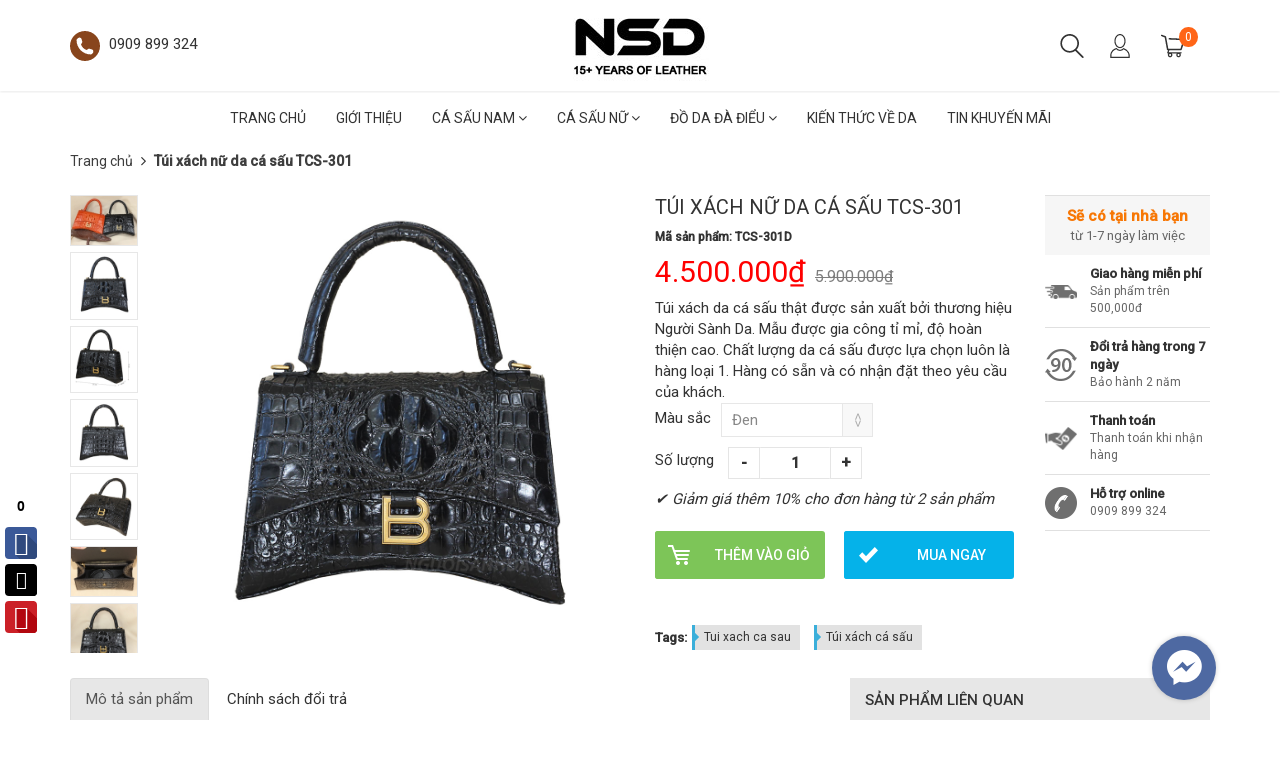

--- FILE ---
content_type: text/html; charset=utf-8
request_url: https://nguoisanhda.vn/copy-of-tui-xach-ca-sau-txcs964-n
body_size: 27415
content:
<!doctype html>
<!--[if lt IE 7]><html class="no-js ie6 oldie" lang="en"><![endif]-->
<!--[if IE 7]><html class="no-js ie7 oldie" lang="en"><![endif]-->
<!--[if IE 8]><html class="no-js ie8 oldie" lang="en"><![endif]-->
<!--[if gt IE 8]><!-->
<html lang="vi">
	<!--<![endif]-->
	<head>
		<link rel="icon" href="//bizweb.dktcdn.net/100/027/341/themes/647946/assets/favicon.png?1749096723789" type="image/x-icon" />
		<meta http-equiv="Content-Type" content="text/html; charset=utf-8" />
		<meta name='revisit-after' content='1 days' />
		<!--[if IE]><meta http-equiv='X-UA-Compatible' content='IE=edge,chrome=1' /><![endif]-->
		<title>Túi xách nữ da cá sấu TCS-301  &ndash; Người sành da</title>
		
		<meta name="keywords" content="Ví da cá sấu nam, Thắt lưng da cá sấu nam, Dây da đồng hồ cá sấu, giày da cá sấu, ví cầm tay da cá sấu, túi xách da cá sấu, dép da cá sấu" />
		
		
		<meta name="description" content="Túi xách nữ da cá sấu gai lưng thiết kế sang trọng, lịch sự. Chi tiết sản phẩm: - Chất liệu : Da gai lưng cá sấu lớn, được tuyển chọn từ những con da loại 1, không lỗi, không sẹo. Mặt trong lót da bò thật( nơi khác làm lót vải, simili, PU,...) - Màu sắc : Đen, Cam (Shop nhận lên túi theo yêu cầu khách hàng. Chi tiết đặ" />
		
		<meta content='width=device-width, initial-scale=1.0, maximum-scale=2.0, user-scalable=0' name='viewport' />
		<link rel="canonical" href="https://nguoisanhda.vn/copy-of-tui-xach-ca-sau-txcs964-n" />
		


  <meta property="og:type" content="product" />
  <meta property="og:title" content="T&#250;i x&#225;ch nữ da c&#225; sấu TCS-301" />
  <meta property="og:image" content="http:" />
  <meta property="og:image:secure_url" content="https:" />
  <meta property="og:price:amount" content="4.500.000" />
  <meta property="og:price:currency" content="VND" />




<meta property="og:description" content="T&#250;i x&#225;ch nữ da c&#225; sấu gai lưng thiết kế sang trọng, lịch sự. Chi tiết sản phẩm: - Chất liệu : Da gai lưng c&#225; sấu lớn, được tuyển chọn từ những con da loại 1, kh&#244;ng lỗi, kh&#244;ng sẹo. Mặt trong l&#243;t da b&#242; thật( nơi kh&#225;c l&#224;m l&#243;t vải, simili, PU,...) - M&#224;u sắc : Đen, Cam (Shop nhận l&#234;n t&#250;i theo y&#234;u cầu kh&#225;ch h&#224;ng. Chi tiết đặ" />

<meta property="og:url" content="https://nguoisanhda.vn/copy-of-tui-xach-ca-sau-txcs964-n" />
<meta property="og:site_name" content="Người sành da" />
		<script src="//bizweb.dktcdn.net/100/027/341/themes/647946/assets/jquery-1.12.4.min.js?1749096723789" type="text/javascript"></script>
<script src="//bizweb.dktcdn.net/assets/themes_support/option-selectors.js" type="text/javascript"></script>
<script src="//bizweb.dktcdn.net/assets/themes_support/api.jquery.js" type="text/javascript"></script>
<script src="//bizweb.dktcdn.net/100/027/341/themes/647946/assets/jquery.cookie.js?1749096723789"></script>
<script src="//bizweb.dktcdn.net/100/027/341/themes/647946/assets/imagesloaded.pkgd.min.js?1749096723789"></script>
<script src="//bizweb.dktcdn.net/100/027/341/themes/647946/assets/bootstrap.min.js?1749096723789"></script>
<script src="//bizweb.dktcdn.net/100/027/341/themes/647946/assets/owl.carousel_v2.0.0-beta.2.4.js?1749096723789"></script>
<script src="//bizweb.dktcdn.net/100/027/341/themes/647946/assets/jquery.countdown.min.js?1749096723789"></script>
<script async src="//bizweb.dktcdn.net/100/027/341/themes/647946/assets/velocity.js?1749096723789"></script>

<script>
var formatMoney = '{{amount_no_decimals_with_comma_separator}}₫';
</script>

<script src="//bizweb.dktcdn.net/100/027/341/themes/647946/assets/jquery.mthumbnailscroller.js?1749096723789" type="text/javascript"></script>
<script src="//bizweb.dktcdn.net/100/027/341/themes/647946/assets/jquery.elevatezoom.js?1749096723789" type="text/javascript"></script>
<script src="//bizweb.dktcdn.net/100/027/341/themes/647946/assets/bootstrap-tabdrop.js?1749096723789" type="text/javascript"></script>

<script src="//bizweb.dktcdn.net/100/027/341/themes/647946/assets/script.js?1749096723789"></script>
<link href="//fonts.googleapis.com/css?family=Roboto:400,500" rel="stylesheet" type="text/css" media="all" />
<link rel="stylesheet" href="//maxcdn.bootstrapcdn.com/font-awesome/4.3.0/css/font-awesome.min.css">
<link href="//bizweb.dktcdn.net/100/027/341/themes/647946/assets/bootstrap.min.css?1749096723789" rel="stylesheet" type="text/css" media="all" />
<link href="//bizweb.dktcdn.net/100/027/341/themes/647946/assets/style.css?1749096723789" rel="stylesheet" type="text/css" media="all" />
		<script>
	var Bizweb = Bizweb || {};
	Bizweb.store = 'phukienthoitrangcasau1.mysapo.net';
	Bizweb.id = 27341;
	Bizweb.theme = {"id":647946,"name":"Rossy Store","role":"main"};
	Bizweb.template = 'product';
	if(!Bizweb.fbEventId)  Bizweb.fbEventId = 'xxxxxxxx-xxxx-4xxx-yxxx-xxxxxxxxxxxx'.replace(/[xy]/g, function (c) {
	var r = Math.random() * 16 | 0, v = c == 'x' ? r : (r & 0x3 | 0x8);
				return v.toString(16);
			});		
</script>
<script>
	(function () {
		function asyncLoad() {
			var urls = ["https://productviewedhistory.sapoapps.vn/ProductViewed/ProductRecentScriptTags?store=phukienthoitrangcasau1.mysapo.net","//bwstatistics.sapoapps.vn/genscript/script.js?store=phukienthoitrangcasau1.mysapo.net","https://productsrecommend.sapoapps.vn/assets/js/script.js?store=phukienthoitrangcasau1.mysapo.net","https://blogstatistics.sapoapps.vn/scripts/ab_blogstatistics_scripttag.js?store=phukienthoitrangcasau1.mysapo.net","https://sociallogin.sapoapps.vn/sociallogin/script.js?store=phukienthoitrangcasau1.mysapo.net","//static.zotabox.com/b/1/b102265d7b10e7123971bc994ec67632/widgets.js?store=phukienthoitrangcasau1.mysapo.net","//static.zotabox.com/b/1/b102265d7b10e7123971bc994ec67632/widgets.js?store=phukienthoitrangcasau1.mysapo.net","//static.zotabox.com/b/1/b102265d7b10e7123971bc994ec67632/widgets.js?store=phukienthoitrangcasau1.mysapo.net","//static.zotabox.com/b/1/b102265d7b10e7123971bc994ec67632/widgets.js?store=phukienthoitrangcasau1.mysapo.net","//static.zotabox.com/b/1/b102265d7b10e7123971bc994ec67632/widgets.js?store=phukienthoitrangcasau1.mysapo.net","//static.zotabox.com/b/1/b102265d7b10e7123971bc994ec67632/widgets.js?store=phukienthoitrangcasau1.mysapo.net","//static.zotabox.com/b/1/b102265d7b10e7123971bc994ec67632/widgets.js?store=phukienthoitrangcasau1.mysapo.net","//static.zotabox.com/b/1/b102265d7b10e7123971bc994ec67632/widgets.js?store=phukienthoitrangcasau1.mysapo.net","//static.zotabox.com/b/1/b102265d7b10e7123971bc994ec67632/widgets.js?store=phukienthoitrangcasau1.mysapo.net","//static.zotabox.com/b/1/b102265d7b10e7123971bc994ec67632/widgets.js?store=phukienthoitrangcasau1.mysapo.net","//static.zotabox.com/b/1/b102265d7b10e7123971bc994ec67632/widgets.js?store=phukienthoitrangcasau1.mysapo.net","//static.zotabox.com/b/1/b102265d7b10e7123971bc994ec67632/widgets.js?store=phukienthoitrangcasau1.mysapo.net","//static.zotabox.com/b/1/b102265d7b10e7123971bc994ec67632/widgets.js?store=phukienthoitrangcasau1.mysapo.net","//static.zotabox.com/b/1/b102265d7b10e7123971bc994ec67632/widgets.js?store=phukienthoitrangcasau1.mysapo.net","//static.zotabox.com/b/1/b102265d7b10e7123971bc994ec67632/widgets.js?store=phukienthoitrangcasau1.mysapo.net","https://google-shopping.sapoapps.vn/conversion-tracker/global-tag/4984.js?store=phukienthoitrangcasau1.mysapo.net","https://google-shopping.sapoapps.vn/conversion-tracker/event-tag/4984.js?store=phukienthoitrangcasau1.mysapo.net","https://productstatistics.sapoapps.vn/scripts/ab_productstatistics_scripttag.min.js?store=phukienthoitrangcasau1.mysapo.net","//static.zotabox.com/b/1/b102265d7b10e7123971bc994ec67632/widgets.js?store=phukienthoitrangcasau1.mysapo.net"];
			for (var i = 0; i < urls.length; i++) {
				var s = document.createElement('script');
				s.type = 'text/javascript';
				s.async = true;
				s.src = urls[i];
				var x = document.getElementsByTagName('script')[0];
				x.parentNode.insertBefore(s, x);
			}
		};
		window.attachEvent ? window.attachEvent('onload', asyncLoad) : window.addEventListener('load', asyncLoad, false);
	})();
</script>


<script>
	window.BizwebAnalytics = window.BizwebAnalytics || {};
	window.BizwebAnalytics.meta = window.BizwebAnalytics.meta || {};
	window.BizwebAnalytics.meta.currency = 'VND';
	window.BizwebAnalytics.tracking_url = '/s';

	var meta = {};
	
	meta.product = {"id": 16813674, "vendor": "Người Sành Da", "name": "Túi xách nữ da cá sấu TCS-301",
	"type": "Túi xách da cá sấu", "price": 4500000 };
	
	
	for (var attr in meta) {
	window.BizwebAnalytics.meta[attr] = meta[attr];
	}
</script>

	
		<script src="/dist/js/stats.min.js?v=96f2ff2"></script>
	



<!-- Global site tag (gtag.js) - Google Analytics -->
<script async src="https://www.googletagmanager.com/gtag/js?id=UA-128970422-1"></script>
<script>
  window.dataLayer = window.dataLayer || [];
  function gtag(){dataLayer.push(arguments);}
  gtag('js', new Date());

  gtag('config', 'UA-128970422-1');
</script>
<!-- Google Tag Manager -->
<script>(function(w,d,s,l,i){w[l]=w[l]||[];w[l].push({'gtm.start':
new Date().getTime(),event:'gtm.js'});var f=d.getElementsByTagName(s)[0],
j=d.createElement(s),dl=l!='dataLayer'?'&l='+l:'';j.async=true;j.src=
'https://www.googletagmanager.com/gtm.js?id='+i+dl;f.parentNode.insertBefore(j,f);
})(window,document,'script','dataLayer','GTM-WMS8V7D');</script>
<!-- End Google Tag Manager -->
<!-- Google Tag Manager -->
<script>(function(w,d,s,l,i){w[l]=w[l]||[];w[l].push({'gtm.start':
new Date().getTime(),event:'gtm.js'});var f=d.getElementsByTagName(s)[0],
j=d.createElement(s),dl=l!='dataLayer'?'&l='+l:'';j.async=true;j.src=
'https://www.googletagmanager.com/gtm.js?id='+i+dl;f.parentNode.insertBefore(j,f);
})(window,document,'script','dataLayer','GTM-KBNW7ZZ');</script>
<!-- End Google Tag Manager -->
<script>

	window.enabled_enhanced_ecommerce = false;

</script>

<script>

	try {
		
				gtag('event', 'view_item', {
					event_category: 'engagement',
					event_label: "Túi xách nữ da cá sấu TCS-301"
				});
		
	} catch(e) { console.error('UA script error', e);}
	

</script>




<!--Facebook Pixel Code-->
<script>
	!function(f, b, e, v, n, t, s){
	if (f.fbq) return; n = f.fbq = function(){
	n.callMethod?
	n.callMethod.apply(n, arguments):n.queue.push(arguments)}; if (!f._fbq) f._fbq = n;
	n.push = n; n.loaded = !0; n.version = '2.0'; n.queue =[]; t = b.createElement(e); t.async = !0;
	t.src = v; s = b.getElementsByTagName(e)[0]; s.parentNode.insertBefore(t, s)}
	(window,
	document,'script','https://connect.facebook.net/en_US/fbevents.js');
	fbq('init', '293334697509343', {} , {'agent': 'plsapo'}); // Insert your pixel ID here.
	fbq('track', 'PageView',{},{ eventID: Bizweb.fbEventId });
	
	fbq('track', 'ViewContent', {
	content_ids: [16813674],
	content_name: '"Túi xách nữ da cá sấu TCS-301"',
	content_type: 'product_group',
	value: '4500000',
	currency: window.BizwebAnalytics.meta.currency
	}, { eventID: Bizweb.fbEventId });
	
</script>
<noscript>
	<img height='1' width='1' style='display:none' src='https://www.facebook.com/tr?id=293334697509343&ev=PageView&noscript=1' />
</noscript>
<!--DO NOT MODIFY-->
<!--End Facebook Pixel Code-->



<script>
	var eventsListenerScript = document.createElement('script');
	eventsListenerScript.async = true;
	
	eventsListenerScript.src = "/dist/js/store_events_listener.min.js?v=1b795e9";
	
	document.getElementsByTagName('head')[0].appendChild(eventsListenerScript);
</script>







		<!-- Facebook Pixel Code -->
		<script>
			!function(f,b,e,v,n,t,s)
			{if(f.fbq)return;n=f.fbq=function(){n.callMethod?
				n.callMethod.apply(n,arguments):n.queue.push(arguments)};
			 if(!f._fbq)f._fbq=n;n.push=n;n.loaded=!0;n.version='2.0';
			 n.queue=[];t=b.createElement(e);t.async=!0;
			 t.src=v;s=b.getElementsByTagName(e)[0];
			 s.parentNode.insertBefore(t,s)}(window, document,'script',
											 'https://connect.facebook.net/en_US/fbevents.js');
			fbq('init', '597999480552188');
			fbq('track', 'PageView');
		</script>
		<noscript><img height="1" width="1" style="display:none"
					   src="https://www.facebook.com/tr?id=597999480552188&ev=PageView&noscript=1"
					   /></noscript>
		<!-- End Facebook Pixel Code -->

























		<script>var ProductReviewsAppUtil=ProductReviewsAppUtil || {};ProductReviewsAppUtil.store={name: 'Người sành da'};</script>
		<link href="//bizweb.dktcdn.net/100/027/341/themes/647946/assets/appbulk-product-statistics.css?1749096723789" rel="stylesheet" type="text/css" media="all" />
	</head>
	<body class="hideresponsive menu-repsonsive">
		<svg xmlns="http://www.w3.org/2000/svg" class="hidden">	
	<symbol id="icon-account"><svg xmlns="http://www.w3.org/2000/svg" xmlns:xlink="http://www.w3.org/1999/xlink" version="1.1" id="Layer_1" x="0px" y="0px" viewBox="0 0 612 792" enable-background="new 0 0 612 792" xml:space="preserve"><ellipse fill="#fff" cx="306" cy="280.2" rx="110.2" ry="112.3"></ellipse><path fill="#fff" d="M306,44.1c-152.1,0-275.4,123.3-275.4,275.4S153.9,594.9,306,594.9s275.4-123.3,275.4-275.4  S458.1,44.1,306,44.1z M475,487.8c-36.1-35-98.3-58.2-169-58.2s-133,23.1-169,58.2c-43-43.2-69.7-102.7-69.7-168.3  C67.3,187.9,174.4,80.8,306,80.8s238.7,107.1,238.7,238.7C544.7,385.1,518,444.6,475,487.8z"></path></svg></symbol>
	<symbol id="icon-phone-header"><svg xmlns="http://www.w3.org/2000/svg" viewBox="0 0 485.213 485.212"><g><path d="M242.607,0C108.629,0,0.001,108.628,0.001,242.606c0,133.976,108.628,242.606,242.606,242.606   c133.978,0,242.604-108.631,242.604-242.606C485.212,108.628,376.585,0,242.607,0z M370.719,353.989l-19.425,19.429   c-3.468,3.463-13.623,5.624-13.949,5.624c-61.452,0.536-120.621-23.602-164.095-67.08c-43.593-43.618-67.759-102.998-67.11-164.657   c0-0.028,2.224-9.892,5.689-13.324l19.424-19.427c7.108-7.141,20.762-10.368,30.327-7.168l4.086,1.363   c9.537,3.197,19.55,13.742,22.185,23.457l9.771,35.862c2.635,9.743-0.919,23.604-8.025,30.712l-12.97,12.972   c12.734,47.142,49.723,84.138,96.873,96.903l12.965-12.975c7.141-7.141,20.997-10.692,30.719-8.061l35.857,9.806   c9.717,2.67,20.26,12.62,23.456,22.154l1.363,4.145C381.028,333.262,377.826,346.913,370.719,353.989z" /></g></svg></symbol>
	<symbol id="icon-cart-header"><svg xmlns="http://www.w3.org/2000/svg" xmlns:xlink="http://www.w3.org/1999/xlink" viewBox="0 0 446.853 446.853"><g><path d="M444.274,93.36c-2.558-3.666-6.674-5.932-11.145-6.123L155.942,75.289c-7.953-0.348-14.599,5.792-14.939,13.708   c-0.338,7.913,5.792,14.599,13.707,14.939l258.421,11.14L362.32,273.61H136.205L95.354,51.179   c-0.898-4.875-4.245-8.942-8.861-10.753L19.586,14.141c-7.374-2.887-15.695,0.735-18.591,8.1c-2.891,7.369,0.73,15.695,8.1,18.591   l59.491,23.371l41.572,226.335c1.253,6.804,7.183,11.746,14.104,11.746h6.896l-15.747,43.74c-1.318,3.664-0.775,7.733,1.468,10.916   c2.24,3.184,5.883,5.078,9.772,5.078h11.045c-6.844,7.617-11.045,17.646-11.045,28.675c0,23.718,19.299,43.012,43.012,43.012   s43.012-19.294,43.012-43.012c0-11.028-4.201-21.058-11.044-28.675h93.777c-6.847,7.617-11.047,17.646-11.047,28.675   c0,23.718,19.294,43.012,43.012,43.012c23.719,0,43.012-19.294,43.012-43.012c0-11.028-4.2-21.058-11.042-28.675h13.432   c6.6,0,11.948-5.349,11.948-11.947c0-6.6-5.349-11.948-11.948-11.948H143.651l12.902-35.843h216.221   c6.235,0,11.752-4.028,13.651-9.96l59.739-186.387C447.536,101.679,446.832,97.028,444.274,93.36z M169.664,409.814   c-10.543,0-19.117-8.573-19.117-19.116s8.574-19.117,19.117-19.117s19.116,8.574,19.116,19.117S180.207,409.814,169.664,409.814z    M327.373,409.814c-10.543,0-19.116-8.573-19.116-19.116s8.573-19.117,19.116-19.117s19.116,8.574,19.116,19.117   S337.916,409.814,327.373,409.814z"/></g></svg></symbol>
	<symbol id="icon-scrollUp-bottom"><svg xmlns="http://www.w3.org/2000/svg" xmlns:xlink="http://www.w3.org/1999/xlink" viewBox="0 0 358.012 358.012"><g><path d="M179.006,358.012c98.865,0,179.006-80.141,179.006-179.006S277.871,0,179.006,0S0,80.141,0,179.006   S80.141,358.012,179.006,358.012z M84.795,234.54l-8.437-8.437L179,123.455l102.66,102.66l-8.437,8.437L179,140.335L84.795,234.54z"/></g></svg></symbol>
	<symbol id="icon-search-filter"><svg xmlns="http://www.w3.org/2000/svg" xmlns:xlink="http://www.w3.org/1999/xlink" viewBox="0 0 483.083 483.083"><g><path d="M332.74,315.35c30.883-33.433,50.15-78.2,50.15-127.5C382.89,84.433,298.74,0,195.04,0S7.19,84.433,7.19,187.85    S91.34,375.7,195.04,375.7c42.217,0,81.033-13.883,112.483-37.4l139.683,139.683c3.4,3.4,7.65,5.1,11.9,5.1s8.783-1.7,11.9-5.1    c6.517-6.517,6.517-17.283,0-24.083L332.74,315.35z M41.19,187.85C41.19,103.133,110.04,34,195.04,34    c84.717,0,153.85,68.85,153.85,153.85S280.04,341.7,195.04,341.7S41.19,272.567,41.19,187.85z"/></g></svg></symbol>
	<symbol id="icon-right-button-addcartfast"><svg xmlns="http://www.w3.org/2000/svg" xmlns:xlink="http://www.w3.org/1999/xlink" viewBox="0 0 16 16"><path d="M4 13h2l5-5-5-5h-2l5 5z"/></svg></symbol>
	<symbol id="icon-left-owlCarousel"><svg xmlns="http://www.w3.org/2000/svg" viewBox="0 0 462.73 792.03"><g><path d="M164.7,396a32.63,32.63,0,0,0,9.44,25.09L570.49,782.33a33.43,33.43,0,0,0,47.1,0,33,33,0,0,0,0-46.87L245.18,396,617.62,56.58a33,33,0,0,0,0-46.87,33.43,33.43,0,0,0-47.1,0L174.17,370.9A32.91,32.91,0,0,0,164.7,396Z" transform="translate(-164.65 0)"/></g></svg></symbol>
	<symbol id="icon-right-owlCarousel"><svg xmlns="http://www.w3.org/2000/svg" viewBox="0 0 462.73 792.03"><g><path d="M617.86,370.9L221.51,9.7a33.43,33.43,0,0,0-47.1,0,33,33,0,0,0,0,46.87L546.85,396,174.44,735.45a33,33,0,0,0,0,46.87,33.43,33.43,0,0,0,47.1,0L617.89,421.14A32.63,32.63,0,0,0,627.33,396,32.91,32.91,0,0,0,617.86,370.9Z" transform="translate(-164.65 0)"/></g></svg></symbol>
	<symbol id="icon-backUrl"><svg xmlns="http://www.w3.org/2000/svg" viewBox="0 0 90 90"><g><path d="M90,79c0,0-10-48.667-53.875-48.667V11L0,43.276l36.125,33.455V54.94    C59.939,54.94,77.582,57.051,90,79z" s/></g></svg></symbol>
	<symbol id="icon-delete"><svg xmlns="http://www.w3.org/2000/svg" xmlns:xlink="http://www.w3.org/1999/xlink" viewBox="0 0 19.342 19.342"><g><path d="M2.833,4.491c0,0,0.513,0.491,0.513,0.776v12.568c0,0.832,0.736,1.507,1.645,1.507h9.362    c0.908,0,1.644-0.675,1.644-1.507V5.268c0-0.286,0.515-0.776,0.515-0.776V2.969H2.833V4.491z M12.36,6.23h1.223v9.705H12.36V6.23z     M9.086,6.23h1.22v9.705h-1.22V6.23z M6.137,6.23h1.221v9.705H6.137V6.23z" /><path d="M17.108,1.711h-3.791C13.128,0.74,12.201,0,11.087,0H8.257C7.143,0,6.216,0.74,6.027,1.711H2.235    v0.93h14.873V1.711z M7.297,1.711c0.156-0.344,0.528-0.586,0.96-0.586h2.829c0.433,0,0.804,0.243,0.961,0.586H7.297z" /></g></svg></symbol>
	<symbol id="icon-list-products"><svg xmlns="http://www.w3.org/2000/svg" xmlns:xlink="http://www.w3.org/1999/xlink" viewBox="0 0 511.626 511.626"><g><path d="M63.953,164.453H9.135c-2.474,0-4.615,0.9-6.423,2.709C0.903,168.972,0,171.114,0,173.589v54.817    c0,2.473,0.903,4.619,2.712,6.424c1.809,1.803,3.949,2.712,6.423,2.712h54.818c2.474,0,4.615-0.905,6.423-2.712    c1.809-1.809,2.712-3.951,2.712-6.424v-54.817c0-2.475-0.904-4.617-2.712-6.427C68.568,165.356,66.427,164.453,63.953,164.453z" /><path d="M63.953,383.722H9.135c-2.474,0-4.615,0.896-6.423,2.707C0.903,388.238,0,390.378,0,392.854v54.82    c0,2.471,0.903,4.609,2.712,6.42c1.809,1.813,3.949,2.714,6.423,2.714h54.818c2.474,0,4.615-0.903,6.423-2.714    c1.809-1.807,2.712-3.949,2.712-6.42v-54.82c0-2.477-0.904-4.616-2.712-6.426C68.568,384.625,66.427,383.722,63.953,383.722z" /><path d="M63.953,274.082H9.135c-2.474,0-4.615,0.91-6.423,2.714S0,280.749,0,283.22v54.815c0,2.478,0.903,4.62,2.712,6.427    c1.809,1.808,3.949,2.707,6.423,2.707h54.818c2.474,0,4.615-0.896,6.423-2.707c1.809-1.807,2.712-3.949,2.712-6.427V283.22    c0-2.471-0.904-4.613-2.712-6.424C68.568,274.989,66.427,274.082,63.953,274.082z" /><path d="M63.953,54.817H9.135c-2.474,0-4.615,0.903-6.423,2.712S0,61.479,0,63.953v54.817c0,2.475,0.903,4.615,2.712,6.424    s3.949,2.712,6.423,2.712h54.818c2.474,0,4.615-0.9,6.423-2.712c1.809-1.809,2.712-3.949,2.712-6.424V63.953    c0-2.475-0.904-4.615-2.712-6.424C68.568,55.725,66.427,54.817,63.953,54.817z" /><path d="M502.49,383.722H118.771c-2.474,0-4.615,0.896-6.423,2.707c-1.809,1.81-2.712,3.949-2.712,6.426v54.82    c0,2.471,0.903,4.609,2.712,6.42c1.809,1.813,3.946,2.714,6.423,2.714H502.49c2.478,0,4.616-0.903,6.427-2.714    c1.81-1.811,2.71-3.949,2.71-6.42v-54.82c0-2.477-0.903-4.616-2.71-6.426C507.106,384.625,504.967,383.722,502.49,383.722z" /><path d="M502.49,274.082H118.771c-2.474,0-4.615,0.91-6.423,2.714s-2.712,3.953-2.712,6.424v54.815    c0,2.478,0.903,4.62,2.712,6.427c1.809,1.808,3.946,2.707,6.423,2.707H502.49c2.478,0,4.616-0.896,6.427-2.707    c1.81-1.807,2.71-3.949,2.71-6.427V283.22c0-2.471-0.903-4.613-2.71-6.424C507.106,274.992,504.967,274.082,502.49,274.082z" /><path d="M508.917,57.529c-1.811-1.805-3.949-2.712-6.427-2.712H118.771c-2.474,0-4.615,0.903-6.423,2.712    s-2.712,3.949-2.712,6.424v54.817c0,2.475,0.903,4.615,2.712,6.424s3.946,2.712,6.423,2.712H502.49c2.478,0,4.616-0.9,6.427-2.712    c1.81-1.809,2.71-3.949,2.71-6.424V63.953C511.626,61.479,510.723,59.338,508.917,57.529z" /><path d="M502.49,164.453H118.771c-2.474,0-4.615,0.9-6.423,2.709c-1.809,1.81-2.712,3.952-2.712,6.427v54.817    c0,2.473,0.903,4.615,2.712,6.424c1.809,1.803,3.946,2.712,6.423,2.712H502.49c2.478,0,4.616-0.905,6.427-2.712    c1.81-1.809,2.71-3.951,2.71-6.424v-54.817c0-2.475-0.903-4.617-2.71-6.427C507.106,165.356,504.967,164.453,502.49,164.453z" /></g></svg></symbol>
	<symbol id="icon-grid-products"><svg xmlns="http://www.w3.org/2000/svg" xmlns:xlink="http://www.w3.org/1999/xlink" viewBox="0 0 80.538 80.538"><g><path d="M0,21.965h21.965V0H0V21.965z M29.287,21.965h21.965V0H29.287V21.965z M58.573,0v21.965h21.965V0H58.573z M0,51.251     h21.965V29.287H0V51.251z M29.287,51.251h21.965V29.287H29.287V51.251z M58.573,51.251h21.965V29.287H58.573V51.251z M0,80.538     h21.965V58.573H0V80.538z M29.287,80.538h21.965V58.573H29.287V80.538z M58.573,80.538h21.965V58.573H58.573V80.538z" /></g></svg></symbol>
	<symbol id="icon-viewmore"><svg xmlns="http://www.w3.org/2000/svg" xmlns:xlink="http://www.w3.org/1999/xlink" viewBox="0 0 26.677 26.677"><g><path d="M0.462,21.883C0.192,21.826,0,21.59,0,21.32C0,11.97,11.1,9.98,13.675,9.644V5.355c0-0.211,0.117-0.406,0.306-0.504   c0.188-0.1,0.413-0.086,0.588,0.027l11.858,7.984c0.156,0.105,0.25,0.281,0.25,0.477c0,0.189-0.094,0.365-0.25,0.473l-11.854,7.983   c-0.176,0.115-0.402,0.127-0.59,0.029c-0.188-0.1-0.303-0.297-0.303-0.506v-4.617c-1.867,0.014-3.409,0.098-4.696,0.252   c-6.166,0.729-7.813,4.432-7.883,4.59l0,0c-0.093,0.213-0.302,0.35-0.526,0.35C0.538,21.892,0.497,21.89,0.462,21.883z" /></g></svg></symbol>
	<symbol id="icon-listmenu"><svg xmlns="http://www.w3.org/2000/svg" xmlns:xlink="http://www.w3.org/1999/xlink" viewBox="0 0 344.339 344.339"><g><rect y="46.06" width="344.339" height="49.52"/></g><g><rect y="156.506" width="344.339" height="49.52"/></g><g><rect y="268.748" width="344.339" height="49.531"/></g></svg></symbol>
	<symbol id="icon-giaycaogot"><svg xmlns="http://www.w3.org/2000/svg" xmlns:xlink="http://www.w3.org/1999/xlink" viewBox="0 0 61.114 61.114"><g><path d="M45.507,40.181c-3.754,1.176-7.732,1.296-11.46-0.175c-3.413-1.348-6.008-4.152-8.215-6.979    c-2.827-3.618-5.262-7.536-8.025-11.204c-3.275-4.346-6.734-8.544-10.196-12.741C4.959,10.792-3.491,17.186,1.6,26.593    c5.989,11.068,2.083,24.088,2.995,24.74c0.912,0.65,2.734,0.13,2.734,0.13c-1.562-18.62,0-20.183,0-20.183    c12.5-4.296,13.802,20.183,28.125,20.834c14.322,0.65,25.65-4.665,25.65-4.665C61.485,42.925,48.881,43.357,45.507,40.181z"/><path d="M33.341,38.527c3.601,1.812,7.546,1.876,11.319,0.817c-3.193-2.327-10.262,2.306-18.712-10.798    C18.144,16.442,10.641,10.34,8.804,8.945c5.64,6.949,11.043,13.994,16.255,21.289C27.292,33.359,29.818,36.756,33.341,38.527z"/></g></svg></symbol>
	<symbol id="icon-user"><svg xmlns="http://www.w3.org/2000/svg" xmlns:xlink="http://www.w3.org/1999/xlink" viewBox="0 0 45.538 45.538"><path d="M6.524,39.935l-0.016,0.111l0,0V43.3H39.03v-2.746l-0.032-0.413c-0.206-2.444-1.27-4.714-2.968-6.635  c-1.619-1.841-3.825-3.349-6.397-4.349c-0.841,0.841-1.809,1.524-2.857,2.032c-1.238,0.587-2.587,0.921-4,0.921  c-1.476,0-2.873-0.349-4.143-0.984c-1.079-0.54-2.079-1.286-2.936-2.19c-2.587,0.936-4.793,2.397-6.397,4.222  c-1.651,1.873-2.667,4.159-2.778,6.635l0,0V39.935L6.524,39.935z M22.777,0c2.984,0,5.666,1.555,7.587,4.047  c1.857,2.413,3.016,5.73,3.016,9.381c0,3.651-1.159,6.968-3.016,9.381c-1.921,2.508-4.603,4.048-7.587,4.048  c-2.984,0-5.682-1.54-7.603-4.048c-1.857-2.413-3.016-5.73-3.016-9.381c0-3.651,1.159-6.968,3.016-9.381  C17.095,1.555,19.793,0,22.777,0L22.777,0z M28.602,5.413c-1.508-1.952-3.571-3.175-5.825-3.175c-2.27,0-4.333,1.222-5.841,3.175  c-1.571,2.032-2.54,4.873-2.54,8.016c0,3.143,0.968,5.984,2.54,8.016c1.508,1.968,3.571,3.174,5.841,3.174  c2.254,0,4.317-1.206,5.825-3.174c1.571-2.032,2.54-4.873,2.54-8.016C31.142,10.285,30.174,7.444,28.602,5.413L28.602,5.413z   M4.35,38.935c0.302-2.714,1.46-5.19,3.286-7.254c2-2.286,4.809-4.079,8.063-5.111l0.714-0.222l0.476,0.587  c0.778,0.921,1.698,1.667,2.73,2.19c0.968,0.476,2.032,0.746,3.159,0.746c1.079,0,2.111-0.254,3.047-0.698  c0.984-0.476,1.889-1.175,2.667-2.063l0.492-0.556l0.714,0.238c3.222,1.127,6,2.952,8,5.238c1.778,2,2.984,4.365,3.397,6.905h0.175  v1.111v4.381v1.111h-1.127H5.397H4.27v-1.111v-4.381v-1.111H4.35z"/></svg></symbol>
	<symbol id="icon-list-article"><svg xmlns="http://www.w3.org/2000/svg" xmlns:xlink="http://www.w3.org/1999/xlink" version="1.1" id="Capa_1" x="0px" y="0px" viewBox="0 0 487.867 487.867" xml:space="preserve"><path d="M482.867,99.557h-48.097v-34.83c0-2.762-2.238-5-5-5H5c-2.762,0-5,2.238-5,5v330.881c0,17.938,14.595,32.533,32.533,32.533  h423.785c17.396,0,31.549-14.152,31.549-31.548V104.557C487.867,101.795,485.629,99.557,482.867,99.557z M477.867,396.593  c0,11.882-9.667,21.548-21.549,21.548s-21.548-9.666-21.548-21.548v-13.847c0-2.762-2.238-5-5-5s-5,2.238-5,5v13.847  c0,8.326,3.248,15.904,8.536,21.548H32.533C20.108,418.141,10,408.032,10,395.607V69.727h414.771V336.05c0,2.762,2.238,5,5,5  s5-2.238,5-5V109.557h43.097V396.593z M204.111,126.105H44.822c-2.762,0-5,2.238-5,5v119.461c0,2.762,2.238,5,5,5h159.289  c2.762,0,5-2.238,5-5V131.105C209.111,128.344,206.873,126.105,204.111,126.105z M199.111,245.566H49.822V136.105h149.289V245.566z   M225.659,131.105c0-2.762,2.238-5,5-5h159.289c2.762,0,5,2.238,5,5s-2.238,5-5,5H230.659  C227.897,136.105,225.659,133.867,225.659,131.105z M225.659,170.937c0-2.762,2.238-5,5-5h159.289c2.762,0,5,2.238,5,5s-2.238,5-5,5  H230.659C227.897,175.937,225.659,173.698,225.659,170.937z M225.659,210.768c0-2.762,2.238-5,5-5h159.289c2.762,0,5,2.238,5,5  s-2.238,5-5,5H230.659C227.897,215.768,225.659,213.529,225.659,210.768z M230.659,255.598c-2.762,0-5-2.238-5-5s2.238-5,5-5  h159.289c2.762,0,5,2.238,5,5s-2.238,5-5,5H230.659z M209.111,290.429c0,2.762-2.238,5-5,5H44.822c-2.762,0-5-2.238-5-5s2.238-5,5-5  h159.289C206.873,285.429,209.111,287.667,209.111,290.429z M209.111,330.229c0,2.762-2.238,5-5,5H44.822c-2.762,0-5-2.238-5-5  s2.238-5,5-5h159.289C206.873,325.229,209.111,327.467,209.111,330.229z M209.111,370.028c0,2.762-2.238,5-5,5H44.822  c-2.762,0-5-2.238-5-5s2.238-5,5-5h159.289C206.873,365.028,209.111,367.267,209.111,370.028z M396.845,290.429c0,2.762-2.238,5-5,5  H232.556c-2.762,0-5-2.238-5-5s2.238-5,5-5h159.289C394.606,285.429,396.845,287.667,396.845,290.429z M396.845,330.229  c0,2.762-2.238,5-5,5H232.556c-2.762,0-5-2.238-5-5s2.238-5,5-5h159.289C394.606,325.229,396.845,327.467,396.845,330.229z   M396.845,370.028c0,2.762-2.238,5-5,5H232.556c-2.762,0-5-2.238-5-5s2.238-5,5-5h159.289  C394.606,365.028,396.845,367.267,396.845,370.028z" /></svg></symbol>
	<symbol id="icon-new-product"><svg xmlns="http://www.w3.org/2000/svg" xmlns:xlink="http://www.w3.org/1999/xlink" version="1.1" id="Capa_1" x="0px" y="0px" viewBox="-85 176 441 441" style="enable-background:new -85 176 441 441;" xml:space="preserve"><style type="text/css">.st0{fill:#FFFFFF;stroke:#000000;stroke-miterlimit:10;}</style><rect x="-21" y="343" class="st0" width="299" height="102"/><g><path d="M350.3,384.1l-54-40.8l19.7-64.8c1.3-4.3,0.5-9-2.1-12.6c-2.6-3.6-6.9-5.8-11.4-5.9l-67.7-1.2l-22.1-64   c-1.5-4.3-4.9-7.6-9.1-9c-4.3-1.4-9-0.7-12.7,1.9l-55.5,38.8L80,187.7c-3.7-2.6-8.4-3.3-12.7-1.9c-4.3,1.4-7.7,4.7-9.1,9l-22.1,64   l-67.7,1.2c-4.5,0.1-8.7,2.3-11.4,5.9c-2.6,3.6-3.4,8.3-2.1,12.6l19.7,64.7l-54,40.8c-3.6,2.7-5.7,7-5.7,11.5   c0,4.5,2.1,8.7,5.7,11.5l54,40.8L-45,512.6c-1.3,4.3-0.5,9,2.1,12.6c2.6,3.6,6.9,5.8,11.4,5.9l67.7,1.2l22.1,64   c1.5,4.3,4.9,7.6,9.1,9c4.3,1.4,9,0.7,12.7-1.9l55.5-38.8l55.5,38.8c2.4,1.7,5.3,2.6,8.2,2.6c1.5,0,3-0.2,4.4-0.7   c4.3-1.4,7.7-4.7,9.1-9l22.1-64l67.7-1.2c4.5-0.1,8.7-2.3,11.4-5.9c2.6-3.6,3.4-8.3,2.1-12.6l-19.7-64.7l54-40.8   c3.6-2.7,5.7-7,5.7-11.5C356,391.1,353.9,386.8,350.3,384.1z M67.3,428.3c0,3.1-2.5,5.6-5.6,5.6h-6.1c-3.1,0-5.6-2.5-5.6-5.6v-41.4   c0-4.7-1.4-8.2-4.4-10.8c-3-2.6-7.1-3.9-12.3-3.9s-9.3,1.3-12.3,3.9c-2.9,2.6-4.4,6.1-4.4,10.8v41.4c0,3.1-2.5,5.6-5.6,5.6H4.8   c-3.1,0-5.6-2.5-5.6-5.6v-41.4c0-8.6,3.4-16.1,10-22.3c6.6-6.1,14.7-9.2,24-9.2s17.4,3.1,24,9.2c6.6,6.1,10,13.6,10,22.3   L67.3,428.3L67.3,428.3z M152.9,407.6c-1.8,5.9-5.1,11.1-9.8,15.8c-7.8,7.8-17,11.6-28.1,11.6c-11.1,0-20.3-3.8-28.1-11.6   c-7.9-7.8-11.7-17-11.7-28.2c0-11.1,3.8-20.3,11.7-28.1c7.9-7.9,17.1-11.7,28.1-11.7c10.4,0,18.8,2.8,25.1,8.4   c4.4,3.9,7.6,7.4,9.4,10.6c0.8,1.3,1,2.9,0.6,4.4c-0.4,1.5-1.4,2.7-2.8,3.4l-50,26.8c0.6,0.7,1.2,1.4,1.9,2.1   c4.4,4.4,9.6,6.5,15.8,6.5c6.2,0,11.4-2.1,15.8-6.6c2.4-2.4,4.1-5,5.1-7.9c0.9-2.5,3.5-4,6.1-3.7l6.3,0.9c1.6,0.2,3.1,1.2,4,2.6   C153.2,404.3,153.4,406,152.9,407.6z M271.8,403.6c0,8.8-3.1,16.4-9.3,22.7c-6.2,6.3-13.8,9.5-22.5,9.5c-8.9,0-16.6-3.4-23.1-10.1   c-6.5,6.7-14.2,10.1-23.1,10.1c-8.8,0-16.4-3.2-22.5-9.5c-6.2-6.3-9.3-13.9-9.3-22.7v-42.1c0-3.1,2.5-5.6,5.6-5.6h6.3   c3.1,0,5.6,2.5,5.6,5.6v42.1c0,4.5,1.2,7.9,3.8,10.3c2.6,2.5,6,3.7,10.5,3.7c4.5,0,8-1.2,10.5-3.7c2.5-2.4,3.7-5.8,3.7-10.3v-42.1   c0-3.1,2.5-5.6,5.6-5.6h6.5c3.1,0,5.6,2.5,5.6,5.6v42.1c0,4.5,1.2,7.9,3.7,10.3c2.5,2.5,6,3.7,10.5,3.7c4.5,0,8-1.2,10.5-3.7   c2.5-2.4,3.8-5.8,3.8-10.3v-42.1c0-3.1,2.5-5.6,5.6-5.6h6.3c3.1,0,5.6,2.5,5.6,5.6L271.8,403.6L271.8,403.6z"/><path d="M115,372.9c-6.2,0-11.4,2.1-15.8,6.6c-4.1,4.1-6.2,8.8-6.5,14.5l33.7-18C123,373.9,119.2,372.9,115,372.9z"/></g></svg></symbol>
	<symbol id="track_cart"><svg xmlns="http://www.w3.org/2000/svg" xmlns:xlink="http://www.w3.org/1999/xlink" version="1.1" id="Layer_1" x="0px" y="0px" viewBox="0 0 13 13" enable-background="new 0 0 13 13" xml:space="preserve"><path d="M10.1,4L10.1,4c0.3-0.1,0.5-0.3,0.4-0.6L10.5,3C10.4,2.4,9.8,2,9.2,2.2L7.9,2.4l0-0.2c-0.1-0.5-0.6-0.8-1-0.7l-2,0.4  C4.4,2,4.1,2.5,4.2,3l0,0.2L2.9,3.5C2.3,3.6,1.9,4.1,2,4.7l0.1,0.4c0,0.1,0.1,0.3,0.2,0.3c0.1,0.1,0.2,0.1,0.3,0.1c0,0,0,0,0.1,0  l1-0.2v4.9c0,0.7,0.7,1.2,1.3,1.2h4.5c0.7,0,1.3-0.6,1.3-1.2V4.6H7.3L10.1,4z M4.6,2.9C4.5,2.6,4.7,2.4,4.9,2.3l1.9-0.4  C7.1,1.8,7.4,2,7.5,2.3l0,0.2L4.6,3.1L4.6,2.9z M2.7,5.2c0,0-0.1,0-0.1,0c0,0-0.1-0.1-0.1-0.1L2.5,4.6C2.4,4.3,2.6,3.9,3,3.9  l1.5-0.3l0,0l0,0l4.8-1c0,0,0.1,0,0.1,0c0.3,0,0.6,0.2,0.7,0.5l0.1,0.4c0,0.1,0,0.2-0.1,0.2L2.7,5.2z M10.4,5v5.3  c0,0.5-0.4,0.8-0.9,0.8H5c-0.5,0-0.9-0.4-0.9-0.8v-5L5.4,5H10.4z"></path><path d="M7.2,10.5c0.1,0,0.2-0.1,0.2-0.2V5.9c0-0.1-0.1-0.2-0.2-0.2C7.1,5.7,7,5.8,7,5.9v4.4C7,10.5,7.1,10.5,7.2,10.5z"></path><path d="M5.4,10.5c0.1,0,0.2-0.1,0.2-0.2V5.9c0-0.1-0.1-0.2-0.2-0.2S5.2,5.8,5.2,5.9v4.4C5.2,10.5,5.3,10.5,5.4,10.5z"></path><path d="M8.9,10.5c0.1,0,0.2-0.1,0.2-0.2V5.9c0-0.1-0.1-0.2-0.2-0.2S8.7,5.8,8.7,5.9v4.4C8.7,10.5,8.8,10.5,8.9,10.5z"></path></svg></symbol>
</svg>
		<div id="fb-root"></div>
		<script>(function(d, s, id) {
	var js, fjs = d.getElementsByTagName(s)[0];
	if (d.getElementById(id)) return;
	js = d.createElement(s); js.id = id;
	js.src = "//connect.facebook.net/vi_VN/sdk.js#xfbml=1&version=v2.5";
	fjs.parentNode.insertBefore(js, fjs);
}(document, 'script', 'facebook-jssdk'));</script>
		<button type="button" class="navbar-toggle collapsed" id="trigger-mobile">
			<span class="sr-only">Toggle navigation</span>
			<span class="icon-bar"></span>
			<span class="icon-bar"></span>
			<span class="icon-bar"></span>
		</button>
		<div id="box-wrapper">
			<header class="hidden-xs">
	<div class="container">
		<div class="row">
			<div class="flexbox-grid-default col-xs-12">
				<div class="flexbox-content flexbox-align-self-center">
					<div class="support-phone-header">
						<a href="tel:0909 899 324">
							<svg class="svg-next-icon svg-next-icon-size-30" style="fill:#88451c">
								<use xmlns:xlink="http://www.w3.org/1999/xlink" xlink:href="#icon-phone-header"></use>
							</svg>
							<span class="ml5">0909 899 324</span>
						</a>
					</div>
				</div>
				<div class="flexbox-content flexbox-align-self-center">
					<div class="logo">
						
						
						<a href="//nguoisanhda.vn" title="Người sành da">
							<img src="//bizweb.dktcdn.net/100/027/341/themes/647946/assets/logo.png?1749096723789" alt="Người sành da" />
						</a>
						
					</div>
				</div>
				<div class="flexbox-content flexbox-align-self-center">
					<ul class="icon-control-header text-right">
						<li class="search-header">
							<div class="dropdown btn-group">
								<a href="#" data-toggle="dropdown">
									<svg class="svg-next-icon svg-next-icon-size-24">
										<use xmlns:xlink="http://www.w3.org/1999/xlink" xlink:href="#icon-search-filter"></use>
									</svg>
								</a>
								<div class="dropdown-menu">
									<form action="/search">
										<input type="hidden" name="type" value="product" />
										<input type="text" class="form-control" name="q" placeholder="Tìm kiếm..." />
									</form>
								</div>
							</div>
						</li>
						<li>
							<a href="/account">
								<svg class="svg-next-icon svg-next-icon-size-24">
									<use xmlns:xlink="http://www.w3.org/1999/xlink" xlink:href="#icon-user"></use>
								</svg>
							</a>
						</li>
						<li id="cart-target" class="cart">
							<a href="/cart" class="cart " title="Giỏ hàng">
								<svg class="svg-next-icon svg-next-icon-size-24">
									<use xmlns:xlink="http://www.w3.org/1999/xlink" xlink:href="#icon-cart-header"></use>
								</svg>					
								<span id="cart-count">0</span>
							</a>
						</li>
					</ul>
				</div>
			</div>
		</div>
	</div>
</header>
			<nav class="navbar-main navbar navbar-default cl-pri">
	<!-- MENU MAIN -->
	<div class="container nav-wrapper">
		<div class="row">
			<div class="navbar-header">				
				<div class="flexbox-grid-default hidden-lg hidden-md hidden-sm">
					<div class="flexbox-content text-center box-logo-mobile">
						<div class="logo-mobile">
							
							<a href="//nguoisanhda.vn" title="Người sành da">
								<img src="//bizweb.dktcdn.net/100/027/341/themes/647946/assets/logo.png?1749096723789" alt="Người sành da" />
							</a>
							
						</div>
					</div>
					<div class="flexbox-auto">
						<div class="mobile-menu-icon-wrapper">					
							<ul class="mobile-menu-icon clearfix">
								<li class="search">
									<div class="btn-group">
										<button type="button" class="btn btn-default dropdown-toggle icon-search" data-toggle="dropdown" aria-expanded="false">
											<svg class="svg-next-icon svg-next-icon-size-20">
												<use xmlns:xlink="http://www.w3.org/1999/xlink" xlink:href="#icon-search-filter"></use>
											</svg>
										</button>
										<div class="dropdown-menu" role="menu">
											<div class="search-bar">
												<div class="">
													<form class="col-md-12" action="/search">
														<input type="hidden" name="type" value="product" />
														<input type="text" name="q" placeholder="Tìm kiếm..." />
													</form>
												</div>
											</div>
										</div>
									</div>
								</li>
								<li id="cart-target" class="cart">
									<a href="/cart" class="cart " title="Giỏ hàng">
										<svg class="svg-next-icon svg-next-icon-size-20">
											<use xmlns:xlink="http://www.w3.org/1999/xlink" xlink:href="#icon-cart-header"></use>
										</svg>			
										<span id="cart-count">0</span>
									</a>
								</li>
							</ul>
						</div>
					</div>
				</div>
			</div>
			<div id="navbar" class="navbar-collapse collapse">
				<div class="row clearfix">
					<div class="col-lg-12 col-md-12 col-sm-12">
						<ul class="nav navbar-nav clearfix flexbox-grid flexbox-justifyContent-center">
							
							
							<li class="">
								<a href="/" title="Trang chủ">Trang chủ</a>
							</li>
							
							
							
							<li class="">
								<a href="/gioi-thieu" title="Giới thiệu">Giới thiệu</a>
							</li>
							
							
							
							<li class="">
								<a href="/do-da-ca-sau-nam" title="Cá sấu nam">Cá sấu nam <i class="fa fa-angle-down"></i></a>
								<ul class="dropdown-menu submenu-level1-children" role="menu">
									
									
									<li class="">
										<a href="/vi-da-ca-sau-nam" title="Ví da cá sấu nam">Ví da cá sấu nam</a>
									</li>
									
									
									
									<li class="">
										<a href="/that-lung-da-ca-sau-nam" title="Thắt lưng da cá sấu nam">Thắt lưng da cá sấu nam</a>
									</li>
									
									
									
									<li class="">
										<a href="/day-dong-ho-da-ca-sau-cao-cap" title="Dây đồng hồ da cá sấu">Dây đồng hồ da cá sấu</a>
									</li>
									
									
									
									<li class="">
										<a href="/giay-da-ca-sau-nam" title="Giày da cá sấu">Giày da cá sấu</a>
									</li>
									
									
									
									<li class="">
										<a href="/vi-cam-tay-nam-da-ca-sau" title="Ví cầm tay nam da cá sấu">Ví cầm tay nam da cá sấu</a>
									</li>
									
									
									
									<li class="">
										<a href="/dep-da-ca-sau-nam" title="Dép da cá sấu nam">Dép da cá sấu nam</a>
									</li>
									
									
									
									<li class="">
										<a href="/tui-xach-nam-da-ca-sau" title="Túi xách nam da cá sấu">Túi xách nam da cá sấu</a>
									</li>
									
									
									
									<li class="">
										<a href="/moc-khoa-da-ca-sau" title="Móc khóa da cá sấu">Móc khóa da cá sấu</a>
									</li>
									
									
								</ul>
							</li>
							
							
							
							<li class="">
								<a href="/" title="Cá sấu nữ">Cá sấu nữ <i class="fa fa-angle-down"></i></a>
								<ul class="dropdown-menu submenu-level1-children" role="menu">
									
									
									<li class="">
										<a href="/vi-nu-da-ca-sau" title="Ví nữ da cá sấu">Ví nữ da cá sấu</a>
									</li>
									
									
									
									<li class="">
										<a href="/vi-tui-xach-da-ca-sau-nu" title="Túi xách nữ da cá sấu">Túi xách nữ da cá sấu</a>
									</li>
									
									
									
									<li class="">
										<a href="/giay-nu-da-ca-sau" title="Giày nữ da cá sấu">Giày nữ da cá sấu</a>
									</li>
									
									
								</ul>
							</li>
							
							
							
							<li class="">
								<a href="/" title="Đồ da đà điểu">Đồ da đà điểu <i class="fa fa-angle-down"></i></a>
								<ul class="dropdown-menu submenu-level1-children" role="menu">
									
									
									<li class="">
										<a href="/tui-xach-nu-da-da-dieu" title="Túi xách nữ da đà điểu">Túi xách nữ da đà điểu</a>
									</li>
									
									
								</ul>
							</li>
							
							
							
							<li class="">
								<a href="/kinh-nghiem-ve-da" title="Kiến thức về da">Kiến thức về da</a>
							</li>
							
							
							
							<li class="">
								<a href="/khuyen-mai" title="Tin khuyến mãi">Tin khuyến mãi</a>
							</li>
							
							
						</ul>
					</div>
				</div>				
			</div>
		</div>
	</div>
</nav>
			<main>
				<div itemscope itemtype="http://schema.org/Product"></div>
<meta itemprop="url" content="//nguoisanhda.vn/copy-of-tui-xach-ca-sau-txcs964-n">
<meta itemprop="image" content="//bizweb.dktcdn.net/thumb/grande/100/027/341/products/tui-xach-nu-ca-sau-chu-b-3h.jpg?v=1695460743820">
<meta itemprop="shop-currency" content="VND">

<div class="header-navigate clearfix mb15">
	<div class="container">
		<div class="row">
			<div class="col-lg-12 col-md-12 col-sm-12 col-xs-12 pd5">
				<ol class="breadcrumb breadcrumb-arrow" itemscope="" itemtype="http://data-vocabulary.org/Breadcrumb">
					<li><a href="/" itemprop="url" target="_self">Trang chủ</a></li>
					
					
					<li><i class="fa fa-angle-right"></i></li>
					<li class="active"><span itemprop="title">Túi xách nữ da cá sấu TCS-301</span></li>
					
				</ol>
			</div>
		</div>
	</div>
</div>

<section id="product" class="clearfix">
	<div class="container">
		<div class="row">
			<div id="surround" class="col-lg-6 col-md-6">
								
				
				<div class="row flexbox-product-slide">
					<div class="col-lg-2 col-md-2 col-sm-2 col-xs-12 pd5 pd-r-none-992 product-box-slide">
						<div class="product-thumb-vertical" id="sliderproduct" style="display:none;">
							<ul>
								
								<li class="product-thumb">
									<a href="javascript:void(0);" data-image="https://bizweb.dktcdn.net/100/027/341/products/tui-xach-nu-ca-sau-chu-b-3h.jpg?v=1695460743820">
										<img src="//bizweb.dktcdn.net/thumb/compact/100/027/341/products/tui-xach-nu-ca-sau-chu-b-3h.jpg?v=1695460743820" alt="Túi xách da cá sấu gai lưng" />
									</a>
								</li>
								
								<li class="product-thumb">
									<a href="javascript:void(0);" data-image="https://bizweb.dktcdn.net/100/027/341/products/tui-xach-nu-ca-sau-chu-b-3a.jpg?v=1695460748913">
										<img src="//bizweb.dktcdn.net/thumb/compact/100/027/341/products/tui-xach-nu-ca-sau-chu-b-3a.jpg?v=1695460748913" alt="Túi xách da cá sấu gai lưng" />
									</a>
								</li>
								
								<li class="product-thumb">
									<a href="javascript:void(0);" data-image="https://bizweb.dktcdn.net/100/027/341/products/tui-xach-nu-ca-sau-chu-b-3b.jpg?v=1695460753580">
										<img src="//bizweb.dktcdn.net/thumb/compact/100/027/341/products/tui-xach-nu-ca-sau-chu-b-3b.jpg?v=1695460753580" alt="Túi xách da cá sấu gai lưng" />
									</a>
								</li>
								
								<li class="product-thumb">
									<a href="javascript:void(0);" data-image="https://bizweb.dktcdn.net/100/027/341/products/tui-xach-nu-ca-sau-chu-b-3c.jpg?v=1695460757597">
										<img src="//bizweb.dktcdn.net/thumb/compact/100/027/341/products/tui-xach-nu-ca-sau-chu-b-3c.jpg?v=1695460757597" alt="Túi xách da cá sấu gai lưng" />
									</a>
								</li>
								
								<li class="product-thumb">
									<a href="javascript:void(0);" data-image="https://bizweb.dktcdn.net/100/027/341/products/tui-xach-nu-ca-sau-chu-b-3d.jpg?v=1695460762267">
										<img src="//bizweb.dktcdn.net/thumb/compact/100/027/341/products/tui-xach-nu-ca-sau-chu-b-3d.jpg?v=1695460762267" alt="Túi xách da cá sấu gai lưng" />
									</a>
								</li>
								
								<li class="product-thumb">
									<a href="javascript:void(0);" data-image="https://bizweb.dktcdn.net/100/027/341/products/tui-xach-nu-ca-sau-chu-b-3f.jpg?v=1695460767320">
										<img src="//bizweb.dktcdn.net/thumb/compact/100/027/341/products/tui-xach-nu-ca-sau-chu-b-3f.jpg?v=1695460767320" alt="Túi xách da cá sấu gai lưng" />
									</a>
								</li>
								
								<li class="product-thumb">
									<a href="javascript:void(0);" data-image="https://bizweb.dktcdn.net/100/027/341/products/tui-xach-nu-ca-sau-chu-b-3g.jpg?v=1695460772053">
										<img src="//bizweb.dktcdn.net/thumb/compact/100/027/341/products/tui-xach-nu-ca-sau-chu-b-3g.jpg?v=1695460772053" alt="Túi xách da cá sấu gai lưng" />
									</a>
								</li>
								
								<li class="product-thumb">
									<a href="javascript:void(0);" data-image="https://bizweb.dktcdn.net/100/027/341/products/tui-xach-nu-ca-sau-chu-b-4a.jpg?v=1695460777653">
										<img src="//bizweb.dktcdn.net/thumb/compact/100/027/341/products/tui-xach-nu-ca-sau-chu-b-4a.jpg?v=1695460777653" alt="Túi xách da cá sấu gai lưng" />
									</a>
								</li>
								
								<li class="product-thumb">
									<a href="javascript:void(0);" data-image="https://bizweb.dktcdn.net/100/027/341/products/tui-xach-nu-ca-sau-chu-b-4b.jpg?v=1695460783000">
										<img src="//bizweb.dktcdn.net/thumb/compact/100/027/341/products/tui-xach-nu-ca-sau-chu-b-4b.jpg?v=1695460783000" alt="Túi xách da cá sấu gai lưng" />
									</a>
								</li>
								
								<li class="product-thumb">
									<a href="javascript:void(0);" data-image="https://bizweb.dktcdn.net/100/027/341/products/tui-xach-nu-ca-sau-chu-b-4c.jpg?v=1695460789667">
										<img src="//bizweb.dktcdn.net/thumb/compact/100/027/341/products/tui-xach-nu-ca-sau-chu-b-4c.jpg?v=1695460789667" alt="Túi xách da cá sấu gai lưng" />
									</a>
								</li>
								
								<li class="product-thumb">
									<a href="javascript:void(0);" data-image="https://bizweb.dktcdn.net/100/027/341/products/tui-xach-nu-ca-sau-chu-b-4d.jpg?v=1695460795300">
										<img src="//bizweb.dktcdn.net/thumb/compact/100/027/341/products/tui-xach-nu-ca-sau-chu-b-4d.jpg?v=1695460795300" alt="Túi xách da cá sấu gai lưng" />
									</a>
								</li>
								
								<li class="product-thumb">
									<a href="javascript:void(0);" data-image="https://bizweb.dktcdn.net/100/027/341/products/tui-xach-nu-ca-sau-chu-b-4f.jpg?v=1695460800423">
										<img src="//bizweb.dktcdn.net/thumb/compact/100/027/341/products/tui-xach-nu-ca-sau-chu-b-4f.jpg?v=1695460800423" alt="Túi xách da cá sấu gai lưng" />
									</a>
								</li>
								
							</ul>							
						</div>
					</div>
					<div class="col-lg-10 col-md-10 col-sm-10 col-xs-12 pd5 box-image-featured">
						<img class="product-image-feature" style="display:none" src="//bizweb.dktcdn.net/thumb/1024x1024/100/027/341/products/tui-xach-nu-ca-sau-chu-b-3h.jpg?v=1695460743820" alt="">
						<div class="lazy-load-ball lazy-product-featured">
							<div class="uil-ring-css">
								<div></div>
							</div>
						</div>
					</div>
				</div>
				
				
			</div>
			<div class="col-lg-4 col-md-6 col-sm-12 col-xs-12 pd5 information-product">
				<div class="product-title">
					<h1>Túi xách nữ da cá sấu TCS-301</h1>
				</div>				
				<div style="margin-bottom: 5px;" class="sapo-product-reviews-badge sapo-product-reviews-badge-detail" data-id="16813674"></div>
				<div class="clearfix product-sku-date">
					<span class="pull-left product-sku" id="pro_sku">Mã sản phẩm: TCS-301D</span>
				</div>
				<div class="product-price" id="price-preview">
					
					<span>4.500.000₫</span>
					
					
					<del>5.900.000₫</del>
					
				</div>

				<div class="product-summary product_description">
					<div class="rte description text5line">
						
						<p>Túi xách da cá sấu thật được sản xuất bởi thương hiệu Người Sành Da. Mẫu được gia công tỉ mỉ, độ hoàn thiện cao. Chất lượng da cá sấu được lựa chọn luôn là hàng loại 1. Hàng có sẵn và có nhận đặt theo yêu cầu của khách.</p>
						
					</div>
				</div>

				
							
				<form id="add-item-form" action="/cart/add" method="post" class="variants clearfix variant-style ">	
					<div class="select clearfix">
						
						<select id="product-select" name="id" style="display:none">
							
							<option value="30355953">Đen - 4.500.000₫</option>
							
							<option value="98489459">Cam - 4.500.000₫</option>
							
						</select>
					</div>
					<div class="select-wrapper clearfix price-contact">
						<label>Số lượng</label>
						<div class="input-group qty-control">
							<input type="button" value="-" onclick="Nobita.minusQuantity()" class="qty-btn">
							<input type="text" required id="quantity" pattern= "[0-9]" name="quantity" value="1" min="1" class="quantity-selector">
							<input type="button" value="+" onclick="Nobita.plusQuantity()" class="qty-btn">
						</div>
					</div>
					<div class="khuyen_mai" style="font-style: italic;">✔️ Giảm giá thêm 10% cho đơn hàng từ 2 sản phẩm</div></br>
					
					<div class="clearfix price-contact">
						<button class="btn-style-add add-to-cart">
							<span class="icon_cart_btn"></span>
							<span>Thêm vào giỏ</span>
						</button>
						<button class="btn-style-buynow addnow">
							<span class="icon_cart_btn"></span>
							<span>Mua ngay</span>
						</button>
					</div>
				</form>			
				
				<div class="info-socials-article clearfix">
					<div class="box-like-socials-article">
						<div class="fb-like" data-href="//nguoisanhda.vn/copy-of-tui-xach-ca-sau-txcs964-n" data-layout="button_count" data-action="like">
						</div>
					</div> 
					<div class="box-like-socials-article">
						<div class="fb-share-button" data-href="//nguoisanhda.vn/copy-of-tui-xach-ca-sau-txcs964-n" data-layout="button_count">
						</div>
					</div>
					<div class="box-like-socials-article">
						<div class="fb-send" data-href="//nguoisanhda.vn/copy-of-tui-xach-ca-sau-txcs964-n"></div>
					</div>
				</div>
				
				
				<div class="tag-wrapper">
					<div class="flexbox-grid-default">
						<div class="flexbox-auto">
							<label>Tags:</label>
						</div>
						<div class="flexbox-auto-main">
							<ul class="tags">
								
								<li class="">
									<a href="/collections/all/Tui xach ca sau">Tui xach ca sau</a>
								</li>
								
								<li class="">
									<a href="/collections/all/Túi xách cá sấu">Túi xách cá sấu</a>
								</li>
								
							</ul>
						</div>
					</div>
				</div>
				
			</div>
			<div class="col-lg-2 col-xs-12 pd-none-box-service mb15">
				<div class="box-service-product">
					<div class="header-box-service-product text-center">
						<div class="title">Sẽ có tại nhà bạn</div>
						<div class="content">từ 1-7 ngày làm việc</div>
					</div>
					<div class="content-box-service-product row">
						
						<div class="col-lg-12 col-sm-3 col-xs-12">
							<div class="border-service-product">
								<div class="flexbox-grid-default">
									<div class="flexbox-auto-45px flexbox-align-self-center">
										<img src="//bizweb.dktcdn.net/100/027/341/themes/647946/assets/icon-service-1.png?1749096723789" />
									</div>
									<div class="flexbox-content des-service-product">
										<div class="title">Giao hàng miễn phí</div>
										<div class="content">Sản phẩm trên 500,000đ</div>
									</div>
								</div>
							</div>
						</div>
						
						
						<div class="col-lg-12 col-sm-3 col-xs-12">
							<div class="border-service-product">
								<div class="flexbox-grid-default">
									<div class="flexbox-auto-45px flexbox-align-self-center">
										<img src="//bizweb.dktcdn.net/100/027/341/themes/647946/assets/icon-service-2.png?1749096723789" />
									</div>
									<div class="flexbox-content des-service-product">
										<div class="title">Đổi trả hàng trong 7 ngày</div>
										<div class="content">Bảo hành 2 năm</div>
									</div>
								</div>
							</div>
						</div>
						
						
						<div class="col-lg-12 col-sm-3 col-xs-12">
							<div class="border-service-product">
								<div class="flexbox-grid-default">
									<div class="flexbox-auto-45px flexbox-align-self-center">
										<img src="//bizweb.dktcdn.net/100/027/341/themes/647946/assets/icon-service-3.png?1749096723789" />
									</div>
									<div class="flexbox-content des-service-product">
										<div class="title">Thanh toán</div>
										<div class="content">Thanh toán khi nhận hàng</div>
									</div>
								</div>
							</div>
						</div>
						
						
						<div class="col-lg-12 col-sm-3 col-xs-12">
							<div class="border-service-product">
								<div class="flexbox-grid-default">
									<div class="flexbox-auto-45px flexbox-align-self-center">
										<img src="//bizweb.dktcdn.net/100/027/341/themes/647946/assets/icon-service-4.png?1749096723789" />
									</div>
									<div class="flexbox-content des-service-product">
										<div class="title">Hỗ trợ online</div>
										<div class="content">0909 899 324</div>
									</div>
								</div>
							</div>
						</div>
						
					</div>
				</div>
			</div>
		</div>
		<div class="row">
			<div class="col-lg-8 col-xs-12 pd5">
				
				<ul id="product-detail-tab" class="nav nav-tabs product-tabs">
					<li class="active">
						<a href="#product_tabs_description" data-toggle="tab">Mô tả sản phẩm </a>
					</li>        					
					<li> <a href="#product_tabs_custom" data-toggle="tab">Chính sách đổi trả</a> </li>             					
				</ul>
				<div id="productTabContent" class="tab-content">
					<div class="tab-pane fade in active" id="product_tabs_description">
						<div class="std">
							<p><strong>Túi xách nữ da cá sấu gai lưng</strong>&nbsp;thiết kế sang trọng, lịch sự.&nbsp;<br />
Chi tiết sản phẩm:&nbsp;<br />
- <strong>Chất liệu</strong>: Da gai lưng cá sấu lớn, được tuyển chọn từ những con da loại 1, không lỗi, không sẹo. Mặt trong lót da bò thật( nơi khác làm lót vải, simili, PU,...)<br />
- <strong>Màu sắc</strong>: Đen, Cam (Shop nhận lên túi theo yêu cầu khách hàng. Chi tiết đặt hàng liên hệ Zalo: 0909899324)<br />
- <strong>Kích thước</strong>: 23x16x10cm<br />
- <strong>Thiết k</strong>ế: Gồm 1 ngăn chính rộng để vừa điện thoại, ví, sạc đt, phấn, son,... kèm 1 ngăn phụ có khóa kéo phù hợp cất thẻ và những món đồ nhỏ.<br />
<strong>- Logo thương hiệu</strong>: NSD ở bát tai kéo.<br />
&nbsp; <strong>Túi xách&nbsp;cá sấu</strong>&nbsp;được sản xuất và chịu trách nhiệm bởi thương hiệu NGƯỜI SÀNH DA. Đơn vị có thâm niên trên 20 năm trong ngành da cá sấu, luôn tuyển chọn da chất lượng cùng với những người thợ tay nghề cao nhất, chu đáo và tận tâm công việc. Chúng tôi không chạy theo xu hướng hàng chợ giá rẻ của thị trường mà luôn đặt sự phát triển về chất lượng và thẩm mỹ của sản phẩm lên hàng đầu.<br />
-------------------------------------------------------------------------<br />
✴️<strong>Shop cam kết</strong> hình tự chụp không copy. Khách hàng&nbsp;LIÊN HỆ&nbsp;Zalo 0909.899.324&nbsp;nếu có nhu cầu&nbsp;XEM HÌNH ẢNH VÀ VIDEO SẢN PHẨM THỰC&nbsp;sẽ&nbsp;nhận chi tiết đến từng đường kim mũi chỉ. Chúng tôi luôn muốn bạn có được trải nghiệm tốt như mua hàng trực tiếp.&nbsp;<br />
+ Cam kết da cá sấu thật 100%, sản xuất tại xưởng tay nghề cao. Thợ có thâm niên, có tâm, có tầm với nghề.<br />
+ Được kiểm tra và thanh toán khi nhận hàng, khách không ưng không cần nhận hàng, không cần tốn phí ship.<br />
+ Đổi hàng&nbsp;trong vòng 7 ngày khi chưa sử dụng sản phẩm<br />
+ Giao hàng đúng mẫu mã, chất lượng<br />
<img alt="Túi xách da cá sấu màu đen" data-thumb="original" original-height="1000" original-width="1000" src="//bizweb.dktcdn.net/100/027/341/files/tui-xach-nu-ca-sau-chu-b-3a.jpg?v=1695460428240" style="width: 600px; height: 600px;" /><img data-thumb="original" original-height="1000" original-width="1000" src="//bizweb.dktcdn.net/100/027/341/files/tui-xach-nu-ca-sau-chu-b-3b.jpg?v=1695460429034" /><img alt="Túi xách da cá sấu gai lưng màu cam" data-thumb="original" original-height="1000" original-width="1000" src="//bizweb.dktcdn.net/100/027/341/files/tui-xach-nu-ca-sau-chu-b-4a.jpg?v=1695460430159" style="width: 600px; height: 600px;" /><img alt="Túi xách da cá sấu gai lưng" data-thumb="original" original-height="1000" original-width="1000" src="//bizweb.dktcdn.net/100/027/341/files/tui-xach-nu-ca-sau-chu-b-4f.jpg?v=1695460431190" style="width: 600px; height: 600px;" /></p>
						</div>
					</div>

					<div class="tab-pane fade" id="product_tabs_custom">
						<div class="product-tabs-content-inner clearfix">
							<pre><span style="font-family:Arial,Helvetica,sans-serif;"><b>1. Đổi trả theo nhu cầu khách hàng (đổi trả hàng vì không ưng ý)</b>&nbsp;
Tất cả mặt hàng đã mua đều có thể hoàn trả trong vòng 48h kể từ ngày nhận hàng (trừ khi có quy định gì khác). Chúng tôi chỉ chấp nhận đổi trả cho các sản phẩm còn nguyên điều kiện ban đầu, còn hóa đơn mua hàng &amp; sản phẩm chưa qua sử dụng, bao gồm:&nbsp;
- Còn nguyên đóng gói và bao bì không bị móp rách&nbsp;
- Đầy đủ các chi tiết, phụ kiện&nbsp;
- Tem / phiếu bảo hành, tem thương hiệu, hướng dẫn kỹ thuật và các quà tặng kèm theo (nếu có) v.v… phải còn đầy đủ và nguyên vẹn&nbsp;
- Không bị dơ bẩn, trầy xước, hư hỏng, có mùi lạ hoặc có dấu hiệu đã qua qua sử dụng&nbsp;
<b>GIẢM TRỪ 20% GIÁ TRỊ SẢN PHÂM TRONG TRƯỜNG HỢP TRẢ VÀ PHÍ VẬN CHUYỂN&nbsp;TRONG TRƯỜNG HỢP ĐỔI</b>
<b>2. Đổi trả không vì lý do chủ quan từ khách hàng</b>&nbsp;
2.1. Hàng giao không mới, không nguyên vẹn, sai nội dung hoặc bị thiếu&nbsp;
Chúng tôi khuyến khích quý khách hàng phải kiểm tra tình trạng bên ngoài của thùng hàng và sản phẩm trước khi thanh toán để đảm bảo rằng hàng hóa được giao đúng chủng loại, số lượng, màu sắc theo đơn đặt hàng và tình trạng bên ngoài không bị tác động.&nbsp;
Nếu gặp trường hợp này, Quý khách vui lòng từ chối nhận hàng và/hoặc báo ngay cho bộ phận hỗ trợ khách hàng để chúng tôi có phương án xử lí kịp thời. (Xin lưu ý những bước kiểm tra sâu hơn như dùng thử sản phẩm chỉ có thể được chấp nhận sau khi đơn hàng được thanh toán đầy đủ).&nbsp;
Trong trường hợp khách hàng đã thanh toán, nhận hàng và sau đó phát hiện hàng hóa không còn mới nguyên vẹn, sai nội dung hoặc thiếu hàng, xin vui lòng chụp ảnh sản phẩm gửi về hộp thư của chúng tôi để được chúng tôi hỗ trợ các bước tiếp theo như đổi/trả hàng hoặc gửi sản phẩm còn thiếu đến quý khách…&nbsp;
Sau 48h kể từ ngày quý khách nhận hàng, chúng tôi có quyền từ chối hỗ trợ cho những khiếu nại theo nội dung như trên.&nbsp;
2.2. Hàng giao bị lỗi&nbsp;
Khi quý khách gặp trục trặc với sản phẩm đặt mua của chúng tôi, vui lòng thực hiện các bước sau đây:&nbsp;
- Bước 1: Kiểm tra lại sự nguyên vẹn của sản phẩm, chụp lại ảnh sản phẩm xuất hiện lỗi&nbsp;
- Bước 2: Quý khách liên hệ với trung tâm chăm sóc khách hàng của chúng tôi để được xác nhận&nbsp;
- Bước 3: Trong vòng 48h kể từ ngày nhận hàng, nếu quý khách được xác nhận từ trung tâm chăm sóc khách hàng rằng sản phẩm bị lỗi kỹ thuật, quý khách vui lòng truy cập ngay Hướng dẫn đổi trả hàng để bắt đầu quy trình đổi trả hàng&nbsp;
<b>3. Phương thức hoàn tiền</b>&nbsp;
Tùy theo lí do hoàn trả sản phẩm kết quả đánh giá chất lượng tại kho, chúng tôi sẽ có những phương thức hoàn tiền với chi tiết như sau:&nbsp;
- Hoàn tiền bằng mã tiền điện tử dùng để mua sản phẩm mới&nbsp;
- Đổi sản phẩm mới cùng loại&nbsp;
- Chuyển khoản qua ngân hàng theo thông tin của quý khách cung cấp&nbsp;
- Riêng đối với các đơn hàng thanh toán qua thẻ tín dụng quốc tế, chúng tôi sẽ áp dụng hình thức hoàn tiền vào tài khoản thanh toán của chủ thẻ&nbsp;
- Hoàn tiền mặt trực tiếp tại văn phòng&nbsp;
Mọi chi tiết hoặc thắc mắc quý khách vui lòng liên hệ với chúng tôi qua số điện thoại hỗ trợ hoặc để lại lời nhắn tại website. Xin chân thành cảm ơn.</span></pre>	
						</div>
					</div>					
				</div>
				<div style="margin: 10px 0">									
				<div id="sapo-product-reviews" class="sapo-product-reviews" data-id="16813674">
    <div id="sapo-product-reviews-noitem" style="display: none;">
        <div class="content">
            <p data-content-text="language.suggest_noitem"></p>
            <div class="product-reviews-summary-actions">
                <button type="button" class="btn-new-review" onclick="BPR.newReview(this); return false;" data-content-str="language.newreview"></button>
            </div>
            <div id="noitem-bpr-form_" data-id="formId" class="noitem-bpr-form" style="display:none;"><div class="sapo-product-reviews-form"></div></div>
        </div>
    </div>
    
</div>
				</div>
			</div>
			<div class="col-lg-4 col-xs-12 pd5">
				
<div id="product-related" class="mb10">
	<div class="wrapper-product-related">
		<div class="title-group-related">
			
			<h2 class="title-group">
				Sản phẩm liên quan
			</h2>
			
		</div>
			
		
		
		
		
		
		<ul class="list-product-related">
			
			
			
			
			<li>
				<div class="flexbox-grid-default">
					<div class="flexbox-auto-100px">
						<a href="/tui-tron-da-bung-ca-sau-mau-den-tcs125">
							<img src="//bizweb.dktcdn.net/thumb/compact/100/027/341/products/tui-tron-da-bung-mau-den.jpg?v=1765183662213" alt="Túi tròn da bụng cá sấu màu đen TCS125" />
						</a>
					</div>
					<div class="flexbox-content pd-l-10">
						<a href="/tui-tron-da-bung-ca-sau-mau-den-tcs125">
							<h3 class="product-title">Túi tròn da bụng cá sấu màu đen TCS125</h3>
							<p class="product-box-price-related clearfix flexbox-grid-default">
								
								<span class="price-new-related flexbox-auto mr10 text-left">4.500.000₫</span>
								
								<span class="price-old-related flexbox-content">5.900.000₫</span>
								
								
							</p>
						</a>
					</div>
				</div>
			</li>	
			
			
			
			
			
			<li>
				<div class="flexbox-grid-default">
					<div class="flexbox-auto-100px">
						<a href="/tui-tron-da-ca-sau-bach-tang-tcs124">
							<img src="//bizweb.dktcdn.net/thumb/compact/100/027/341/products/tui-tron-da-ca-sau-bach-tang.jpg?v=1765187659017" alt="Túi tròn da cá sấu bạch tạng TCS124" />
						</a>
					</div>
					<div class="flexbox-content pd-l-10">
						<a href="/tui-tron-da-ca-sau-bach-tang-tcs124">
							<h3 class="product-title">Túi tròn da cá sấu bạch tạng TCS124</h3>
							<p class="product-box-price-related clearfix flexbox-grid-default">
								
								<span class="price-new-related flexbox-auto mr10 text-left">5.900.000₫</span>
								
								<span class="price-old-related flexbox-content">6.900.000₫</span>
								
								
							</p>
						</a>
					</div>
				</div>
			</li>	
			
			
			
			
			
			<li>
				<div class="flexbox-grid-default">
					<div class="flexbox-auto-100px">
						<a href="/tui-tron-da-ca-sau-gai-mau-den-tcs126">
							<img src="//bizweb.dktcdn.net/thumb/compact/100/027/341/products/tui-tron-da-ca-sau-gai-den-1.jpg?v=1765185377137" alt="Túi tròn da cá sấu gai màu đen TCS126" />
						</a>
					</div>
					<div class="flexbox-content pd-l-10">
						<a href="/tui-tron-da-ca-sau-gai-mau-den-tcs126">
							<h3 class="product-title">Túi tròn da cá sấu gai màu đen TCS126</h3>
							<p class="product-box-price-related clearfix flexbox-grid-default">
								
								<span class="price-new-related flexbox-auto mr10 text-left">3.800.000₫</span>
								
								<span class="price-old-related flexbox-content">4.500.000₫</span>
								
								
							</p>
						</a>
					</div>
				</div>
			</li>	
			
			
			
			
			
			<li>
				<div class="flexbox-grid-default">
					<div class="flexbox-auto-100px">
						<a href="/tui-tron-da-bung-ca-sau-mau-vang-cam-tcs127">
							<img src="//bizweb.dktcdn.net/thumb/compact/100/027/341/products/tui-tron-da-ca-sau-mau-cam.jpg?v=1765186713633" alt="Túi tròn da bụng cá sấu màu vàng cam TCS127" />
						</a>
					</div>
					<div class="flexbox-content pd-l-10">
						<a href="/tui-tron-da-bung-ca-sau-mau-vang-cam-tcs127">
							<h3 class="product-title">Túi tròn da bụng cá sấu màu vàng cam TCS127</h3>
							<p class="product-box-price-related clearfix flexbox-grid-default">
								
								<span class="price-new-related flexbox-auto mr10 text-left">4.900.000₫</span>
								
								<span class="price-old-related flexbox-content">5.900.000₫</span>
								
								
							</p>
						</a>
					</div>
				</div>
			</li>	
			
			
			
			
			
			<li>
				<div class="flexbox-grid-default">
					<div class="flexbox-auto-100px">
						<a href="/tui-tron-da-ca-sau-mau-do-tcs128">
							<img src="//bizweb.dktcdn.net/thumb/compact/100/027/341/products/tui-tron-da-ca-sau-mau-do.jpg?v=1765162025420" alt="Túi tròn da cá sấu màu đỏ TCS128" />
						</a>
					</div>
					<div class="flexbox-content pd-l-10">
						<a href="/tui-tron-da-ca-sau-mau-do-tcs128">
							<h3 class="product-title">Túi tròn da cá sấu màu đỏ TCS128</h3>
							<p class="product-box-price-related clearfix flexbox-grid-default">
								
								<span class="price-new-related flexbox-auto mr10 text-left">3.800.000₫</span>
								
								<span class="price-old-related flexbox-content">4.500.000₫</span>
								
								
							</p>
						</a>
					</div>
				</div>
			</li>	
			
			
			
			
		</ul>
	</div>
</div>
	
<div class="mb15">
	
	<div class="box-banner-product text-center mb15">
		<a href="/https://nguoisanhda.vn/vi-tui-xach-da-ca-sau-nu">
			<picture>
				<source media="(max-width: 767px)" srcset="//bizweb.dktcdn.net/thumb/large/100/027/341/themes/647946/assets/banner_product_1.jpg?1749096723789">
				<source media="(min-width: 768px) and (max-width: 991px)" srcset="//bizweb.dktcdn.net/thumb/medium/100/027/341/themes/647946/assets/banner_product_1.jpg?1749096723789">
				<source media="(min-width: 992px)" srcset="//bizweb.dktcdn.net/thumb/large/100/027/341/themes/647946/assets/banner_product_1.jpg?1749096723789">
				<img src="//bizweb.dktcdn.net/100/027/341/themes/647946/assets/banner_product_1.jpg?1749096723789" alt="Banner 1" title="Banner 1">
			</picture>
		</a>
	</div>
	
	
	<div class="box-banner-product text-center mb15">
		<a href="/https://nguoisanhda.vn/day-dong-ho-da-ca-sau-cao-cap">
			<picture>
				<source media="(max-width: 767px)" srcset="//bizweb.dktcdn.net/thumb/large/100/027/341/themes/647946/assets/banner_product_2.jpg?1749096723789">
				<source media="(min-width: 768px) and (max-width: 991px)" srcset="//bizweb.dktcdn.net/thumb/medium/100/027/341/themes/647946/assets/banner_product_2.jpg?1749096723789">
				<source media="(min-width: 992px)" srcset="//bizweb.dktcdn.net/thumb/large/100/027/341/themes/647946/assets/banner_product_2.jpg?1749096723789">
				<img src="//bizweb.dktcdn.net/100/027/341/themes/647946/assets/banner_product_2.jpg?1749096723789" alt="Banner 2" title="Banner 2">
			</picture>
		</a>
	</div>
	
	
	<div class="box-banner-product text-center mb15">
		<a href="/https://nguoisanhda.vn/that-lung-nam">
			<picture>
				<source media="(max-width: 767px)" srcset="//bizweb.dktcdn.net/thumb/large/100/027/341/themes/647946/assets/banner_product_3.jpg?1749096723789">
				<source media="(min-width: 768px) and (max-width: 991px)" srcset="//bizweb.dktcdn.net/thumb/medium/100/027/341/themes/647946/assets/banner_product_3.jpg?1749096723789">
				<source media="(min-width: 992px)" srcset="//bizweb.dktcdn.net/thumb/large/100/027/341/themes/647946/assets/banner_product_3.jpg?1749096723789">
				<img src="//bizweb.dktcdn.net/100/027/341/themes/647946/assets/banner_product_3.jpg?1749096723789" alt="Banner 3" title="Banner 3">
			</picture>
		</a>
	</div>
	
</div>
			</div>
		</div>
		
		<div class="row mt10">
			<div class="col-sm-2 col-xs-12">
				<label>Sản phẩm vừa xem:</label>
			</div>
			<div class="col-sm-10 col-xs-12">
				<div class="clearfix list-border clone-item" id="owl-demo-daxem">
	<ul class="product-item style-list-review"></ul>
	<div id="clone-item">
		<li class="item hidden">
			<div class="box-product-review clearfix">						
				<div class="box-image">
					<a href="" class="url-product">
						<img class="image-review" src="" />
					</a>
				</div>
			</div>
		</li>
	</div>
</div>
<script>
var name_pro = 'Túi xách nữ da cá sấu TCS-301';
var alias_pro = 'copy-of-tui-xach-ca-sau-txcs964-n';
var featured_image_pro = 'https://bizweb.dktcdn.net/100/027/341/products/tui-xach-nu-ca-sau-chu-b-3h.jpg?v=1695460743820';
var url_pro = '/copy-of-tui-xach-ca-sau-txcs964-n';
var variant_id_pro = '30355953';

var price_pro = '4.500.000₫';
 

var price_sale_pro = '5.900.000₫';
 var hasSale_pro = 'true';
 var percent_sale_pro = '24';
 
	var array_list = [{
		'name':name_pro,'alias':alias_pro,'featured_image':featured_image_pro,'url':url_pro,'variant_id':variant_id_pro,'price':price_pro,'compare_at_price':price_sale_pro,'hasSale':hasSale_pro,'percent_sale':percent_sale_pro
	}];
	 var list_viewed_pro_old = localStorage.getItem('last_viewed_products');
	 var last_viewed_pro_new = "";
	 if(list_viewed_pro_old == null || list_viewed_pro_old == '')
		 last_viewed_pro_new = array_list;
	 else{
		 var list_viewed_pro_old = JSON.parse(localStorage.last_viewed_products);
		 list_viewed_pro_old.splice(20, 1);
		 for (i = 0; i < list_viewed_pro_old.length; i++) {
			 if ( list_viewed_pro_old[i].alias == alias_pro ) {
				 list_viewed_pro_old.splice(i,1);
				 break;
			 }
		 }
		 list_viewed_pro_old.unshift(array_list[0]);
		 last_viewed_pro_new = list_viewed_pro_old;
	 }
	 localStorage.setItem('last_viewed_products',JSON.stringify(last_viewed_pro_new));
	 var last_viewd_pro_array = JSON.parse(localStorage.last_viewed_products);
	  
	 var size_pro_review = last_viewd_pro_array.length;
	 if ( size_pro_review >= 10 ) {
		 size_pro_review = 10;
	 } else {
		 size_pro_review = last_viewd_pro_array.length;
	 }
	$(document).ready(function(){
		if ( size_pro_review > 1 ) {
			$('#product-review').removeClass('hidden');
			for (i = 0; i < size_pro_review; i++){
				var alias_product = last_viewd_pro_array[i];
				Nobita.clone_item_view(alias_product);
			}
		}
	});
	 </script>
			</div>
		</div>
		
	</div>
</section>
<script>
	$(document).ready(function(){
		$('.sapo-product-reviews-badge-detail').click(function(){
			$('html, body').animate({ scrollTop: $('#sapo-product-reviews').offset().top }, 'slow');			
			return false;			
		});		
	});
</script>
	
<script>
	$(document).ready(function(){
		if($(".product-thumb-vertical").length > 0 && $(window).width() >= 768 ) {
			$(".product-thumb-vertical").mThumbnailScroller({
				axis:"y",
				type:"click-thumb",
				theme:"buttons-out",
				type:"hover-precise",
				contentTouchScroll: true
			});
			setTimeout(function(){
				$('.product-thumb-vertical').css('height',$('.product-image-feature').height());
				$('#sliderproduct').show();
			},1500);
		}
		if($(".product-thumb-vertical").length > 0 && $(window).width() < 767 ) {
			$(".product-thumb-vertical").mThumbnailScroller({
				axis:"x",
				theme:"buttons-out",
				contentTouchScroll: true
			});
			$('#sliderproduct').show();
		}
	});
</script>


<script>
	var product = {"id":16813674,"name":"Túi xách nữ da cá sấu TCS-301","alias":"copy-of-tui-xach-ca-sau-txcs964-n","vendor":"Người Sành Da","type":"Túi xách da cá sấu","content":"<p><strong>Túi xách nữ da cá sấu gai lưng</strong>&nbsp;thiết kế sang trọng, lịch sự.&nbsp;<br />\nChi tiết sản phẩm:&nbsp;<br />\n- <strong>Chất liệu</strong>: Da gai lưng cá sấu lớn, được tuyển chọn từ những con da loại 1, không lỗi, không sẹo. Mặt trong lót da bò thật( nơi khác làm lót vải, simili, PU,...)<br />\n- <strong>Màu sắc</strong>: Đen, Cam (Shop nhận lên túi theo yêu cầu khách hàng. Chi tiết đặt hàng liên hệ Zalo: 0909899324)<br />\n- <strong>Kích thước</strong>: 23x16x10cm<br />\n- <strong>Thiết k</strong>ế: Gồm 1 ngăn chính rộng để vừa điện thoại, ví, sạc đt, phấn, son,... kèm 1 ngăn phụ có khóa kéo phù hợp cất thẻ và những món đồ nhỏ.<br />\n<strong>- Logo thương hiệu</strong>: NSD ở bát tai kéo.<br />\n&nbsp; <strong>Túi xách&nbsp;cá sấu</strong>&nbsp;được sản xuất và chịu trách nhiệm bởi thương hiệu NGƯỜI SÀNH DA. Đơn vị có thâm niên trên 20 năm trong ngành da cá sấu, luôn tuyển chọn da chất lượng cùng với những người thợ tay nghề cao nhất, chu đáo và tận tâm công việc. Chúng tôi không chạy theo xu hướng hàng chợ giá rẻ của thị trường mà luôn đặt sự phát triển về chất lượng và thẩm mỹ của sản phẩm lên hàng đầu.<br />\n-------------------------------------------------------------------------<br />\n✴️<strong>Shop cam kết</strong> hình tự chụp không copy. Khách hàng&nbsp;LIÊN HỆ&nbsp;Zalo 0909.899.324&nbsp;nếu có nhu cầu&nbsp;XEM HÌNH ẢNH VÀ VIDEO SẢN PHẨM THỰC&nbsp;sẽ&nbsp;nhận chi tiết đến từng đường kim mũi chỉ. Chúng tôi luôn muốn bạn có được trải nghiệm tốt như mua hàng trực tiếp.&nbsp;<br />\n+ Cam kết da cá sấu thật 100%, sản xuất tại xưởng tay nghề cao. Thợ có thâm niên, có tâm, có tầm với nghề.<br />\n+ Được kiểm tra và thanh toán khi nhận hàng, khách không ưng không cần nhận hàng, không cần tốn phí ship.<br />\n+ Đổi hàng&nbsp;trong vòng 7 ngày khi chưa sử dụng sản phẩm<br />\n+ Giao hàng đúng mẫu mã, chất lượng<br />\n<img alt=\"Túi xách da cá sấu màu đen\" data-thumb=\"original\" original-height=\"1000\" original-width=\"1000\" src=\"//bizweb.dktcdn.net/100/027/341/files/tui-xach-nu-ca-sau-chu-b-3a.jpg?v=1695460428240\" style=\"width: 600px; height: 600px;\" /><img data-thumb=\"original\" original-height=\"1000\" original-width=\"1000\" src=\"//bizweb.dktcdn.net/100/027/341/files/tui-xach-nu-ca-sau-chu-b-3b.jpg?v=1695460429034\" /><img alt=\"Túi xách da cá sấu gai lưng màu cam\" data-thumb=\"original\" original-height=\"1000\" original-width=\"1000\" src=\"//bizweb.dktcdn.net/100/027/341/files/tui-xach-nu-ca-sau-chu-b-4a.jpg?v=1695460430159\" style=\"width: 600px; height: 600px;\" /><img alt=\"Túi xách da cá sấu gai lưng\" data-thumb=\"original\" original-height=\"1000\" original-width=\"1000\" src=\"//bizweb.dktcdn.net/100/027/341/files/tui-xach-nu-ca-sau-chu-b-4f.jpg?v=1695460431190\" style=\"width: 600px; height: 600px;\" /></p>","summary":"<p>Túi xách da cá sấu thật được sản xuất bởi thương hiệu Người Sành Da. Mẫu được gia công tỉ mỉ, độ hoàn thiện cao. Chất lượng da cá sấu được lựa chọn luôn là hàng loại 1. Hàng có sẵn và có nhận đặt theo yêu cầu của khách.</p>","template_layout":null,"available":true,"tags":["Tui xach ca sau","Túi xách cá sấu"],"price":4500000.0000,"price_min":4500000.0000,"price_max":4500000.0000,"price_varies":false,"compare_at_price":5900000.0000,"compare_at_price_min":5900000.0000,"compare_at_price_max":5900000.0000,"compare_at_price_varies":false,"variants":[{"id":30355953,"barcode":null,"sku":"TCS-301D","unit":null,"title":"Đen","options":["Đen"],"option1":"Đen","option2":null,"option3":null,"available":true,"taxable":false,"price":4500000.0000,"compare_at_price":5900000.0000,"inventory_management":null,"inventory_policy":"deny","inventory_quantity":0,"weight_unit":"kg","weight":0,"requires_shipping":true,"image":{"src":"https://bizweb.dktcdn.net/100/027/341/products/tui-xach-nu-ca-sau-chu-b-3a.jpg?v=1695460748913"}},{"id":98489459,"barcode":null,"sku":"TCS-301C","unit":null,"title":"Cam","options":["Cam"],"option1":"Cam","option2":null,"option3":null,"available":true,"taxable":false,"price":4500000.0000,"compare_at_price":5900000.0000,"inventory_management":null,"inventory_policy":"deny","inventory_quantity":0,"weight_unit":"kg","weight":0,"requires_shipping":true,"image":{"src":"https://bizweb.dktcdn.net/100/027/341/products/tui-xach-nu-ca-sau-chu-b-4a.jpg?v=1695460777653"}}],"featured_image":{"src":"https://bizweb.dktcdn.net/100/027/341/products/tui-xach-nu-ca-sau-chu-b-3h.jpg?v=1695460743820"},"images":[{"src":"https://bizweb.dktcdn.net/100/027/341/products/tui-xach-nu-ca-sau-chu-b-3h.jpg?v=1695460743820"},{"src":"https://bizweb.dktcdn.net/100/027/341/products/tui-xach-nu-ca-sau-chu-b-3a.jpg?v=1695460748913"},{"src":"https://bizweb.dktcdn.net/100/027/341/products/tui-xach-nu-ca-sau-chu-b-3b.jpg?v=1695460753580"},{"src":"https://bizweb.dktcdn.net/100/027/341/products/tui-xach-nu-ca-sau-chu-b-3c.jpg?v=1695460757597"},{"src":"https://bizweb.dktcdn.net/100/027/341/products/tui-xach-nu-ca-sau-chu-b-3d.jpg?v=1695460762267"},{"src":"https://bizweb.dktcdn.net/100/027/341/products/tui-xach-nu-ca-sau-chu-b-3f.jpg?v=1695460767320"},{"src":"https://bizweb.dktcdn.net/100/027/341/products/tui-xach-nu-ca-sau-chu-b-3g.jpg?v=1695460772053"},{"src":"https://bizweb.dktcdn.net/100/027/341/products/tui-xach-nu-ca-sau-chu-b-4a.jpg?v=1695460777653"},{"src":"https://bizweb.dktcdn.net/100/027/341/products/tui-xach-nu-ca-sau-chu-b-4b.jpg?v=1695460783000"},{"src":"https://bizweb.dktcdn.net/100/027/341/products/tui-xach-nu-ca-sau-chu-b-4c.jpg?v=1695460789667"},{"src":"https://bizweb.dktcdn.net/100/027/341/products/tui-xach-nu-ca-sau-chu-b-4d.jpg?v=1695460795300"},{"src":"https://bizweb.dktcdn.net/100/027/341/products/tui-xach-nu-ca-sau-chu-b-4f.jpg?v=1695460800423"}],"options":["Màu sắc"],"created_on":"2020-02-04T18:18:57","modified_on":"2025-03-04T17:59:29","published_on":"2023-09-23T16:21:00"};
	var selectCallback = function(variant, selector) {
		if (variant && variant.available) {
			$('.product-image-feature').hide();
			$('.lazy-product-featured').show();
			$(".product-thumb").children('a.zoomGalleryActive').removeClass('zoomGalleryActive');
			if(variant != null){
				if ( variant.image != null ) {
					$(".product-thumb a[data-image='"+ variant.image.src +"']").trigger("click");
				}
			}
			$('.lazy-product-featured').hide();
			$('.product-image-feature').show();

			if (variant.sku != null ){
				jQuery('#pro_sku').html('Mã sản phẩm: ' + variant.sku);
			} else {
				jQuery('#pro_sku').html('');
			}
			jQuery('.add-to-cart').removeAttr('disabled');
			jQuery('.addnow').removeAttr('disabled');
			if ( variant.price == 0 ) {
				jQuery('#price-preview').html("<span>Liên hệ</span>");
				jQuery('#add-item-form').addClass('hidden-btn');
			} else {
				if ( variant.compare_at_price > variant.price ) {
					jQuery('#price-preview').html("<span>" + Bizweb.formatMoney(variant.price, "{{amount_no_decimals_with_comma_separator}}₫") + "</span><del>" + Bizweb.formatMoney(variant.compare_at_price, "{{amount_no_decimals_with_comma_separator}}₫") + "</del>");
																				jQuery('#add-item-form').removeClass('hidden-btn');
												  } else {
												  jQuery('#price-preview').html("<span>" + Bizweb.formatMoney(variant.price, "{{amount_no_decimals_with_comma_separator}}₫" + "</span>"));
																											  jQuery('#add-item-form').removeClass('hidden-btn');
																				}
																				}
																				} else {
																				jQuery('.add-to-cart').attr('disabled', 'disabled');
					jQuery('.addnow').attr('disabled', 'disabled');
					var message = variant ? "Hết hàng" : "Không có hàng";
					jQuery('#price-preview').html('<span>' + message + '</span>');
					$('.lazy-product-featured').hide();
					$('.product-image-feature').show();
				}
			};

			jQuery(document).ready(function($){
				
				new Bizweb.OptionSelectors('product-select', {product: {"id":16813674,"name":"Túi xách nữ da cá sấu TCS-301","alias":"copy-of-tui-xach-ca-sau-txcs964-n","vendor":"Người Sành Da","type":"Túi xách da cá sấu","content":"<p><strong>Túi xách nữ da cá sấu gai lưng</strong>&nbsp;thiết kế sang trọng, lịch sự.&nbsp;<br />\nChi tiết sản phẩm:&nbsp;<br />\n- <strong>Chất liệu</strong>: Da gai lưng cá sấu lớn, được tuyển chọn từ những con da loại 1, không lỗi, không sẹo. Mặt trong lót da bò thật( nơi khác làm lót vải, simili, PU,...)<br />\n- <strong>Màu sắc</strong>: Đen, Cam (Shop nhận lên túi theo yêu cầu khách hàng. Chi tiết đặt hàng liên hệ Zalo: 0909899324)<br />\n- <strong>Kích thước</strong>: 23x16x10cm<br />\n- <strong>Thiết k</strong>ế: Gồm 1 ngăn chính rộng để vừa điện thoại, ví, sạc đt, phấn, son,... kèm 1 ngăn phụ có khóa kéo phù hợp cất thẻ và những món đồ nhỏ.<br />\n<strong>- Logo thương hiệu</strong>: NSD ở bát tai kéo.<br />\n&nbsp; <strong>Túi xách&nbsp;cá sấu</strong>&nbsp;được sản xuất và chịu trách nhiệm bởi thương hiệu NGƯỜI SÀNH DA. Đơn vị có thâm niên trên 20 năm trong ngành da cá sấu, luôn tuyển chọn da chất lượng cùng với những người thợ tay nghề cao nhất, chu đáo và tận tâm công việc. Chúng tôi không chạy theo xu hướng hàng chợ giá rẻ của thị trường mà luôn đặt sự phát triển về chất lượng và thẩm mỹ của sản phẩm lên hàng đầu.<br />\n-------------------------------------------------------------------------<br />\n✴️<strong>Shop cam kết</strong> hình tự chụp không copy. Khách hàng&nbsp;LIÊN HỆ&nbsp;Zalo 0909.899.324&nbsp;nếu có nhu cầu&nbsp;XEM HÌNH ẢNH VÀ VIDEO SẢN PHẨM THỰC&nbsp;sẽ&nbsp;nhận chi tiết đến từng đường kim mũi chỉ. Chúng tôi luôn muốn bạn có được trải nghiệm tốt như mua hàng trực tiếp.&nbsp;<br />\n+ Cam kết da cá sấu thật 100%, sản xuất tại xưởng tay nghề cao. Thợ có thâm niên, có tâm, có tầm với nghề.<br />\n+ Được kiểm tra và thanh toán khi nhận hàng, khách không ưng không cần nhận hàng, không cần tốn phí ship.<br />\n+ Đổi hàng&nbsp;trong vòng 7 ngày khi chưa sử dụng sản phẩm<br />\n+ Giao hàng đúng mẫu mã, chất lượng<br />\n<img alt=\"Túi xách da cá sấu màu đen\" data-thumb=\"original\" original-height=\"1000\" original-width=\"1000\" src=\"//bizweb.dktcdn.net/100/027/341/files/tui-xach-nu-ca-sau-chu-b-3a.jpg?v=1695460428240\" style=\"width: 600px; height: 600px;\" /><img data-thumb=\"original\" original-height=\"1000\" original-width=\"1000\" src=\"//bizweb.dktcdn.net/100/027/341/files/tui-xach-nu-ca-sau-chu-b-3b.jpg?v=1695460429034\" /><img alt=\"Túi xách da cá sấu gai lưng màu cam\" data-thumb=\"original\" original-height=\"1000\" original-width=\"1000\" src=\"//bizweb.dktcdn.net/100/027/341/files/tui-xach-nu-ca-sau-chu-b-4a.jpg?v=1695460430159\" style=\"width: 600px; height: 600px;\" /><img alt=\"Túi xách da cá sấu gai lưng\" data-thumb=\"original\" original-height=\"1000\" original-width=\"1000\" src=\"//bizweb.dktcdn.net/100/027/341/files/tui-xach-nu-ca-sau-chu-b-4f.jpg?v=1695460431190\" style=\"width: 600px; height: 600px;\" /></p>","summary":"<p>Túi xách da cá sấu thật được sản xuất bởi thương hiệu Người Sành Da. Mẫu được gia công tỉ mỉ, độ hoàn thiện cao. Chất lượng da cá sấu được lựa chọn luôn là hàng loại 1. Hàng có sẵn và có nhận đặt theo yêu cầu của khách.</p>","template_layout":null,"available":true,"tags":["Tui xach ca sau","Túi xách cá sấu"],"price":4500000.0000,"price_min":4500000.0000,"price_max":4500000.0000,"price_varies":false,"compare_at_price":5900000.0000,"compare_at_price_min":5900000.0000,"compare_at_price_max":5900000.0000,"compare_at_price_varies":false,"variants":[{"id":30355953,"barcode":null,"sku":"TCS-301D","unit":null,"title":"Đen","options":["Đen"],"option1":"Đen","option2":null,"option3":null,"available":true,"taxable":false,"price":4500000.0000,"compare_at_price":5900000.0000,"inventory_management":null,"inventory_policy":"deny","inventory_quantity":0,"weight_unit":"kg","weight":0,"requires_shipping":true,"image":{"src":"https://bizweb.dktcdn.net/100/027/341/products/tui-xach-nu-ca-sau-chu-b-3a.jpg?v=1695460748913"}},{"id":98489459,"barcode":null,"sku":"TCS-301C","unit":null,"title":"Cam","options":["Cam"],"option1":"Cam","option2":null,"option3":null,"available":true,"taxable":false,"price":4500000.0000,"compare_at_price":5900000.0000,"inventory_management":null,"inventory_policy":"deny","inventory_quantity":0,"weight_unit":"kg","weight":0,"requires_shipping":true,"image":{"src":"https://bizweb.dktcdn.net/100/027/341/products/tui-xach-nu-ca-sau-chu-b-4a.jpg?v=1695460777653"}}],"featured_image":{"src":"https://bizweb.dktcdn.net/100/027/341/products/tui-xach-nu-ca-sau-chu-b-3h.jpg?v=1695460743820"},"images":[{"src":"https://bizweb.dktcdn.net/100/027/341/products/tui-xach-nu-ca-sau-chu-b-3h.jpg?v=1695460743820"},{"src":"https://bizweb.dktcdn.net/100/027/341/products/tui-xach-nu-ca-sau-chu-b-3a.jpg?v=1695460748913"},{"src":"https://bizweb.dktcdn.net/100/027/341/products/tui-xach-nu-ca-sau-chu-b-3b.jpg?v=1695460753580"},{"src":"https://bizweb.dktcdn.net/100/027/341/products/tui-xach-nu-ca-sau-chu-b-3c.jpg?v=1695460757597"},{"src":"https://bizweb.dktcdn.net/100/027/341/products/tui-xach-nu-ca-sau-chu-b-3d.jpg?v=1695460762267"},{"src":"https://bizweb.dktcdn.net/100/027/341/products/tui-xach-nu-ca-sau-chu-b-3f.jpg?v=1695460767320"},{"src":"https://bizweb.dktcdn.net/100/027/341/products/tui-xach-nu-ca-sau-chu-b-3g.jpg?v=1695460772053"},{"src":"https://bizweb.dktcdn.net/100/027/341/products/tui-xach-nu-ca-sau-chu-b-4a.jpg?v=1695460777653"},{"src":"https://bizweb.dktcdn.net/100/027/341/products/tui-xach-nu-ca-sau-chu-b-4b.jpg?v=1695460783000"},{"src":"https://bizweb.dktcdn.net/100/027/341/products/tui-xach-nu-ca-sau-chu-b-4c.jpg?v=1695460789667"},{"src":"https://bizweb.dktcdn.net/100/027/341/products/tui-xach-nu-ca-sau-chu-b-4d.jpg?v=1695460795300"},{"src":"https://bizweb.dktcdn.net/100/027/341/products/tui-xach-nu-ca-sau-chu-b-4f.jpg?v=1695460800423"}],"options":["Màu sắc"],"created_on":"2020-02-04T18:18:57","modified_on":"2025-03-04T17:59:29","published_on":"2023-09-23T16:21:00"}, onVariantSelected: selectCallback, enableHistoryState: true});  
				// Add label if only one product option and it isn't 'Title'.
				
				$('.selector-wrapper:eq(0):not(.opt1):not(.opt2):not(.opt3)').prepend('<label>Màu sắc</label>');
																					   
																					  // Auto-select first available variant on page load.
																					  
																					  
																					  
																					  
																					  
																					  $('.single-option-selector:eq(1)').val("Đen").trigger('change');
				
				
				
																					  
				
				$('.selector-wrapper select').each(function(){
					$(this).wrap( '<span class="custom-dropdown custom-dropdown-white"></span>');
					$(this).addClass("custom-dropdown-select custom-dropdown-white-select");
				});
				
				// Xữ lý render variant
				if ($('#add-item-form select[data-option=option1] option').length > 0) {
					var checked = $('select[data-option=option1]').val();
					$('select[data-option=option1] option').each(function(){					
						var arr_opt = '';
						var opt_select_1 = $(this).val();
						$.each(product.variants,function(i, v){						
							var opt1 = v.option1;
							if(opt_select_1 == opt1 && v.available ){			
								arr_opt = arr_opt + ' ' + Nobita.slug(v.option1);
							}
						});
						if ( arr_opt == '' ) {
							arr_opt = 'hidden';
						}
						if ( $(this).val() == checked ) {
							$('.data-opt1').append("<li class='" + arr_opt + "'><label><input checked='checked' type='radio' value='" + $(this).val() + "' name='option1'><span>" + $(this).val() + "</span></label></li>");
						} else {
							$('.data-opt1').append("<li class='" + arr_opt + "'><label><input type='radio' value='" + $(this).val() + "' name='option1'><span>" + $(this).val() + "</span></label></li>");
						}
					});				
				}
				if ($('#add-item-form select[data-option=option2] option').length > 0) {
					var checked = $('select[data-option=option2]').val();
					$('select[data-option=option2] option').each(function(){					 
						var arr_opt = '';					 
						var opt_select_2 = $(this).val();
						$.each(product.variants,function(i, v){						
							var opt2 = v.option2;
							if(opt_select_2 == opt2 && v.available ){			
								arr_opt = arr_opt + ' ' + Nobita.slug(v.option1);
							}
						});
						if ( $(this).val() == checked ) {
							$('.data-opt2').append("<li class='" + arr_opt + "'><label><input checked='checked' type='radio' value='" + $(this).val() + "' name='option2'><span>" + $(this).val() + "</span></label></li>");
						} else {
							$('.data-opt2').append("<li class='" + arr_opt + "'><label><input type='radio' value='" + $(this).val() + "' name='option2'><span>" + $(this).val() + "</span></label></li>");
						}					 
					});
				}
				if ($('#add-item-form select[data-option=option3] option').length > 0) {
					var checked = $('select[data-option=option3]').val();
					$('select[data-option=option3] option').each(function(){
						var arr_opt = '';					 
						var opt_select_3 = $(this).val();
						$.each(product.variants,function(i, v){						
							var opt3 = v.option3;
							if(opt_select_3 == opt3 && v.available ){			
								arr_opt = arr_opt + ' ' + Nobita.slug(v.option1 + '-' + v.option2);							 
							}
						});
						if ( $(this).val() == checked ) {
							$('.data-opt3').append("<li class='" + arr_opt + "'><label><input checked='checked' type='radio' value='" + $(this).val() + "' name='option3'><span>" + $(this).val() + "</span></label></li>");
						} else {
							$('.data-opt3').append("<li class='" + arr_opt + "'><label><input type='radio' value='" + $(this).val() + "' name='option3'><span>" + $(this).val() + "</span></label></li>");
						}					 
					});
				}
				jQuery(document).on('click', '#add-item-form ul.data-opt1 li', function(){				
					var v_opt1 = jQuery(this).find('span').html();
					jQuery('#add-item-form select[data-option=option1]').val(v_opt1).change();
					if( jQuery('#add-item-form ul.data-opt2 li:visible').length > 0 ) {
						jQuery('#add-item-form ul.data-opt2 li').hide();
						jQuery('#add-item-form ul.data-opt2 li.' + Nobita.slug(v_opt1)).show();
						jQuery('#add-item-form ul.data-opt2 li:visible label')[0].click();
					}
				});
				jQuery(document).on('click', '#add-item-form ul.data-opt2 li', function(){
					var v_opt1 = Nobita.slug(jQuery('#add-item-form select[data-option=option1]').val());
					var v_opt2 = jQuery(this).find('span').html();
					var both_v_opt = v_opt1 + '-' + Nobita.slug(v_opt2);
					jQuery('#add-item-form select[data-option=option2]').val(v_opt2).change();
					if( jQuery('#add-item-form ul.data-opt3 li:visible').length > 0 ) {
						jQuery('#add-item-form ul.data-opt3 li').hide();
						jQuery('#add-item-form ul.data-opt3 li.' + both_v_opt).show();
						jQuery('#add-item-form ul.data-opt3 li:visible label')[0].click();
					}
				});
				jQuery(document).on('click', '#add-item-form ul.data-opt3 li', function(){
					var v_opt3 = $(this).find('span').html();
					jQuery('#add-item-form select[data-option=option3]').val(v_opt3).change();
				});	
				if ( jQuery('#add-item-form ul.data-opt1 li:visible label').length > 0 ) {
					jQuery('#add-item-form ul.data-opt1 li:visible label').first().click();		
				} else {
					$('#add-item-form select').change();
				}
				$('.add-to-cart').click(function(e){
					e.preventDefault();
					var quantity = $('#quantity').val();
					var variant_id = $('#product-select').val();
					$.ajax({
						type: "POST",
						url: "/cart/add.js",
						data: "quantity=" + quantity + "&VariantId=" + variant_id,
						dataType: "json",
						success:function(line){
							debugger
							window.location = '/cart';
						},
						error: function(jqXHR, textStatus, errorThrown) {
							alert('Sản phẩm bạn vừa mua đã hết');
						}
					});
				});
				$('.addnow').click(function(e){
					e.preventDefault();
					var quantity = $('#quantity').val();
					var variant_id = $('#product-select').val();
					$.ajax({
						type: "POST",
						url: "/cart/add.js",
						data: "quantity=" + quantity + "&VariantId=" + variant_id,
						dataType: "json",
						success:function(line){
							window.location = '/checkout';
						},
						error: function(jqXHR, textStatus, errorThrown) {
							alert('Sản phẩm bạn vừa mua đã hết');
						}
					});
				});
				$(document).on('keyup','.qty-control input[name="quantity"]',function(){
					while(! /^(([0-9]+)((\.|,)([0-9]{0,2}))?)?$/.test($(this).val())){
						$(this).val($(this).val().slice(0, -1));
					}
				});
				setTimeout(function(){
					if($(".product-thumb-vertical").length > 0 && $(window).width() >= 1200 ) {
						jQuery(".product-image-feature").elevateZoom({
							gallery:'sliderproduct',
							scrollZoom : true
						});
					}
					if($(".product-thumb-vertical").length > 0 && $(window).width() < 1200 ) {
						jQuery(".product-image-feature").elevateZoom({
							gallery:'sliderproduct',
							zoomEnabled : false
						});
					}
				},500);
			});

</script>
			</main>

			<link href="//bizweb.dktcdn.net/100/027/341/themes/647946/assets/bpr-products-module.css?1749096723789" rel="stylesheet" type="text/css" media="all" />
<div class="sapo-product-reviews-module"></div>
			<footer>
	<div class="footer-center">
		<div class="container">
			<div class="row">
				
				<div class="col-lg-3 col-md-3 col-sm-6 col-xs-12 pd5">
					<div class="box-footer-colum">
						<h4 class="">Liên hệ</h4>
						<ul class="footer-list-menu">
							
							<li class="footer-address">158/65/25 Phạm Văn Chiêu, P9, Gò Vấp, Hồ Chí Minh (xem bản đồ phía dưới)</li>
							
							
							<li class="fooer-phone">
								<label class="mr5">Điện thoại, Zalo: </label><span><a href="tel:0909899324">0909899324</a></span>
							</li>
							
							
							<li class="footer-email">
								<label class="mr5">Email: </label><span><a href="mailto:nguoisanhdoda@gmail.com">nguoisanhdoda@gmail.com</a></span>
							</li>
							
						</ul>
					</div>
				</div>
				
				
				<div class="col-lg-3 col-md-3 col-sm-6 col-xs-12 pd5">
					<div class="box-footer-colum">
						<h4 class="">Chính sách hỗ trợ</h4>
						<ul class="footer-list-menu">
							
							
							<li>
								<a href="/" title="Trang chủ">Trang chủ</a>
							</li>
							
							<li>
								<a href="/gioi-thieu" title="Giới thiệu">Giới thiệu</a>
							</li>
							
							<li>
								<a href="/do-da-ca-sau-nam" title="Cá sấu nam">Cá sấu nam</a>
							</li>
							
							<li>
								<a href="/" title="Cá sấu nữ">Cá sấu nữ</a>
							</li>
							
							<li>
								<a href="/" title="Đồ da đà điểu">Đồ da đà điểu</a>
							</li>
							
							<li>
								<a href="/kinh-nghiem-ve-da" title="Kiến thức về da">Kiến thức về da</a>
							</li>
							
							<li>
								<a href="/khuyen-mai" title="Tin khuyến mãi">Tin khuyến mãi</a>
							</li>
								
							
						</ul>
					</div>
				</div>
				
				
				<div class="col-lg-3 col-md-3 col-sm-6 col-xs-12 pd5">
					<div class="box-footer-colum">
						<h4 class="">Liên kết</h4>
						<div class="social">
							<ul class="footer-list-menu">
								<li>Hãy kết nối với chúng tôi.</li>
							</ul>
							<ul class="list-unstyled clearfix">
								
								<li class="facebook">
									<a target="_blank" href="https://www.facebook.com/Ng%C6%B0%E1%BB%9Di-S%C3%A0nh-Da-864477223671210/">
										<img src="//bizweb.dktcdn.net/100/027/341/themes/647946/assets/facebook-icon-32x32.png?1749096723789" alt="Facebook">
									</a>
								</li>
								
								
								<li class="zalo">
									<a target="_blank" href="https://zalo.me/0909899324">
										<img src="//bizweb.dktcdn.net/100/027/341/themes/647946/assets/zalo-icon-32x32.png?1749096723789" alt="Zalo">
									</a>
								</li>
								
								
								
								<li class="google-plus">
									<a target="_blank" href="/">
										<img src="//bizweb.dktcdn.net/100/027/341/themes/647946/assets/google-icon-32x32.png?1749096723789" alt="Google">
									</a>
								</li>
								
								
								<li class="rss">
									<a target="_blank" href="/">
										<img src="//bizweb.dktcdn.net/100/027/341/themes/647946/assets/instagram_32x32.png?1749096723789" alt="Instagram">
									</a>
								</li>
								
								
								<li class="youtube">
									<a target="_blank" href="/">
										<img src="//bizweb.dktcdn.net/100/027/341/themes/647946/assets/youtube-icon-32x32.png?1749096723789" alt="Youtube">
									</a>
								</li>
								
							</ul>							
							<div class="dkbocongthuong">
								<iframe src="https://www.google.com/maps/embed?pb=!1m18!1m12!1m3!1d244.91116972180168!2d106.65255723216076!3d10.84351671894525!2m3!1f0!2f0!3f0!3m2!1i1024!2i768!4f13.1!3m3!1m2!1s0x3175297286505819%3A0xaf8830ce55c26f5f!2zVMO6aSB4w6FjaCBkYSBjw6Egc-G6pXUgTmfGsOG7nWkgU8OgbmggRGE!5e0!3m2!1svi!2sus!4v1619583260419!5m2!1svi!2sus" width="400" height="300" style="border:0;" allowfullscreen="" loading="lazy"></iframe>
							</div>							
						</div>
					</div>
				</div>
				
				
				<div class="col-lg-3 col-md-3 col-sm-6 col-xs-12 pd5">
					<div class="box-footer-colum">
						<h4 class="">Fanpage</h4>
						<div style="width:100%;overflow:hidden;">
							<div class="fb-page" data-href="https://www.facebook.com/Ng%C6%B0%E1%BB%9Di-S%C3%A0nh-Da-864477223671210/" data-width="260" data-small-header="false" data-adapt-container-width="true" data-hide-cover="false" data-show-facepile="true">
								<blockquote cite="https://www.facebook.com/Ng%C6%B0%E1%BB%9Di-S%C3%A0nh-Da-864477223671210/" class="fb-xfbml-parse-ignore">
									<a href="https://www.facebook.com/Ng%C6%B0%E1%BB%9Di-S%C3%A0nh-Da-864477223671210/">Người sành da</a>
								</blockquote>
							</div>
						</div>
					</div>
				</div>
				
			</div>
		</div>
	</div>
	
	<div class="footer-bottom">
		<div class="pd5 text-center">
			<div class="footer-copyright">
				
				<div class="inline-block">&copy; Bản quyền thuộc về <a href="/" target="_blank">Người sành da</a>. </div>
				<div class="inline-block">Cung cấp bởi <a rel="nofollow" href="javascript:;" title="Sapo" target="_blank">Sapo</a>.</div>                
				
			</div>
		</div>
	</div>
	
</footer>
			<div class="hotline-mobile hidden-lg">
				<a href="tel:">
					<svg class="svg-next-icon svg-next-icon-size-40" style="fill:#88451c">
						<use xmlns:xlink="http://www.w3.org/1999/xlink" xlink:href="#icon-phone-header"></use>
					</svg>
				</a>
			</div>
		</div>
		<div id="menu-mobile">
	<div class="clearfix">
		<div class="account_mobile" style="">
			<div class="text-center">
				<svg class="svg-next-icon svg-next-icon-size-50" style="fill:#fff;">
					<use xmlns:xlink="http://www.w3.org/1999/xlink" xlink:href="#icon-account"></use>
				</svg>
			</div>
			<ul class="account_text text-center">
				
				<li><a class="register_account" href="/account/register" title="Đăng ký">Đăng ký&nbsp&nbsp</a></li>
				<li>|</li>
				<li><a class="login_account" href="/account/login" title="Đăng nhập">&nbsp&nbspĐăng nhập</a></li>
				
			</ul>
		</div>
		<ul class="menu-mobile">
			
			
			<li class="">
				<a href="/" title="Trang chủ">Trang chủ</a>
			</li>
			
			
			
			<li class="">
				<a href="/gioi-thieu" title="Giới thiệu">Giới thiệu</a>
			</li>
			
			
			
			<li class="">
				<a href="javascript:void(0);" title="Cá sấu nam">Cá sấu nam <i class="fa fa-angle-right"></i></a>
				<ul class="dropdown-menu submenu-level1-children" role="menu">
					
					
					<li class="">
						<a href="/vi-da-ca-sau-nam" title="Ví da cá sấu nam">Ví da cá sấu nam</a>
					</li>
					
					
					
					<li class="">
						<a href="/that-lung-da-ca-sau-nam" title="Thắt lưng da cá sấu nam">Thắt lưng da cá sấu nam</a>
					</li>
					
					
					
					<li class="">
						<a href="/day-dong-ho-da-ca-sau-cao-cap" title="Dây đồng hồ da cá sấu">Dây đồng hồ da cá sấu</a>
					</li>
					
					
					
					<li class="">
						<a href="/giay-da-ca-sau-nam" title="Giày da cá sấu">Giày da cá sấu</a>
					</li>
					
					
					
					<li class="">
						<a href="/vi-cam-tay-nam-da-ca-sau" title="Ví cầm tay nam da cá sấu">Ví cầm tay nam da cá sấu</a>
					</li>
					
					
					
					<li class="">
						<a href="/dep-da-ca-sau-nam" title="Dép da cá sấu nam">Dép da cá sấu nam</a>
					</li>
					
					
					
					<li class="">
						<a href="/tui-xach-nam-da-ca-sau" title="Túi xách nam da cá sấu">Túi xách nam da cá sấu</a>
					</li>
					
					
					
					<li class="">
						<a href="/moc-khoa-da-ca-sau" title="Móc khóa da cá sấu">Móc khóa da cá sấu</a>
					</li>
					
					
				</ul>
			</li>
			
			
			
			<li class="">
				<a href="javascript:void(0);" title="Cá sấu nữ">Cá sấu nữ <i class="fa fa-angle-right"></i></a>
				<ul class="dropdown-menu submenu-level1-children" role="menu">
					
					
					<li class="">
						<a href="/vi-nu-da-ca-sau" title="Ví nữ da cá sấu">Ví nữ da cá sấu</a>
					</li>
					
					
					
					<li class="">
						<a href="/vi-tui-xach-da-ca-sau-nu" title="Túi xách nữ da cá sấu">Túi xách nữ da cá sấu</a>
					</li>
					
					
					
					<li class="">
						<a href="/giay-nu-da-ca-sau" title="Giày nữ da cá sấu">Giày nữ da cá sấu</a>
					</li>
					
					
				</ul>
			</li>
			
			
			
			<li class="">
				<a href="javascript:void(0);" title="Đồ da đà điểu">Đồ da đà điểu <i class="fa fa-angle-right"></i></a>
				<ul class="dropdown-menu submenu-level1-children" role="menu">
					
					
					<li class="">
						<a href="/tui-xach-nu-da-da-dieu" title="Túi xách nữ da đà điểu">Túi xách nữ da đà điểu</a>
					</li>
					
					
				</ul>
			</li>
			
			
			
			<li class="">
				<a href="/kinh-nghiem-ve-da" title="Kiến thức về da">Kiến thức về da</a>
			</li>
			
			
			
			<li class="">
				<a href="/khuyen-mai" title="Tin khuyến mãi">Tin khuyến mãi</a>
			</li>
			
			
		</ul>
	</div>	
</div>
		
		
		<div class="wrapper-quickview row">
	<div class="">
		<div class="quickview-image">
			<img src='//bizweb.dktcdn.net/100/027/341/themes/647946/assets/image-empty.jpg?1749096723789' alt="Xem nhanh">
		</div>
		<div id="quickview-sliderproduct">
			<div class="quickview-slider owl-carousel"></div>			
		</div>
	</div>
	<div class="">
		<form id="form-quickview" method="post" action="/cart/add">
			<div class="quickview-information">
				<div class="quickview-close">
					<a href="javascript:void(0);"><i class="fa fa-times"></i></a>
				</div>
				<a href="#" class="quickview-title" title=""><h3></h3></a>
				<div class="clearfix">
					<span class="pull-left product-sku"></span>
				</div>
				<div class="quickview-price">
					<span></span><del></del>
				</div>

				<div class="quickview-variants variant-style clearfix">
					
					<input type="hidden" name="variantId" value="">
					<div class="selector-wrapper price-contact">
						<label>Số lượng</label>
						<div class="input-group mb15">
							<input type="button" value="-" onclick="Nobita.minusQuantity()" class="qty-btn">
							<input type="text" id="quantity" name="quantity" value="1" min="1" class="quantity-selector">
							<input type="button" value="+" onclick="Nobita.plusQuantity()" class="qty-btn">
						</div>
					</div>
					<select name="id" class="" id="quickview-select"></select>
					<div class="clearfix price-contact">
						<button class="btn-style-add addnow-quickview">
							<span class="icon_cart_btn"></span>
							<span>Thêm vào giỏ</span>
						</button>
					</div>
				</div>
				<div class="quickview-description"></div>
			</div>
		</form>
	</div>
</div>

<script>
	/* QUICK VIEW JS */
	jQuery(document).ready(function(){
		var callBack = function (variant, selector) {
			if (variant && variant.available) {
				item = $('.wrapper-quickview');
				if(variant != null){
					if ( variant.featured_image != null ) {
						item.find(".slide-quickview a[data-image='"+ Bizweb.resizeImage(variant.featured_image.src,'large')+"']").click();
					}
				}
				if (variant.sku != null ){
					item.find('.product-sku').html('Mã sản phẩm: ' + variant.sku);
				} else {
					item.find('.product-sku').html('');
				}
				if ( variant.price == 0 ) {
					item.find('.quickview-price').find('span').html('Liên hệ');
					item.find('.quickview-price').find('del').html('');
					jQuery('#form-quickview').addClass('hidden-btn');
				} else {
					if ( variant.compare_at_price > variant.price ) {
						item.find('.quickview-price').find('span').html(Bizweb.formatMoney(variant.price, "{{amount_no_decimals_with_comma_separator}}₫"));
						item.find('.quickview-price').find('del').html(Bizweb.formatMoney(variant.compare_at_price, "{{amount_no_decimals_with_comma_separator}}₫"));
						jQuery('#form-quickview').removeClass('hidden-btn');
					} else {
						item.find('.quickview-price').find('span').html(Bizweb.formatMoney(variant.price, "{{amount_no_decimals_with_comma_separator}}₫"));
						jQuery('#form-quickview').removeClass('hidden-btn');
						item.find('.quickview-price').find('del').html('');
					}
				}
				if (variant.available) {
					item.find('.btn-style-buynow').css('display', 'block');
					item.find('.btn-soldout').css('display', 'none');
				}
				else {
					item.find('.btn-style-buynow').css('display', 'none');
					item.find('.btn-soldout').css('display', 'block');
				}
				item.find('input[name="variantId"]').val(variant.id);
			}
			else {
				var message = variant ? "Hết hàng" : "Không có hàng";
				item.find('.quickview-price > span').html(message);
				item.find('.btn-style-buynow').css('display', 'none');
				item.find('.btn-soldout').css('display', 'block');
			}
		}
		var quickview_html_variants = $('.quickview-variants').html();
		var quickview_image_zoom = $('.quickview-image').html();
		var quickViewProduct = function (purl) {
			if ($(window).width() < 680) { 
				window.location = purl;
				return false; 
			}
			item = $('.wrapper-quickview');
			$.ajax({
				url: purl + '.js',
				async: false,
				success: function (product) {
					if ( product.available == false ) {
						item.find('.quickview-variants').hide();
					} else {
						item.find('.quickview-variants').show();
					}
					$.each(product.options, function (i, v) {
						product.options[i] = v.name;
					})
					item.find('.quickview-title').attr('title',product.name).attr('href',product.url).find('h3').html(product.name);
					item.find('.quickview-variants').html(quickview_html_variants);
					$('.quickview-image').html(quickview_image_zoom);
					var des = product.summary;
					if (des != null) {
						item.find('.quickview-description').html(des.replace(/(<([^>]+)>)/ig,'').substring(0,400));
					} else {
						item.find('.quickview-description').html('');
					}
					$.each(product.variants, function (i, v) {
						item.find('#quickview-select').append("<option value='" + v.id + "'>" + v.title + ' - ' + v.price + "</option>");
					})
					if (product.variants.length == 1 && product.variants[0].title.indexOf('Default') != -1)
						$('#quickview-select').hide();
					else
						$('#quickview-select').show();
					if (product.variants.length == 1 && product.variants[0].title.indexOf('Default') != -1) {
						callBack(product.variants[0], null);
					}
					else {
						new Bizweb.OptionSelectors("quickview-select", { product: product, onVariantSelected: callBack, enableHistoryState: true });
						if (product.options.length == 1 && product.options[0].indexOf('Tiêu đề')==-1)
							item.find('.selector-wrapper:eq(0):not(.opt1-quickview):not(.opt2-quickview):not(.opt3-quickview)').prepend('<label>' + product.options[0] + ':</label>');
						$('.quickview-variants select:not(#quickview-select)').each(function () {
							$(this).wrap('<span class="custom-dropdown"></span>');
							$(this).addClass("custom-dropdown-select");
						});
						callBack(product.variants[0], null);
					}
					if (product.images.length == 0) {
						item.find('.quickview-image').find('img').attr('alt',product.name).attr('src', '//bizweb.dktcdn.net/100/027/341/themes/647946/assets/image-empty.jpg?1749096723789');
					}
					else {			
						if (product.images.length > 1) {
							$('.quickview-slider').remove();
							$('#quickview-sliderproduct').append("<div class='quickview-slider owl-carousel slide-quickview'>");
							$.each(product.images, function (i, v) {
								elem = $('<div class="item">').append('<a href="javascript:void(0);" data-image=""><img /></a>');
								elem.find('a').attr('data-image', Bizweb.resizeImage(v, 'large'));
								elem.find('img').attr('src', Bizweb.resizeImage(v, 'small'));
								item.find('.quickview-slider').append(elem);
							});
							item.find('.quickview-image img').attr('alt', product.name).attr('src', Bizweb.resizeImage(product.featured_image , 'large') );
							$('.quickview-slider img').imagesLoaded( function() {
								setTimeout(function(){
									$('.quickview-slider').owlCarousel({
										items: 4,
										nav: true,
										dots: false,
										margin: 5
									});
									$('.quickview-slider.owl-carousel').find('.owl-next').html("<svg class='svg-next-icon svg-next-icon-size-16' style='fill:#666'><use xlink:href='#icon-right-owlCarousel'></use></svg>");
									$('.quickview-slider.owl-carousel').find('.owl-prev').html("<svg class='svg-next-icon svg-next-icon-size-16' style='fill:#666'><use xlink:href='#icon-left-owlCarousel'></use></svg>");
								},1500);
							});					
						}
					}
					// Xữ lý variant 
					if ($('#form-quickview select[data-option=option1] option').length > 0) {
						$('#form-quickview .opt1-quickview').children('label').html(product.options[0] + ':');
						var checked = $('#form-quickview select[data-option=option1]').val();
						$('#form-quickview select[data-option=option1] option').each(function(){	
							var arr_opt = '';
							var opt_select_1 = $(this).val();
							$.each(product.variants,function(i, v){						
								var opt1 = v.option1;
								if(opt_select_1 == opt1 && v.available ){			
									arr_opt = arr_opt + ' ' + Nobita.slug(v.option1);
								}
							});
							if ( arr_opt == '' ) {
								arr_opt = 'hidden';
							}
							if ( $(this).val() == checked ) {
								$('.data-opt1-quickview').append("<li class='" + arr_opt + "'><label><input checked='checked' type='radio' value='" + $(this).val() + "' name='option1'><span>" + $(this).val() + "</span></label></li>");
							} else {
								$('.data-opt1-quickview').append("<li class='" + arr_opt + "'><label><input type='radio' value='" + $(this).val() + "' name='option1'><span>" + $(this).val() + "</span></label></li>");
							}
						});				
					} else {
						$('#form-quickview .opt1-quickview').remove();
					}
					if ($('#form-quickview select[data-option=option2] option').length > 0) {
						$('#form-quickview .opt2-quickview').children('label').html(product.options[1] + ':');
						var checked = $('#form-quickview select[data-option=option2]').val();
						$('#form-quickview select[data-option=option2] option').each(function(){					 
							var arr_opt = '';					 
							var opt_select_2 = $(this).val();
							$.each(product.variants,function(i, v){						
								var opt2 = v.option2;
								if(opt_select_2 == opt2 && v.available ){			
									arr_opt = arr_opt + ' ' + Nobita.slug(v.option1);
								}
							});
							if ( $(this).val() == checked ) {
								$('.data-opt2-quickview').append("<li class='" + arr_opt + "'><label><input checked='checked' type='radio' value='" + $(this).val() + "' name='option2'><span>" + $(this).val() + "</span></label></li>");
							} else {
								$('.data-opt2-quickview').append("<li class='" + arr_opt + "'><label><input type='radio' value='" + $(this).val() + "' name='option2'><span>" + $(this).val() + "</span></label></li>");
							}					 
						});
					} else {
						$('#form-quickview .opt2-quickview').remove();
					}
					if ($('#form-quickview select[data-option=option3] option').length > 0) {
						$('#form-quickview .opt3-quickview').children('label').html(product.options[2] + ':');
						var checked = $('#form-quickview select[data-option=option3]').val();
						$('#form-quickview select[data-option=option3] option').each(function(){
							var arr_opt = '';					 
							var opt_select_3 = $(this).val();
							$.each(product.variants,function(i, v){						
								var opt3 = v.option3;
								if(opt_select_3 == opt3 && v.available ){			
									arr_opt = arr_opt + ' ' + Nobita.slug(v.option1 + '-' + v.option2);							 
								}
							});
							if ( $(this).val() == checked ) {
								$('.data-opt3-quickview').append("<li class='" + arr_opt + "'><label><input checked='checked' type='radio' value='" + $(this).val() + "' name='option3'><span>" + $(this).val() + "</span></label></li>");
							} else {
								$('.data-opt3-quickview').append("<li class='" + arr_opt + "'><label><input type='radio' value='" + $(this).val() + "' name='option3'><span>" + $(this).val() + "</span></label></li>");
							}					 
						});
					} else {
						$('#form-quickview .opt3-quickview').remove();
					}								
				}
			});
			return false;
		}
		//final width --> this is the quick view image slider width
		//maxQuickWidth --> this is the max-width of the quick-view panel
		var sliderFinalWidth = 500,
			maxQuickWidth = 900;

		//open the quick view panel
		jQuery(document).on("click", ".quickview", function(event){
			var selectedImage = $(this).parents('.product-wrapper').find('.product-image img'),
				slectedImageUrl = selectedImage.attr('src');
			quickViewProduct($(this).attr('data-handle'));
			$('body').addClass('overlay-layer');

			animateQuickView(selectedImage, sliderFinalWidth, maxQuickWidth, 'open');

			//update the visible slider image in the quick view panel
			//you don't need to implement/use the updateQuickView if retrieving the quick view data with ajax
			updateQuickView(slectedImageUrl);
			setTimeout(function(){
				$('.quickview-slider').addClass('is-visible-slide');			
			},1700);
			setTimeout(function(){
				jQuery('#form-quickview ul.data-opt1-quickview li:visible label').first().click();	
			},1800);
		});

		jQuery(document).on('click', '#form-quickview ul.data-opt1-quickview li', function(){				
			var v_opt1 = jQuery(this).find('span').html();
			jQuery('#form-quickview select[data-option=option1]').val(v_opt1).change();
			if( jQuery('#form-quickview ul.data-opt2-quickview li:visible').length > 0 ) {
				jQuery('#form-quickview ul.data-opt2-quickview li').hide();
				jQuery('#form-quickview ul.data-opt2-quickview li.' + Nobita.slug(v_opt1)).show();
				jQuery('#form-quickview ul.data-opt2-quickview li:visible label')[0].click();
			}
		});
		jQuery(document).on('click', '#form-quickview ul.data-opt2-quickview li', function(){
			var v_opt1 = Nobita.slug(jQuery('#form-quickview select[data-option=option1]').val());
			var v_opt2 = jQuery(this).find('span').html();
			var both_v_opt = v_opt1 + '-' + Nobita.slug(v_opt2);
			jQuery('#form-quickview select[data-option=option2]').val(v_opt2).change();
			if( jQuery('#form-quickview ul.data-opt3-quickview li:visible').length > 0 ) {
				jQuery('#form-quickview ul.data-opt3-quickview li').hide();
				jQuery('#form-quickview ul.data-opt3-quickview li.' + both_v_opt).show();
				jQuery('#form-quickview ul.data-opt3-quickview li:visible label')[0].click();
			}
		});
		jQuery(document).on('click', '#form-quickview ul.data-opt3-quickview li', function(){
			var v_opt3 = $(this).find('span').html();
			jQuery('#form-quickview select[data-option=option3]').val(v_opt3).change();
		});		

		$('.wrapper-quickview').on('click', '.product-thumb a', function () {
			item = $('.wrapper-quickview');
			item.find('.quickview-image img').attr('src', $(this).attr('data-image'));
			item.find('.product-thumb a').removeClass('active');
			$(this).addClass('active');
			return false;
		});
		//close the quick view panel
		$('body').on('click', function(event){
			if( $(event.target).is('.quickview-close') || $(event.target).is('body.overlay-layer')) {
				$('#quickview-sliderproduct .quickview-slider').hide();
				closeQuickView( sliderFinalWidth, maxQuickWidth);
			}
		});
		$(document).on("click", ".quickview-close a", function() {
			$('#quickview-sliderproduct .quickview-slider').hide();
			closeQuickView( sliderFinalWidth, maxQuickWidth);
		});
		$(document).keyup(function(event){
			//check if user has pressed 'Esc'
			if(event.which=='27'){
				$('#quickview-sliderproduct .quickview-slider').hide();
				closeQuickView( sliderFinalWidth, maxQuickWidth);
			}
		});

		//center quick-view on window resize
		$(window).on('resize', function(){
			if($('.wrapper-quickview').hasClass('is-visible')){
				window.requestAnimationFrame(resizeQuickView);
			}
		});

		// Active image thumb and change image featured ( Quickview )
		jQuery(document).on("click", ".slide-quickview a", function(){
			$('.slide-quickview a.active').removeClass('active');
			$(this).addClass('active');
			image_url = $(this).attr('data-image');
			$('.quickview-image').find('img').attr('src', image_url);
			setTimeout(function(){
				$(window).resize();
			},500);
		});
		
		// Add to cart redirect checkout
		jQuery(document).on("click", ".add-to-cart", function(e){
			e.preventDefault();
			var variant_id = $('#quickview-select').val();
			var quantity = 1;
			$.ajax({
				type: "POST",
				url: "/cart/add.js",
				data: "quantity=" + quantity + "&VariantId=" + variant_id,
				dataType: "json",
				success:function(line){
					window.location = '/cart';
				},
				error: function(jqXHR, textStatus, errorThrown) {
					alert('Sản phẩm đã chuyển vào giỏ hàng thành công');
				}
			});
		});


		function updateQuickView(url) {
			$('.wrapper-quickview .quickview-image').find('img').attr('src', url);
		}

		function resizeQuickView() {
			var quickViewLeft = ($(window).width() - $('.wrapper-quickview').width())/2,
				quickViewTop = ($(window).height() - $('.wrapper-quickview').height())/2;
			$('.wrapper-quickview').css({
				"top": 50,
				"left": quickViewLeft,
			});
		} 

		function closeQuickView(finalWidth, maxQuickWidth) {
			var close = $('.quickview-close'),
				activeSliderUrl = close.parents('.wrapper-quickview').find('.quickview-image img').attr('src'),
				selectedImage = $('.product-wrapper').find('.image-selected').find('img');
			//update the image in the gallery
			if( !$('.wrapper-quickview').hasClass('velocity-animating') && $('.wrapper-quickview').hasClass('is-visible-info')) {
				selectedImage.attr('src');
				animateQuickView(selectedImage, finalWidth, maxQuickWidth, 'close');
			} else {
				closeNoAnimation(selectedImage, finalWidth, maxQuickWidth);
			}
		}

		function animateQuickView(image, finalWidth, maxQuickWidth, animationType) {
			//store some image data (width, top position, ...)
			//store window data to calculate quick view panel position
			var parentListItem = image.parents('.product-image'),
				topSelected = image.offset().top - $(window).scrollTop(),
				leftSelected = image.offset().left,
				widthSelected = image.width(),
				heightSelected = image.height(),
				windowWidth = $(window).width(),
				windowHeight = $(window).height(),
				finalLeft = (windowWidth - finalWidth)/2,
				finalHeight = finalWidth * heightSelected/widthSelected,
				finalTop = (windowHeight - finalHeight)/2,
				quickViewWidth = ( windowWidth * .8 < maxQuickWidth ) ? windowWidth * .8 : maxQuickWidth ,
				quickViewLeft = (windowWidth - quickViewWidth)/2;
			if( animationType == 'open') {
				//hide the image in the gallery
				parentListItem.addClass('image-selected');
				//place the quick view over the image gallery and give it the dimension of the gallery image
				$('.wrapper-quickview > div').eq(0).addClass('col-md-5');
				$('.wrapper-quickview > div').eq(1).addClass('col-md-7');
				$('.wrapper-quickview').css({
					"top": topSelected,
					"left": leftSelected,
					"width": widthSelected,
				}).velocity({
					//animate the quick view: animate its width and center it in the viewport
					//during this animation, only the slider image is visible
					'top': 50+ 'px',
					'left': finalLeft+'px',
					'width': finalWidth+'px',
				}, 1000, [ 400, 20 ], function(){
					//animate the quick view: animate its width to the final value
					$('.wrapper-quickview').addClass('animate-width').velocity({
						'left': quickViewLeft+'px',
						'width': quickViewWidth+'px',
					}, 300, 'ease' ,function(){
						//show quick view content
						$('.wrapper-quickview').addClass('is-visible-info');
					});
				}).addClass('is-visible');		
			} else {
				$('.wrapper-quickview > div').eq(0).removeClass('col-md-5').addClass('col-md-12');
				$('.wrapper-quickview > div').eq(1).removeClass('col-md-7');
				//close the quick view reverting the animation	
				parentListItem.removeClass('image-selected');		
				$('.wrapper-quickview').removeClass('is-visible-info').velocity({
					'top': finalTop + 'px',
					'left': finalLeft +'px',
					'width': finalWidth +'px',
				}, 300, 'ease', function(){
					$('body').removeClass('overlay-layer');					
					$('.wrapper-quickview').removeClass('animate-width').velocity({
						"top": topSelected,
						"left": leftSelected,
						"width": widthSelected,
					}, 500, 'ease', function(){					
						$('.wrapper-quickview').removeClass('is-visible');					
					});
				});		
			}
		}

		function closeNoAnimation(image, finalWidth, maxQuickWidth) {
			var parentListItem = image.parent('.product-image'),
				topSelected = image.offset().top - $(window).scrollTop(),
				leftSelected = image.offset().left,
				widthSelected = image.width();
			//close the quick view reverting the animation
			$('body').removeClass('overlay-layer');
			parentListItem.removeClass('image-selected');
			$('.wrapper-quickview').velocity("stop").removeClass('is-visible-info animate-width is-visible').css({
				"top": topSelected,
				"left": leftSelected,
				"width": widthSelected,
			});
		}
	});
</script>
		
		<div class="back-to-top">
			<a href="javascript:void(0);">
				<svg class="svg-next-icon svg-next-icon-size-30" style="fill:#88451c">
					<use xlink:href="#icon-scrollUp-bottom"></use>
				</svg>
			</a>
		</div>

		<script src="//bizweb.dktcdn.net/100/027/341/themes/647946/assets/appbulk-product-statistics.js?1749096723789" type="text/javascript"></script>
	</body>
</html>

--- FILE ---
content_type: text/css
request_url: https://bizweb.dktcdn.net/100/027/341/themes/647946/assets/style.css?1749096723789
body_size: 22421
content:
/******************************** Plugin ***********************************/
/*** Owl-carousel.css v2.0.0-beta2.4 ***/
.owl-carousel .animated{-webkit-animation-duration:1000ms;animation-duration:1000ms;-webkit-animation-fill-mode:both;animation-fill-mode:both}.owl-carousel .owl-animated-in{z-index:0}.owl-carousel .owl-animated-out{z-index:1}.owl-carousel .fadeOut{-webkit-animation-name:fadeOut;animation-name:fadeOut}@-webkit-keyframes fadeOut{0%{opacity:1}100%{opacity:0}}@keyframes fadeOut{0%{opacity:1}100%{opacity:0}}.owl-height{-webkit-transition:height 500ms ease-in-out;-moz-transition:height 500ms ease-in-out;-ms-transition:height 500ms ease-in-out;-o-transition:height 500ms ease-in-out;transition:height 500ms ease-in-out}.owl-carousel{display:none;width:100%;-webkit-tap-highlight-color:transparent;position:relative;z-index:1}.owl-carousel .owl-stage{position:relative;-ms-touch-action:pan-Y}.owl-carousel .owl-stage:after{content:".";display:block;clear:both;visibility:hidden;line-height:0;height:0}.owl-carousel .owl-stage-outer{position:relative;overflow:hidden;-webkit-transform:translate3d(0px,0px,0px)}.owl-carousel .owl-controls .owl-nav .owl-prev,.owl-carousel .owl-controls .owl-nav .owl-next,.owl-carousel .owl-controls .owl-dot{cursor:pointer;cursor:hand;-webkit-user-select:none;-khtml-user-select:none;-moz-user-select:none;-ms-user-select:none;user-select:none}.owl-carousel.owl-loaded{display:block}.owl-carousel.owl-loading{opacity:0;display:block}.owl-carousel.owl-hidden{opacity:0}.owl-carousel .owl-refresh .owl-item{display:none}.owl-carousel .owl-item{position:relative;min-height:1px;float:left;-webkit-backface-visibility:hidden;-webkit-tap-highlight-color:transparent;-webkit-touch-callout:none;-webkit-user-select:none;-moz-user-select:none;-ms-user-select:none;user-select:none}.owl-carousel .owl-item img{display:block;width:100%;-webkit-transform-style:preserve-3d}.owl-carousel.owl-text-select-on .owl-item{-webkit-user-select:auto;-moz-user-select:auto;-ms-user-select:auto;user-select:auto}.owl-carousel .owl-grab{cursor:move;cursor:-webkit-grab;cursor:-o-grab;cursor:-ms-grab;cursor:grab}.owl-carousel.owl-rtl{direction:rtl}.owl-carousel.owl-rtl .owl-item{float:right}.no-js .owl-carousel{display:block}.owl-carousel .owl-item .owl-lazy{opacity:0;-webkit-transition:opacity 400ms ease;-moz-transition:opacity 400ms ease;-ms-transition:opacity 400ms ease;-o-transition:opacity 400ms ease;transition:opacity 400ms ease}.owl-carousel .owl-item img{transform-style:preserve-3d}.owl-carousel .owl-video-wrapper{position:relative;height:100%;background:#000}.owl-carousel .owl-video-play-icon{position:absolute;height:80px;width:80px;left:50%;top:50%;margin-left:-40px;margin-top:-40px;background:url(owl.video.play.png) no-repeat;cursor:pointer;z-index:1;-webkit-backface-visibility:hidden;-webkit-transition:scale 100ms ease;-moz-transition:scale 100ms ease;-ms-transition:scale 100ms ease;-o-transition:scale 100ms ease;transition:scale 100ms ease}.owl-carousel .owl-video-play-icon:hover{-webkit-transition:scale(1.3,1.3);-moz-transition:scale(1.3,1.3);-ms-transition:scale(1.3,1.3);-o-transition:scale(1.3,1.3);transition:scale(1.3,1.3)}.owl-carousel .owl-video-playing .owl-video-tn,.owl-carousel .owl-video-playing .owl-video-play-icon{display:none}.owl-carousel .owl-video-tn{opacity:0;height:100%;background-position:center center;background-repeat:no-repeat;-webkit-background-size:contain;-moz-background-size:contain;-o-background-size:contain;background-size:contain;-webkit-transition:opacity 400ms ease;-moz-transition:opacity 400ms ease;-ms-transition:opacity 400ms ease;-o-transition:opacity 400ms ease;transition:opacity 400ms ease}.owl-carousel .owl-video-frame{position:relative;z-index:1}
.owl-theme .owl-controls{margin-top:10px;text-align:center;-webkit-tap-highlight-color:transparent}.owl-theme .owl-controls .owl-nav [class*=owl-]{color:#fff;font-size:14px;margin:5px;padding:4px 7px;background:#d6d6d6;display:inline-block;cursor:pointer;-webkit-border-radius:3px;-moz-border-radius:3px;border-radius:3px}.owl-theme .owl-controls .owl-nav [class*=owl-]:hover{background:#869791;color:#fff;text-decoration:none}.owl-theme .owl-controls .owl-nav .disabled{opacity:.5;cursor:default}.owl-theme .owl-dots .owl-dot{display:inline-block;zoom:1;*display:inline}.owl-theme .owl-dots .owl-dot span{width:10px;height:10px;margin:5px 7px;background:#d6d6d6;display:block;-webkit-backface-visibility:visible;-webkit-transition:opacity 200ms ease;-moz-transition:opacity 200ms ease;-ms-transition:opacity 200ms ease;-o-transition:opacity 200ms ease;transition:opacity 200ms ease;-webkit-border-radius:30px;-moz-border-radius:30px;border-radius:30px}.owl-theme .owl-dots .owl-dot.active span,.owl-theme .owl-dots .owl-dot:hover span{background:#869791}
/*** End owl carousel ***/
/*** jquery.mThumbnailScroller.css ***/
.mThumbnailScroller{-ms-touch-action:none;touch-action:none}.mThumbnailScroller.mTS_no_scroll,.mThumbnailScroller.mTS_touch_action{-ms-touch-action:auto;touch-action:auto}.mTSWrapper{position:relative;overflow:hidden;height:100%;max-width:100%;outline:none;direction:ltr}.mTSContainer{margin:0;padding:0;overflow:hidden}ul.mTSContainer,ol.mTSContainer{list-style:none}.mTSThumb,ul.mTSContainer > li img{vertical-align:bottom}.mTS_vertical .mTSContainer{margin-top:0!important;margin-bottom:0!important}.mTS_horizontal .mTSContainer{margin-left:0!important;margin-right:0!important}.mTSButton{width:20px;height:20px;line-height:20px;padding:14px;overflow:hidden;text-align:center;background-color:#000;color:#fff;display:inline-block;position:absolute;top:0;left:0;opacity:1;-webkit-transition:height 0 ease-out 0s,width 0 ease-out 0s,padding 0 ease-out 0s,opacity .2s ease-out 0;-moz-transition:height 0 ease-out 0s,width 0 ease-out 0s,padding 0 ease-out 0s,opacity .2s ease-out 0;-o-transition:height 0 ease-out 0s,width 0 ease-out 0s,padding 0 ease-out 0s,opacity .2s ease-out 0;-ms-transition:height 0 ease-out 0s,width 0 ease-out 0s,padding 0 ease-out 0s,opacity .2s ease-out 0;transition:height 0 ease-out 0s,width 0 ease-out 0s,padding 0 ease-out 0s,opacity .2s ease-out 0}.mTSButtonDown{top:auto;bottom:0}.mTSButtonRight{left:auto;right:0}.mTSButtonUp,.mTSButtonDown{left:50%;margin-left:-24px}.mTSButtonLeft,.mTSButtonRight{top:50%;margin-top:-24px}.mTSButtonIconContainer{display:inline-block;position:relative;width:100%;padding-bottom:100%;overflow:hidden}.mTSButtonIcon{display:inline-block;fill:#fff;position:absolute;top:0;left:0}.mTSButton.mTS-hidden,.mThumbnailScroller.mTS_no_scroll .mTSButton{opacity:0;height:0;width:0;padding:0;-webkit-transition:height 0 ease-out .2s,width 0 ease-out .2s,padding 0 ease-out .2s,opacity .2s ease-out;-moz-transition:height 0 ease-out .2s,width 0 ease-out .2s,padding 0 ease-out .2s,opacity .2s ease-out;-o-transition:height 0 ease-out .2s,width 0 ease-out .2s,padding 0 ease-out .2s,opacity .2s ease-out;-ms-transition:height 0 ease-out .2s,width 0 ease-out .2s,padding 0 ease-out .2s,opacity .2s ease-out;transition:height 0 ease-out .2s,width 0 ease-out .2s,padding 0 ease-out .2s,opacity .2s ease-out}.mTS_horizontal .mTSThumbContainer,.mTS_horizontal ul.mTSContainer > li{float:left}.mTS-buttons-in{padding:14px;background-color:#000}.mTS-buttons-in .mTSButtonIcon{fill:#fff}.mTS-buttons-in .mTSWrapper,.mTS-buttons-in .mTSButton{background-color:inherit}.mTS-buttons-in .mTSButtonLeft,.mTS-buttons-in .mTSButtonRight{width:24px;height:48px;padding:24px 4px 0;margin-top:-36px}.mTS-buttons-in .mTSButtonUp,.mTS-buttons-in .mTSButtonDown{width:24px;height:24px;padding:4px 24px;margin-left:-36px}.mTS-buttons-in .mTSButton.mTS-hidden{height:0;width:0;padding:0}.mTS-buttons-in .mTSButton:not(.mTS-hidden){opacity:.4}.mTS-buttons-in:hover .mTSButton:not(.mTS-hidden){opacity:1}.mTS-buttons-in .mTS_vertical .mTSThumbContainer{margin:14px 0}.mTS-buttons-in .mTS_vertical .mTSThumbContainer:first-child{margin-top:0}.mTS-buttons-in .mTS_vertical .mTSThumbContainer:last-child{margin-bottom:0}.mTS-buttons-in .mTS_horizontal .mTSThumbContainer{margin:0 7px}.mTS-buttons-in .mTS_horizontal .mTSThumbContainer:first-child{margin-left:0}.mTS-buttons-in .mTS_horizontal .mTSThumbContainer:last-child{margin-right:0}.mTS-buttons-out{padding:6px;background:#000}.mTS-buttons-out .mTSButtonIcon{fill:#000}.mTS-buttons-out .mTSButton{background-color:transparent;width:36px;height:36px;line-height:42px;padding:6px}.mTS-buttons-out .mTSButton.mTS-hidden{height:0;width:0;padding:0}.mTS-buttons-out .mTS_vertical .mTSThumbContainer{margin:6px 0}.mTS-buttons-out .mTS_vertical .mTSThumbContainer:first-child{margin-top:0}.mTS-buttons-out .mTS_vertical .mTSThumbContainer:last-child{margin-bottom:0}.mTS-buttons-out .mTS_horizontal .mTSThumbContainer{margin:0 3px}.mTS-buttons-out .mTS_horizontal .mTSThumbContainer:first-child{margin-left:0}.mTS-buttons-out .mTS_horizontal .mTSThumbContainer:last-child{margin-right:0}.mTS-hover-full{padding:8px;background:rgba(0,0,0,.2)}.mTS-hover-full .mTS_vertical .mTSThumbContainer{margin:8px 0}.mTS-hover-full .mTS_vertical .mTSThumbContainer:first-child{margin-top:40px}.mTS-hover-full .mTS_vertical .mTSThumbContainer:last-child{margin-bottom:40px}.mTS-hover-full .mTS_horizontal .mTSThumbContainer{margin:0 4px}.mTS-hover-full .mTS_horizontal .mTSThumbContainer:first-child{margin-left:40px}.mTS-hover-full .mTS_horizontal .mTSThumbContainer:last-child{margin-right:40px}
/*** End jquery.mThumbnailScroller.css ***/
/******************************** Css chung ********************************/

body {
	font-family: "Roboto", sans-serif;
		background:#fff;
	max-width: 1600px;
	margin: auto;
	font-size: 15px;
}
* {
	margin: 0px;
	padding: 0px;
	outline: none;
}
img {
	max-width: 100%;
}
img.respon-owlCarousel {
	width: auto !important;
}
.clearboth {
	clear:both;
}
li {
	list-style: none;
}
ul,li,p {
	margin: 0px;
	padding: 0px;
}
body {
	color: #333;
}
main {
	padding: 0 0 20px;
}
a,a:hover,a:focus {
	text-decoration: none;
}
a {
	color : #333333;
}
a:hover,a:focus {
	color: #58b3f0;
}
input,input:focus {
	outline: none !important;
	-webkit-appearance: none;
}
.clearbox {
	clear: both;
}
.flexbox-grid {
	display: -webkit-box;
	display: -webkit-flex;
	display: -ms-flexbox;
	display: flex;
	padding-bottom: 15px;
	width: calc(100% - 30px);
	margin: 0 auto;
}
.flexbox-grid-default {
	display: -webkit-box;
	display: -webkit-flex;
	display: -ms-flexbox;
	display: flex;
	margin: 0 auto;
}
.flexbox-grid-form-no-outside-padding {
	width: 100%;
	padding: 0;
}
.flexbox-content {
	-webkit-box-flex: 1;
	-webkit-flex: 1 1 0;
	-ms-flex: 1 1 0;
	flex: 1 1 0;
}
.flexbox-content.two-items:first-child {
	padding-right: 10px;
}
.flexbox-content.two-items:last-child {
	padding-left: 10px;
}
.flexbox-right {
	-webkit-box-flex: 0;
	-webkit-flex: 0 0 33.333%;
	-ms-flex: 0 0 33.333%;
	flex: 0 0 33.333%;
	max-width: 33.333%;
}
.flexbox-auto-main {
	-webkit-box-flex: 1;
	-webkit-flex: 1 1 0%;
	-ms-flex: 1 1 0%;
	flex: 1 1 0%;
}
.flexbox-auto {
	-webkit-box-flex: 0;
	-webkit-flex: 0 0 auto;
	-ms-flex: 0 0 auto;
	flex: 0 0 auto;
}
.flexbox-auto-45px {
	-webkit-box-flex: 0;
	-webkit-flex: 0 0 45px;
	-ms-flex: 0 0 45px;
	flex: 0 0 45px;
}
.flexbox-auto-50px {
	-webkit-box-flex: 0;
	-webkit-flex: 0 0 50px;
	-ms-flex: 0 0 50px;
	flex: 0 0 50px;
}
.flexbox-auto-100px {
	-webkit-box-flex: 0;
	-webkit-flex: 0 0 100px;
	-ms-flex: 0 0 100px;
	flex: 0 0 100px;
}
.flexbox-alignItems-center {
	-webkit-align-items: center;
	-ms-flex-align: center;
	-ms-grid-row-align: center;
	align-items: center;
}
.flexbox-justifyContent-center {
	-webkit-justify-content: center;
	-ms-flex-pack: center;
	justify-content: center;
}
.flexbox-justifyContent-space-between {
	-webkit-justify-content: space-between;
	-ms-flex-pack: space-between;
	justify-content: space-between;
}
.flexbox-align-self-center {
	-webkit-align-self: center;
	-ms-flex-item-align: center;
	align-self: center;
}
select {
	background: url(select-arrow.png) right center #fff no-repeat !important;
	-webkit-appearance: none;
	-moz-appearance: none;
	appearance: none;
	padding-right: 25px !important;
}
.view-more-home a {
	padding: 5px;
	border: 2px solid #4b62c8;
	display: block;
	text-align: center;
}
.view-more-home i {
	font-size: 10px;
	margin-left: 5px;
}
.pd-all-10 {
	padding: 10px;
}
.pd-5 {
	padding: 0px 5px;
}
.pd-10 {
	padding: 0px 10px;
}
.pd-l-10 {
	padding-left: 10px !important;
}
.pd-l-15 {
	padding-left: 15px !important;
}
.pd-l-5 {
	padding-left: 5px;
}
.pd-r-5 {
	padding-right: 5px;
}
.pd-r-10 {
	padding-right: 10px;
}
.pd-r-15 {
	padding-right: 15px;
}
.pd-t-10 {
	padding-top: 10px;
}
.pd-t-15 {
	padding-top: 15px;
}
.pd-none-b {
	padding-bottom: 0;
}
.pb-b-10 {
	padding-bottom: 10px;
}
.pb-b-15 {
	padding-bottom: 15px;
}
.pd-none-l {
	padding-left: 0px;
}
.pd-none-r {
	padding-right: 0px;
}
.pd-none {
	padding: 0px !important;
}
.mt5 {
	margin-top: 5px;
}
.mt10 {
	margin-top: 10px;
}
.mt15 {
	margin-top: 15px;
}
.mb5 {
	margin-bottom: 5px;
}
.mb10 {
	margin-bottom: 10px;
}
.mb15 {
	margin-bottom: 15px;
}
.mb20 {
	margin-bottom: 20px;
}
.mb30 {
	margin-bottom: 30px;
}
.ml5 {
	margin-left: 5px;
}
.mr5 {
	margin-right: 5px;
}
.mr10 {
	margin-right: 10px;
}
.m-none {
	margin: 0;
}
.border-none-r {
	border-right: none;
}
.ps-absolute {
	position: absolute;
}
.ps-relative {
	position: relative;
}
.empty > p {
	text-align: center;
	color: #e60f1e;
}
.owl-carousel .owl-item img {
	width: auto;
	margin: auto;
}
/*** Icon SVG ***/
.svg-next-icon {
	background-size: contain;
	background-position: center;
	background-repeat: no-repeat;
	position: relative;
	top: 0;
	fill: currentColor;
	display: inline-block;
	vertical-align: middle;
}
.svg-next-icon-size-10 {
	width: 10px;
	height: 10px;
}
.svg-next-icon-size-12 {
	width: 12px;
	height: 12px;
}
.svg-next-icon-size-16 {
	width: 16px;
	height: 16px;
}
.svg-next-icon-size-20 {
	width: 20px;
	height: 20px;
}
.svg-next-icon-size-24 {
	width: 24px;
	height: 24px;
}
.svg-next-icon-size-30 {
	width: 30px;
	height: 30px;
}
.svg-next-icon-size-36 {
	width: 36px;
	height: 36px;
}
.svg-next-icon-size-40 {
	width: 40px;
	height: 40px;
}
.svg-next-icon-size-50 {
	width: 50px;
	height: 50px;
}
.svg-next-icon-rotate-90 {
	-webkit-transform: rotate(90deg);
	transform: rotate(90deg);
}
.svg-next-icon-rotate-180 {
	-webkit-transform: rotate(180deg);
	transform: rotate(180deg);
}
/*** End icon svg ***/
/*** Checkbox & Radio ***/
input[type='checkbox'],
input[type='radio'] {
	margin-top: 0;
	vertical-align: top;
	width: 16px;
	height: 16px;
	-webkit-appearance: none;
	-moz-appearance: none;
	appearance: none;
	outline: none;
	margin: 2px 0;
}
input[type='checkbox']:before,
input[type='radio']:before {
	-webkit-transition: -webkit-transform .4s cubic-bezier(.45,1.8,.5,.75);
	-moz-transition: -moz-transform .4s cubic-bezier(.45,1.8,.5,.75);
	transition: transform .4s cubic-bezier(.45,1.8,.5,.75);
	-webkit-transform: rotate(-45deg) scale(0,0);
	-moz-transform: rotate(-45deg) scale(0,0);
	-ms-transform: rotate(-45deg) scale(0,0);
	-o-transform: rotate(-45deg) scale(0,0);
	transform: rotate(-45deg) scale(0,0);
	content: "";
	position: absolute;
	left: 3px;
	top: 6px;
	margin: auto;
	z-index: 1;
	width: 10px;
	height: 5px;
	border: 2px solid #58b3f0;
	border-top-style: none;
	border-right-style: none;
}
input[type='radio']:before {
	width: 10px;
	height: 10px;
	border: 5px solid #58b3f0;
	border-radius: 50%;
	top: 5px;
}
input[type='checkbox']:after,
input[type='radio']:after {
	content: "";
	position: absolute;
	left: 0;
	top: 2px;
	width: 16px;
	height: 16px;
	background: #fff;
	border: 1px solid #cedadd;
	cursor: pointer;
	border-radius: 2px;
}
input[type='radio']:after {
	border-radius: 50%;
}
input[type='checkbox']:checked:before,
input[type='radio']:checked:before {
	-webkit-transform: rotate(-45deg) scale(1,1);
	-moz-transform: rotate(-45deg) scale(1,1);
	-ms-transform: rotate(-45deg) scale(1,1);
	-o-transform: rotate(-45deg) scale(1,1);
	transform: rotate(-45deg) scale(1,1);
}
/*** End Checkbox & Radio ***/
/******************************* End Css chung *********************************/
/********************************* UserControl *********************************/
/*** Modal-cart.css ***/
#myCart {
	background-color: rgba(0, 0, 0, 0.31);
	z-index: 99999;
}
#myCart .modal-dialog {
	margin: 50px auto;
}
#myCart .modal-header {
	padding: 20px 0px;
	text-align: center;
	position: relative;
	background: #28303e;
	border-bottom: none;
}
#myCart .modal-header a {
	position: absolute;
	top: 17px;
	padding: 7px 6px;
	right: 7px;
	line-height: 0px;
	text-align: center;
	border-radius: 50%;
}
#myCart .modal-title {
	color: #fff;
	text-transform: uppercase;
	font-size: 13px;
}
#myCart .modal-body {
	padding: 0 15px;
	max-height: 375px;
	overflow: auto;
}
#myCart .modal-body th {
	font-size: 15px;
	color: #1C1C1C;
	font-weight: 600;
	text-align: left;
}
#cart-table tr td:first-child, #cart-table tr th:first-child {
	padding-left: 0px;
}
#cart-table th {
	padding-bottom: 10px;
	padding-top: 10px;
}
#cart-table .original {
	display: none;
}
#cart-table tr.line-item:nth-child(even) {
	background-color: rgba(255,255,255,0.1);
}
#cart-table tr.line-item:nth-child(odd) {
	background-color: #f8f8f8;
}
#cart-table .item-image, #cart-table .item-quantity1, #cart-table .item-delete {
	padding-top: 5px;
	padding-bottom: 5px;
}
#cart-table td.item-image {
	width: 170px;
	text-align: center;
}
#cart-table tr td {
	border-top: 0;
}
#cart-table .item-title {
	width: 40%;
	color: #3399cc;
	font-size: 14px;
	max-width: 200px !important;
	overflow: hidden;
	text-overflow: ellipsis;
	white-space: nowrap;
	padding-right: 10px;
}
#cart-table .item-quantity input {
	width: 64px;
	text-align: center;
	height: 30px;
	border-radius: 3px;
	font-size: 14px;
	color: #808080;
	border: 1px solid #ccc;
	outline: none;
}
#cart-table .item-price {
	font-size: 15px;
}
#cart-table .item-delete {
	position: relative;
	width: 40px;
}
#myCart .modal-footer {
	margin: 5px 15px;
	border-top: 1px solid #DDD;
}
#myCart .modal-footer .modal-note textarea {
	outline: none;
	border: 1px #D8D8D8 solid;
	padding-left: 10px;
	height: 70px;
	padding-top: 5px;
	width: 100%;
}
#myCart .modal-footer .total-price-modal {
	text-align: right;
	font-size: 20px;
	margin-top: 20px;
	color: #808080;
	font-size: 16px;
}
#myCart .modal-footer .total-price-modal span {
	font-size: 20px;
	color: #303030;
	vertical-align: middle;
}
#myCart .modal-footer .comeback {
	text-align: left;
	margin-top: 30px;
}
#myCart .modal-footer .comeback a {
	font-size: 16px;
	font-weight: bold;
	line-height: 22px;
}
#myCart .modal-footer .comeback img {
	margin-right: 5px;
	float: left;
}
#myCart .modal-footer .button-default {
	background: #28303e;
	border: none;
	padding: 0 20px;
	color: #fff;
	font-size: 16px;
	border-radius: 3px;
	float: right;
	height: 45px;
	line-height: 45px;
	position: relative;
	cursor: pointer;
	margin: 7px;
}
#myCart .modal-footer #checkout {
	float: right;
	margin-left: 15px;
}
#myCart .modal-footer .button-default:before {
	content: "";
	width: 1px;
	height: 100%;
	border-left: solid #28303e 1px;
	border-right: solid #ddd 1px;
	position: absolute;
	right: 45px;
}
#myCart .modal-footer .button-default:after {
	content: "";
	background: url(icon-arr.png) no-repeat center right;
	width: 30px;
	height: 100%;
	float: right;
	margin-left: 10px;
}
/*** End modal cart ***/
/*** Quickview.css ***/
.box-position-quickview {
	display: none;
}
.box-position-quickview .wrap-btn-quickview {
	display: inline-block;
	z-index: 1;
	position: absolute;
	left: 50%;
	top: 50%;
	transform: translateX(-50%) translateY(-50%);
	-webkit-transform: translateX(-50%) translateY(-50%);
}
.box-position-quickview .wrap-btn-quickview a.quickview {
	background: #50ad4e;
	color: white;
	border-bottom: 2px solid #489b46;
	border-top: none;
	border-right: none;
	border-left: none;
	padding: 7px 10px;
	display: inline-block;
	border-radius: 3px;
	transition: background-color 100ms ease-in-out, color 100ms ease-in-out, border-color 100ms ease-in-out;
}
.product-wrapper .product-image:hover .box-position-quickview {
	display: block;
}
.box-position-quickview .wrap-btn-quickview a.quickview:hover {
	background: #489b46;
	border-bottom: 2px solid #439141;
}
body.overlay-layer:after {
	position: fixed;
	top: 0;
	left: 0;
	width: 100%;
	height: 100%;
	background: rgba(71, 55, 78, 0.8);
	visibility: hidden;
	opacity: 0;
	-webkit-transition: opacity .3s 0s, visibility 0s .3s;
	-moz-transition: opacity .3s 0s, visibility 0s .3s;
	transition: opacity .3s 0s, visibility 0s .3s;
}
body.overlay-layer:after {
	content: "";
	visibility: visible;
	opacity: 1;
	-webkit-transition: opacity .3s 0s, visibility 0s 0s;
	-moz-transition: opacity .3s 0s, visibility 0s 0s;
	transition: opacity .3s 0s, visibility 0s 0s;
	z-index: 99999;
}
.wrapper-quickview {
	padding: 15px 0;
	display: block;
	position: fixed;
	max-width: 900px;
	visibility: hidden;
	-webkit-transform: translateZ(0);
	-moz-transform: translateZ(0);
	-ms-transform: translateZ(0);
	-o-transform: translateZ(0);
	transform: translateZ(0);
	-webkit-backface-visibility: hidden;
	backface-visibility: hidden;
	will-change: left, top, width;
	z-index: 999999;
}
.wrapper-quickview::after {
	clear: both;
	content: "";
	display: table;
}
.wrapper-quickview.is-visible {
	visibility: visible;
}
.wrapper-quickview.animate-width {
	background-color: #ffffff;
	box-shadow: 0 0 30px rgba(0, 0, 0, 0.2);
	-webkit-transition: box-shadow 0.3s;
	-moz-transition: box-shadow 0.3s;
	transition: box-shadow 0.3s;
}
.wrapper-quickview .quickview-image {
	margin-bottom: 5px;
	text-align: center;
}
#quickview-sliderproduct .quickview-slider {
	position: relative;
	visibility: hidden;
	opacity: 0;
	-webkit-transition: opacity .3s, visibility 0s;
	-moz-transition: opacity .3s, visibility 0s;
	transition: opacity .3s, visibility 0s;
}
#quickview-sliderproduct {
	padding: 0 30px;
}
#quickview-sliderproduct .quickview-slider.is-visible-slide {
	visibility: visible;
	opacity: 1;
}
#quickview-sliderproduct .quickview-slider .item a {
	display: block;
}
#quickview-sliderproduct .quickview-slider .item img {
	border: 1px solid #e7e7e7;
}
#quickview-sliderproduct .quickview-slider .item a.active img {
	border: 1px solid #D87C7C;
}
#quickview-sliderproduct .quickview-slider .owl-controls .owl-next {
	right: -40px;
	position: absolute;
	top: calc(50% - 22px);
	background: transparent;
}
#quickview-sliderproduct .quickview-slider .owl-controls .owl-prev {
	left: -40px;
	position: absolute;
	top: calc(50% - 22px);
	background: transparent;
}
.wrapper-quickview .quickview-information {
	visibility: hidden;
	opacity: 0;
	display: none;
	-webkit-transition: opacity .3s, visibility 0s;
	-moz-transition: opacity .3s, visibility 0s;
	transition: opacity .3s, visibility 0s;
}
.wrapper-quickview.is-visible-info .quickview-information {
	visibility: visible;
	opacity: 1;
	display: block;
}
.quickview-information .quickview-close {
	position: absolute;
	right: -13px;
	top: -27px;
	background: #fff;
	width: 27px;
	height: 26px;
	border-radius: 50%;
	vertical-align: middle;
	display: inline-flex;
}
.quickview-information .quickview-close a {
	color: #fff;
	width: 25px;
	height: 24px;
	border: 1px solid #333;
	border-radius: 50%;
	display: block;
	text-align: center;
	background: #333;
	margin: auto;
}
.quickview-information h3 {
	margin: 0 0 10px;
	font-size: 20px;
	color: #222222;
}
.quickview-information .product-sku {
	font-size: 13px;
}
.quickview-information .quickview-price {
	margin-bottom: 10px;
	padding: 5px 0px;
}
.quickview-information .quickview-price span {
	font-size: 24px;
	color: #ff0000;
	font-weight: 400;
	margin-right: 10px;
}
.quickview-information .quickview-price del {
	font-size: 16px;
	color: #7d7d7d;
}
.quickview-information .quickview-variants {
	padding: 0 0 15px;
}
.quickview-information .quickview-variants #quickview-select {
	display: none;
}
.quickview-information .selector-wrapper {
	width: 100%;
	float: left;
}
.quickview-information .quickview-description {
	font-size: 14px;
	color: #333;
	line-height: 21px;
	padding: 0 0 15px;
}
.quickview-slider .flex-direction-nav a {
	background: none;
}
/*** End quickview.css ***/
/*** Popup-contact.css ***/
#popup-contact .modal-dialog {
	margin-top: 10%;
}
.wrapper-popup-contact {
	background-image: url(//bizweb.dktcdn.net/100/027/341/themes/647946/assets/popup_newsletter_bg.jpg?1748339744648);
	padding: 20px;
	overflow: hidden;
	background-size: cover;
	background-repeat: no-repeat;
	background-color: #e6e6e6;
	color: #fff;
}
.wrapper-popup-contact .close {
	position: absolute;
	right: -10px;
	top: -10px;
	color: #fff;
	opacity: 1;
	border: 1px solid #fff;
	border-radius: 50%;
	width: 22px;
	height: 22px;
	font-size: 16px;
	background: #fff;
}
.wrapper-popup-contact .close > span {
	background: #333;
	border-radius: 50%;
	width: 18px;
	height: 18px;
	-webkit-align-self: center;
	-ms-flex-item-align: center;
	align-self: center;
	-webkit-justify-content: center;
	-ms-flex-pack: center;
	justify-content: center;
	display: -webkit-box;
	display: -webkit-flex;
	display: -ms-flexbox;
	display: flex;
	margin: auto;
}
.title-popup-contact {
	font-size: 24px;
	margin: 0px 0px 10px;
	text-transform: uppercase;
}
.message-popup-contact {
	margin-bottom: 20px;
}
.content-popup-contact {
	margin-bottom: 10px;
	font-size: 14px;
}
.title-adv-popup-contact {
	font-size: 14px;
	margin-bottom: 5px;
}
.list-adv-popup-contact li {
	list-style-type: disc;
	margin-left: 25px;
	font-size: 14px;
}
.popup-form-customer {
	margin-bottom: 20px;
}
.popup-form-customer .input-group {
	max-width: 300px;
}
.btn-reg-popup-contact {
	background: #078ceb;
	color: #fff;
	cursor: pointer;
	border-color: #078ceb;
}
/*** End popup-contact.css ***/
/*** Pagination-default.css ***/
.pagination-default  {
	text-align: center;
}
.pagination-default .pagination-box {
	margin: 15px 0px;
	padding: 0px 15px;
}
.pagination-default > div {
	display: inline-block;
}
.pagination-default a {
	border: 1px solid #E5E5E5;
	border-left: none;
	float: left;
	font-style: normal;
	font-weight: normal;
	padding: 0px 12px;
	height: 33px;
	line-height: 33px;
	color: #000;
}
.pagination-default a:first-child {
	border-left: 1px solid #E5E5E5;
}
.pagination-default a.prev, .pagination-default a.next,
.pagination-default a.prev-first, .pagination-default a.next-last {
	color: #000;
	font-size: 18px;
}
.pagination-default a.prev-first, .pagination-default a.next-last {
	font-size: 15px;
}
.pagination-default .current {
	background: #EFEFEF;
	color: #999;
}
.pagination-default a:hover {
	background: #EFEFEF;
}
/*** End paginate.css ***/
/*** Banner quang cao fix goc trai ***/
.float-ck { 
	position: fixed;
	left:0;
	bottom: 0;
	z-index: 9000;
	-webkit-transition: all .5s ease-in-out;
	-moz-transition: all .5s ease-in-out;
	-ms-transition: all .5s ease-in-out;
	-o-transition: all .5s ease-in-out;
	transition: all .5s ease-in-out;
	opacity: 0;
}
.float_content_right {
	border-top: 1px solid #88451c;
	border-right: 1px solid #88451c;
}
.float_content_right {
	position:relative;
	text-align:right;
	font-size: 11px;
}
.float_content_right a.hide_qc {
	position: absolute;
	top: -19px;
	right: -1px;
	background: #88451c;
	padding: 2px 4px;
	color: #FFF;
}
.float_content_right a.show_qc {
	position: absolute;
	right: -65px;
	top: 47px;
	-moz-transform: rotate(90deg);
	-webkit-transform: rotate(90deg);
	-o-transform: rotate(90deg);
	-ms-transform: rotate(90deg);
	transform: rotate(90deg);
	background: #88451c;
	padding: 2px 10px;
	color: #FFF;
	display: none;
}
/*** End Banner quang cao ***/
/*** Slide.css ***/
.slider-main .pd-half-1 {
	padding: 0 0.5px;
}
.slider-main .slider-menu {
	border-bottom: 1px solid #fff;
	overflow: hidden;
}
.border-group-collection {
	border-bottom: 1px solid #fff;
}
.slider-main > .flexbox-grid {
	padding-bottom: 0;
}
.slider-main .owl-theme .owl-controls {
	position: absolute;
	right: 50px;
	bottom: 25px;
}
.slider-main .owl-theme .owl-controls .owl-dots span {
	opacity: 1;
	color: #fff;
	margin: 0 0 0 5px;
	background: #fff;
	width: 10px;
	height: 10px;
	-webkit-transition: all 0.4s;
	-moz-transition: all 0.4s;
	-o-transition: all 0.4s;
	-ms-transition: all 0.4s;
	transition: all 0.4s;
}
.slider-main .owl-theme .owl-controls .owl-dots .active span {
	background: #88451c none repeat scroll 0 0;
	width: 20px;
}
/* Banner */
.box-collection-banner {
	border-bottom: 1px solid #fff;
}
.box-collection-banner .wrapper-image-banner {
	overflow: hidden;
	position: relative;
}
.box-collection-banner .wrapper-image-banner:before {
	background: rgba(255, 255, 255, 0.1) none repeat scroll 0 0;
	content: "";
	display: inline-block;
	height: calc(100% - 50px);
	height: -webkit-calc(100% - 50px);
	height: -moz-calc(100% - 50px);
	height: -o-calc(100% - 50px);
	left: 25px;
	position: absolute;
	top: 25px;
	transform: scale(0);
	-moz-transform: scale(0);
	-webkit-transform: scale(0);
	-o-transform: scale(0);
	transition: transform 1s ease 0s;
	-moz-transition: transform 1s ease 0s;
	-webkit-transition: transform 1s ease 0s;
	-o-transition: transform 1s ease 0s;
	width: calc(100% - 50px);
	width: -moz-calc(100% - 50px);
	width: -webkit-calc(100% - 50px);
	width: -o-calc(100% - 50px);
	z-index: 3;
}
.box-collection-banner .wrapper-image-banner > a {
	display: inline-block;
	position: relative;
}
.box-collection-banner .wrapper-image-banner > a img {
	transition: all 1s ease 0s;
	-moz-transition: all 1s ease 0s;
	-webkit-transition: all 1s ease 0s;
	-o-transition: all 1s ease 0s;
	max-width: 100%;
	width: 100%;
}
.wrapper-image-banner .box-content-banner {
	height: 100%;
	position: absolute;
	top: 0;
	width: 100%;
	z-index: 888;
}
.box-content-banner .wrapper-content-banner {
	display: table;
	height: 100%;
	width: 100%;
	position: relative;
}
.box-content-banner .wrapper-content-banner .box-text {
	color: #fff;
	padding-bottom: 50px;
	padding-right: 50px;
	text-align: right;
	vertical-align: bottom;
	display: table-cell;
}
.box-content-banner .wrapper-content-banner .box-text h3 {
	font-size: 26px;
	font-weight: bold;
	letter-spacing: 0;
	padding-bottom: 0;
	text-transform: uppercase;
}
.box-content-banner .wrapper-content-banner .box-text p {
	font-size: 16px;
	letter-spacing: 1px;
	margin-bottom: 0;
}
.wrapper-image-banner:hover:before {
	-moz-transform: scale(1);
	-webkit-transform: scale(1);
	-o-transform: scale(1);
	-ms-transform: scale(1);
	transform: scale(1);
}
.wrapper-image-banner:hover img {
	-moz-transform: scale(1.1);
	-webkit-transform: scale(1.1);
	-o-transform: scale(1.1);
	-ms-transform: scale(1.1);
	transform: scale(1.1);
}
/* End banner */
/* Banner collection */
.feature-box-collection {
	position: relative;
	overflow: hidden;
	text-align: center;
}
.feature-box-collection .services-block-content {
	height: 0;
	position: absolute;
	top: calc(50% - 35px);
	-webkit-transition: all 1s ease 0s;
	-moz-transition: all 1s ease 0s;
	-ms-transition: all 1s ease 0s;
	-o-transition: all 1s ease 0s;
	transition: all 1s ease 0s;
	width: 100%;
	z-index: 1;
}
.feature-box-collection .services-block-content > a {
	background: rgba(0, 0, 0, 0.5) none repeat scroll 0 0;
	border: 2px solid #88451c;
	color: #fff;
	display: inline-block;
	font-weight: bold;
	font-size: 24px;
	width: calc(100% - 15px);
	padding: 18px 0px;
	text-transform: uppercase;
	-moz-transform: scale(0);
	-webkit-transform: scale(0);
	-o-transform: scale(0);
	-ms-transform: scale(0);
	transform: scale(0);
	-webkit-transition: all 1s ease 0s;
	-moz-transition: all 1s ease 0s;
	-ms-transition: all 1s ease 0s;
	-o-transition: all 1s ease 0s;
	transition: all 1s ease 0s;
}
.feature-box-collection:hover a {
	background: #88451c none repeat scroll 0 0;
	-moz-transform: scale(1);
	-webkit-transform: scale(1);
	-o-transform: scale(1);
	-ms-transform: scale(1);
	transform: scale(1);
}
/* End Banner collection */
/*** End slide.css ***/
/*** Breadcrumb ***/
/*** Menu breadcrumb ***/
#navbar .dropdown-link-breadcrumb {
	background: #c9141b;
	position: relative;
}
#navbar .dropdown-link-breadcrumb > li {
	line-height: 34px;
}
#navbar .dropdown-link-breadcrumb > li > a {
	color: #fff;
	display: block;
	font-size: 13px;
	text-align: center;
	text-transform: uppercase;
	font-weight: bold;
}
#navbar .dropdown-link-breadcrumb li i,
#navbar .box-menu-collection li i {
	position: absolute;
	right: 8px;
	top:9px;
	font-size:15px;
}
#navbar .dropdown-link-breadcrumb > li > i.fa-bars {
	left: 8px;
	top: 9px;
	color: #fff;
}
#navbar .dropdown-link-breadcrumb li ul.dropdown-menu i {
	top: 7px;
}
#navbar .dropdown-link-breadcrumb ul.dropdown-menu li a {
	padding:5px 10px;
	transition: padding-left .2s linear;
	-webkit-transition: padding-left .2s linear;
	position: relative;
}
#navbar .dropdown-link-breadcrumb ul.dropdown-menu li a:hover {
	padding-left:25px;
	background-color: #e60f1e;
	color: #fff;
}
#navbar .dropdown-link-breadcrumb li ul.dropdown-menu {
	min-width: 185px;
}
#navbar .dropdown-link-breadcrumb ul.dropdown-menu {
	margin:0;
	padding:0;
	border: none;
	border-radius: 0px;
}
#navbar .dropdown-link-breadcrumb ul.dropdown-menu ul.dropdown-menu {
	top: 0px;
	left: 100%;
}
#navbar .dropdown-link-breadcrumb ul.dropdown-menu li {
	position:relative;
}
.header-navigate .breadcrumb {
	margin: 0px;
	background:none;
	padding: 8px 0px;
}
.header-navigate .breadcrumb a,
.header-navigate .breadcrumb span {
	font-size: 14px;
	color: #3E3E3E;
	white-space: normal;
	display: inline-block;
}
.header-navigate .breadcrumb li.active span {
	font-weight: bold;
}
.header-navigate .breadcrumb>li+li:before {
	content: "";
	padding: 0px 2px;
}
/*** End breadcrumb ***/
/*** List vs Grid group product ***/
.btn-change-list {
	padding: 2px 5px 3px;
	font-size: 15px;
	background: #fff;
	color: #999;
	margin: 5px;
	text-align: center;
	border: 1px solid;
	border-color: #88451c;
	-webkit-transition: background .2s ease;
	-moz-transition: background .2s ease;
	-ms-transition: background .2s ease;
	-o-transition: background .2s ease;
	transition: background .2s ease;
}
.btn-change-list svg {
	fill:#88451c;
}
.btn-change-list:hover,
.btn-change-list.active {
	background : #88451c;
	color: #fff;
}
.btn-change-list:hover svg,
.btn-change-list.active svg {
	fill: #fff;
}
#event-grid.template-list .product-wrapper {
	width: 100%;
}
#event-grid.template-list .product-wrapper .product-detail {
	display: -webkit-box;
	display: -webkit-flex;
	display: -ms-flexbox;
	display: flex;
}
#event-grid.template-list .product-wrapper .product-image {
	-webkit-box-flex: 0;
	-webkit-flex: 0 0 30%;
	-ms-flex: 0 0 30%;
	flex: 0 0 30%;
	max-width: 30%;
}
#event-grid.template-list .product-wrapper .product-info {
	-webkit-box-flex: 1;
	-webkit-flex: 1 1 0;
	-ms-flex: 1 1 0;
	flex: 1 1 0;
	max-width: 100%;
	min-width: 0;
}
/*** End List vs Grid group product ***/
/*** Loading Circle ***/
.lazy-load-ball {
	height: 300px;
	display: flex;
	flex-flow: column;
	justify-content: center;
}
.ball {
	background-color: rgba(0,0,0,0);
	border: 5px solid rgba(0, 0, 0, 0.9);
	opacity: .9;
	border-top: 5px solid rgba(0,0,0,0);
	border-left: 5px solid rgba(0,0,0,0);
	border-radius: 50px;
	box-shadow: 0 0 35px #9A9A9A;
	width:50px;
	height:50px;
	margin:0 auto;
	-moz-animation:spin .5s infinite linear;
	-webkit-animation:spin .5s infinite linear;
}

.ball1 {
	background-color: rgba(0,0,0,0);
	border:5px solid rgba(0,0,0,0.9);
	opacity:.9;
	border-top:5px solid rgba(0,0,0,0);
	border-left:5px solid rgba(0,0,0,0);
	border-radius:50px;
	box-shadow: 0 0 15px #9A9A9A; 
	width:30px;
	height:30px;
	margin:0 auto;
	position:relative;
	top:-40px;
	-moz-animation:spinoff .5s infinite linear;
	-webkit-animation:spinoff .5s infinite linear;
}
@-moz-keyframes spin {
	0% { -moz-transform:rotate(0deg); }
	100% { -moz-transform:rotate(360deg); }
}
@-moz-keyframes spinoff {
	0% { -moz-transform:rotate(0deg); }
	100% { -moz-transform:rotate(-360deg); }
}
@-webkit-keyframes spin {
	0% { -webkit-transform:rotate(0deg); }
	100% { -webkit-transform:rotate(360deg); }
}
@-webkit-keyframes spinoff {
	0% { -webkit-transform:rotate(0deg); }
	100% { -webkit-transform:rotate(-360deg); }
}
/*** End loading ***/
/*** Loading Circle 2 ***/
@-webkit-keyframes uil-ring-anim {
	0% {
		-ms-transform: rotate(0deg);
		-moz-transform: rotate(0deg);
		-webkit-transform: rotate(0deg);
		-o-transform: rotate(0deg);
		transform: rotate(0deg);
	}
	100% {
		-ms-transform: rotate(360deg);
		-moz-transform: rotate(360deg);
		-webkit-transform: rotate(360deg);
		-o-transform: rotate(360deg);
		transform: rotate(360deg);
	}
}
@-webkit-keyframes uil-ring-anim {
	0% {
		-ms-transform: rotate(0deg);
		-moz-transform: rotate(0deg);
		-webkit-transform: rotate(0deg);
		-o-transform: rotate(0deg);
		transform: rotate(0deg);
	}
	100% {
		-ms-transform: rotate(360deg);
		-moz-transform: rotate(360deg);
		-webkit-transform: rotate(360deg);
		-o-transform: rotate(360deg);
		transform: rotate(360deg);
	}
}
@-moz-keyframes uil-ring-anim {
	0% {
		-ms-transform: rotate(0deg);
		-moz-transform: rotate(0deg);
		-webkit-transform: rotate(0deg);
		-o-transform: rotate(0deg);
		transform: rotate(0deg);
	}
	100% {
		-ms-transform: rotate(360deg);
		-moz-transform: rotate(360deg);
		-webkit-transform: rotate(360deg);
		-o-transform: rotate(360deg);
		transform: rotate(360deg);
	}
}
@-ms-keyframes uil-ring-anim {
	0% {
		-ms-transform: rotate(0deg);
		-moz-transform: rotate(0deg);
		-webkit-transform: rotate(0deg);
		-o-transform: rotate(0deg);
		transform: rotate(0deg);
	}
	100% {
		-ms-transform: rotate(360deg);
		-moz-transform: rotate(360deg);
		-webkit-transform: rotate(360deg);
		-o-transform: rotate(360deg);
		transform: rotate(360deg);
	}
}
@-moz-keyframes uil-ring-anim {
	0% {
		-ms-transform: rotate(0deg);
		-moz-transform: rotate(0deg);
		-webkit-transform: rotate(0deg);
		-o-transform: rotate(0deg);
		transform: rotate(0deg);
	}
	100% {
		-ms-transform: rotate(360deg);
		-moz-transform: rotate(360deg);
		-webkit-transform: rotate(360deg);
		-o-transform: rotate(360deg);
		transform: rotate(360deg);
	}
}
@-webkit-keyframes uil-ring-anim {
	0% {
		-ms-transform: rotate(0deg);
		-moz-transform: rotate(0deg);
		-webkit-transform: rotate(0deg);
		-o-transform: rotate(0deg);
		transform: rotate(0deg);
	}
	100% {
		-ms-transform: rotate(360deg);
		-moz-transform: rotate(360deg);
		-webkit-transform: rotate(360deg);
		-o-transform: rotate(360deg);
		transform: rotate(360deg);
	}
}
@-o-keyframes uil-ring-anim {
	0% {
		-ms-transform: rotate(0deg);
		-moz-transform: rotate(0deg);
		-webkit-transform: rotate(0deg);
		-o-transform: rotate(0deg);
		transform: rotate(0deg);
	}
	100% {
		-ms-transform: rotate(360deg);
		-moz-transform: rotate(360deg);
		-webkit-transform: rotate(360deg);
		-o-transform: rotate(360deg);
		transform: rotate(360deg);
	}
}
@keyframes uil-ring-anim {
	0% {
		-ms-transform: rotate(0deg);
		-moz-transform: rotate(0deg);
		-webkit-transform: rotate(0deg);
		-o-transform: rotate(0deg);
		transform: rotate(0deg);
	}
	100% {
		-ms-transform: rotate(360deg);
		-moz-transform: rotate(360deg);
		-webkit-transform: rotate(360deg);
		-o-transform: rotate(360deg);
		transform: rotate(360deg);
	}
}
.uil-ring-css {
	background: none;
	position: relative;
	width: 200px;
	height: 200px;
	-moz-transform: scale(0.44);
	-webkit-transform: scale(0.44);
	-o-transform: scale(0.44);
	-ms-transform: scale(0.44);
	transform: scale(0.44);
	margin: auto;
}
.uil-ring-css > div {
	position: absolute;
	display: block;
	width: 160px;
	height: 160px;
	top: 20px;
	left: 20px;
	border-radius: 80px;
	box-shadow: 0 6px 0 0 #59ebff;
	-ms-animation: uil-ring-anim 1s linear infinite;
	-moz-animation: uil-ring-anim 1s linear infinite;
	-webkit-animation: uil-ring-anim 1s linear infinite;
	-o-animation: uil-ring-anim 1s linear infinite;
	animation: uil-ring-anim 1s linear infinite;
}
/*** End loading ***/
/*** Thanh Scroll Chrome ***/
@media(min-width:1200px) {
	:not(.scroll-horizontal-style)::-webkit-scrollbar {
		width: 10px;
		height: 10px;
	}
	:not(.scroll-horizontal-style)::-webkit-scrollbar-track {
		-webkit-box-shadow: inset 0 0 6px rgba(193,193,193,0.3);
	}
	:not(.scroll-horizontal-style)::-webkit-scrollbar-thumb {
		background: rgba(193,193,193,0.8);
		-webkit-box-shadow: inset 0 0 6px rgba(193,193,193,0.5);
	}
	:not(.scroll-horizontal-style)::-webkit-scrollbar-thumb:window-inactive {
		background: rgba(193,193,193,0.4);
	}
}
/*** End Thanh Scroll Chrome ***/
/*** Scroll Top ***/
.back-to-top {
	position: fixed;
	bottom: 50px;
	right: -50px;
	z-index: 100;
	transition: all .5s ease-out;
	-webkit-transition: all .5s ease;
	-moz-transition: all .5s ease;
	-o-transition: all .5s ease;
}
.back-to-top a {
	display: block;
	z-index: 999;
}
.back-to-top.display {
	right: 10px;
}
/*** End scroll top ***/
/*** Hotline fix mobile ***/
.hotline-mobile {
	position: fixed;
	bottom: 45px;
	left: 15px;
	width: 40px;
	height: 40px;
	border-radius: 50%;
	background: #fff;
	z-index: 9;
}
.hotline-mobile > a {
	color: #fff;
	display: block;
}
/*** End Hotline fix mobile ***/
/*** Countdown index ***/
.box-count-number {
	padding: 10px 0px;
	max-width: 300px;
}
.title-start {
	font-size: 12px;
	color: #666;
	font-weight: bold;
	display: table-cell;
	vertical-align: middle;
	padding-right: 5px;
}
.number-count-btn {
	font-size: 15px;
	color: #fff;
	display: inline-block;
	vertical-align: middle;
	padding: 10px 13px;
	border-radius: 5px;
	background: #109675;
}
.times-dots {
	display: inline-block;
	vertical-align: middle;
	padding: 5px;
	font-style: italic;
}
/*** End Countdown index ***/
/********************************* End UserControl *****************************/
/******************************** Layout Chung *****************************/
/*** Header.css ***/
header {
	-webkit-box-shadow: 0 1px 3px rgba(0, 0, 0, 0.09);
	box-shadow: 0 1px 3px rgba(0, 0, 0, 0.09);
}
header > .flexbox-grid {
	padding-bottom: 0;
	width: calc(100% - 60px);
}
.logo {
	padding: 10px 0;
	text-align: center;
}
.logo h1 {
	margin: 0;
}
.icon-control-header li {
	display: inline-block;
	margin-right: 10px;
}
.search-header .dropdown {
	border-radius: 4px;
	padding-right: 10px;
}
.search-header .dropdown-menu {
	box-shadow: none;
	border: none;
	margin: 0;
	min-width: 250px;
	top: 0;
	left: auto;
	right: 0;
	padding: 0;
}
.search-header .dropdown-menu input[type=text] {
	box-shadow: none;
}
.icon-control-header li > a, .search-header a[data-toggle] {
	display: inline-block;
	padding: 7px 0px 7px;
}
.icon-control-header li > a {
	padding-right: 15px;
}
.icon-control-header #cart-target {
	position: relative;
}
.icon-control-header #cart-target #cart-count {
	background: #ff6517;
	color: #fff;
	padding: 0px 6px;
	border-radius: 100%;
	position: absolute;
	left: 18px;
	font-size: 12px;
	line-height: 20px;
	top: 0;
}
/*** End header.css ***/
/*** Menu.css ***/
.navbar-main .navbar-nav > li > a {
	line-height: 20px;
	position: relative;
	display: block;
	white-space: nowrap;
	font-size: 14px;
	text-transform: uppercase;
	color: #333;
	-webkit-transition: all .25s ease;
	-moz-transition: all .25s ease;
	-ms-transition: all .25s ease;
	-o-transition: all .25s ease;
	transition: all .25s ease;
	min-width: 80px;
	text-align: center;
	font-weight: 400;
}
.navbar-default .navbar-nav > .active > a, .navbar-default .navbar-nav>.active>a:hover, .navbar-default .navbar-nav>.active>a:focus,
.navbar-default .navbar-nav > .open > a, .navbar-default .navbar-nav>.open>a:hover, .navbar-default .navbar-nav>.open>a:focus,
.nav .open>a, .nav .open>a:hover, .nav .open>a:focus,
.dropdown-menu>li>a:hover, .dropdown-menu>li>a:focus {
	color: #58b3f0;
	background: transparent;
}
.navbar-main .navbar-nav {
	margin-top:0px;
	margin-bottom:0px;
	width: 100%;
	float: none;
	padding: 0;
}
.navbar-toggle .icon-bar {
	background-color : #333;
}
nav.navbar-main.navbar {
	background: #fff;
	margin-bottom:0px;
	-webkit-transition: all 0.2s ease;
	-ms-transition: all 0.2s ease;
	-o-transition: all 0.2s ease;
	transition: all 0.2s ease;
}
nav.navbar-main.navbar.affix-mobile {
	position: fixed;
	top: 0;
	left: 0;
	right: 0;
	z-index: 999;
	-webkit-box-shadow: 0 14px 20px -17px rgba(0,0,0,.75);
	-moz-box-shadow: 0 14px 20px -17px rgba(0,0,0,.75);
	box-shadow: 0 14px 20px -17px rgba(0,0,0,.75);
}
.navbar-main.navbar {
	position: relative;
	min-height: 26px;
	margin-bottom: 20px;
	border: 0px solid transparent;
	border-radius: 0px;
}
.navbar-main .navbar-nav > li > a > span > i {
	font-size: 16px;
	display: inline-block;
	vertical-align: text-bottom;
	margin-left: 2px;
}
ul.mobile-menu-icon li#cart-target {
	color: #fff;
	height: 100%;
	font-size: 26px;
	line-height: 50px;
	position: relative;
}
ul.mobile-menu-icon li#cart-target span {
	background: #ff6517;
	color: #fff;
	padding: 0px 6px;
	border-radius: 100%;
	position: absolute;
	left: 11px;
	font-size: 12px;
	line-height: 20px;
	top: 8px;
}
ul.mobile-menu-icon>li {
	float: right;
	margin-left: 10px;
	margin-right: 10px;
}
ul.mobile-menu-icon .dropdown-menu {
	left: auto;
	right: 0px;
	margin: 0px;
	border-radius: 0px;
	background-color: #EDEDED;
}
.navbar-main.navbar-default .navbar-toggle {
	background: transparent;
	border-color: transparent;
	float: left;
	margin: 8px;
}
div#navbar>ul>li>ul {
	padding: 0px;
}
div#navbar> .open {
	background: #68B0D8;
}
#navbar ul.dropdown-menu.submenu-level1-children {
	top: 100%;
}
#navbar ul.dropdown-menu li a {
	margin: 0px;
	padding: 8px 25px 8px 10px;
	position: relative;
	font-size: 14px;
	white-space: normal;
}
#navbar ul.dropdown-menu li a i {
	position: absolute;
	right: 10px;
	top: 10px;
}
#navbar ul.dropdown-menu.submenu-level2-children {
	top: 0;
	left: 100%;
}
#navbar li>ul>li>a,
#navbar li>ul,
#navbar li{
	border-radius: 0px;
}
#navbar ul.dropdown-menu {
	padding: 0px;
	margin: 0px;
	border: none;
	min-width: 250px;
}
.navbar-nav .sub-arrow, .navbar-nav .collapsible .sub-arrow {
	position: static;
	margin-top: 0;
	margin-right: 0;
	margin-left: 6px;
	display: inline-block;
	width: 0;
	height: 0;
	overflow: hidden;
	vertical-align: middle;
	border-top: 4px solid;
	border-right: 4px dashed transparent;
	border-bottom: 4px dashed transparent;
	border-left: 4px dashed transparent;
}
.navbar-fixed-bottom .sub-arrow {
	margin-top: -5px;
	border-top: 4px dashed transparent;
	border-bottom: 4px solid;
}
.navbar-nav ul .sub-arrow {
	position: absolute;
	right: -10px;
	top: 7px;
	margin-top: 6px;
	margin-right: 15px;
	border-top: 4px dashed transparent;
	border-bottom: 4px dashed transparent;
	border-left: 4px solid;
}
.navbar-nav ul a.has-submenu {
	padding-right: 30px;
}
#cart-icon ul{
	display: block!important;
}
.navbar-main .navbar-nav li .toolbar-cart {
	line-height: 20px;
	position: relative;
	display: block;
	padding: 15px 10px;
	text-transform: uppercase;
	white-space: nowrap;
	font-size: 14px;
	border-right: 0px solid #5192b6;
	border-left: 1px solid #66a9d6;
	height: 50px;
}
li#search-icon {
	height: 50px;
	border-left: 1px solid #66a9d6;
	position: relative;
}
#search-icon ul{
	display: block!important;
}
button.icon-search {
	width: 50px;
	height: 50px;
	float: left;
	border-radius: 0px;
	border: 0px;
}
.search-bar {
	background: #EDEDED;
}
li#search-icon:hover .search-bar {
	display: block;
}
.search-bar form input {
	border: 0px;
	background: transparent;
	padding: 10px;
	width: 250px;
	max-width: 100%;
	outline: none;
	background: #F9F9F9;
}
.search-bar form{
	padding-left: 5px;
	padding-right: 5px;
}
li#search-icon .dropdown-menu {
	position: absolute;
	right: 0px;
	left: auto;
	background: #ededed;
	margin: 0px;
	border-radius: 0px;
	box-shadow: 1px 2px 2px #D0D0D0;
}
.box-logo-mobile {
	padding-left: 55px;
	padding-right: 10px;
}
.logo-mobile {
	line-height: 50px;
}
.logo-mobile h1 {
	margin: 0;
}
/*** End menu.css ***/
/*** Menu mobile ***/
.helper-overflow-hidden {
	overflow: hidden !important;
	max-height: 100vh !important;
}
#trigger-mobile {
	height: 50px;
	width: 50px;
	position: fixed;
	text-align: center;
	left: 5px;
	cursor: pointer;
	z-index: 1000;
	margin: 0;
}
#menu-mobile {
	width: 240px;
	z-index: 9999;
	background: #31373d;
	position: fixed;
	top: 0;
	left: 0;
	bottom: 0;
	overflow-x: hidden;
	overflow-y: auto;
	-webkit-transform: translate3d(-240px, 0, 0);
	transform: translate3d(-240px, 0, 0);
	transition: -webkit-transform 200ms ease;
	transition: transform 200ms ease;
	transition: transform 200ms ease, -webkit-transform 200ms ease;
	-webkit-overflow-scrolling: touch;
}
#box-wrapper, #trigger-mobile {
	transition: -webkit-transform 200ms ease;
	transition: transform 200ms ease;
	transition: transform 200ms ease, -webkit-transform 200ms ease;
}
.helper-overflow-hidden #menu-mobile {
	-webkit-transform: translate3d(0px, 0, 0);
	transform: translate3d(0px, 0, 0);
}
.helper-overflow-hidden #box-wrapper, .helper-overflow-hidden #trigger-mobile {
	-webkit-transform: translate3d(240px, 0, 0);
	transform: translate3d(240px, 0, 0);
}
#menu-mobile .account_mobile {
	background: rgba(0, 0, 0, 0.2);
	padding: 10px 0;
}
#menu-mobile .account_text {
	margin-left: 15px;
}
#menu-mobile .active_login_account {
	margin-left: -15px;
}
#menu-mobile .account_text li {
	display: inline-block;
	color: #fff;
}
#menu-mobile .account_text li a {
	color: #fff;
}
#menu-mobile .menu-mobile li {
	float: left;
	position: relative;
	width: 100%;
}
#menu-mobile .menu-mobile > li > a {
	border-bottom: 1px solid rgba(255, 255, 255, 0.1);
}
#menu-mobile .menu-mobile li.active > a {
	border-bottom: 0;
}
#menu-mobile .menu-mobile li a {
	color: #fff;
	padding: 10px;
	display: block;
	position: relative;
	overflow: hidden;
	text-overflow: ellipsis;
	white-space: nowrap;
}
#menu-mobile .menu-mobile li a i {
	position: absolute;
	right: 5px;
	top: 12px;
}
#menu-mobile .submenu-level1-children {
	background: #212529;
	width: 100%;
	position: static;
	border-radius: 0;
	padding: 0 0 0 15px;
	margin: 0;
	box-shadow: none;
}
#menu-mobile .submenu-level2-children {
	background: transparent;
	width: 100%;
	position: static;
	border-radius: 0;
	padding: 0 0 0 15px;
	margin: 0;
	border: none;
	box-shadow: none;
}
/*** End menu mobile ***/
/*** Footer.css ***/
footer {
	background: #1c2632;
	border-top: 1px solid #addef0;
}
.footer-center {
	padding: 50px 0;
}
.box-footer-colum {
	margin-bottom: 10px;
}
.box-footer-colum h4 {
	font-size: 16px;
	padding-bottom: 10px;
	margin: 10px 0;
	font-weight: bold;
	text-transform: uppercase;
	color: #fff;
	position: relative;
}
.box-footer-colum h4:after {
	content: "";
	height: 2px;
	width: 40px;
	background: #58b3f0;
	position: absolute;
	left: 0;
	bottom: 0;
}
.box-footer-colum .footer-list-menu li {
	color: #fff;
	opacity: 0.75;
	padding: 5px 0;
}
.box-footer-colum .footer-list-menu li label {
	font-weight: normal;
}
.box-footer-colum .footer-list-menu li a {
	font-size: 14px;
	color: #fff;
	opacity: 0.75;
}
.box-footer-colum .footer-list-menu li a:hover {
	opacity: 1;
}
.box-formsendemail button[type="submit"] {
	color: #fff;
	background: #88451c;
	border: 1px solid;
	border-color: #88451c;
	font-size: 12px;
	text-align: center;
	text-transform: uppercase;
	padding: 8px 15px 7px;
	margin: 0;
}
.social .list-unstyled li {
	float: left;
	text-align: center;
	padding: 4px 0;
}
.social .list-unstyled li a {
	display: inline-block;
	height: 30px;
	width: 30px;
	color: #333;	
	line-height: 33px;
	border-radius: 50%;
	margin: 0 5px;
	text-decoration: none;
	transition: transform 300ms;
	font-size: 20px;
	text-align: center;
}
.social .list-unstyled li a img{
	border-radius: 5px;
}
.social .list-unstyled li:first-child a {
	margin-left: 0;
}
.social .list-unstyled li a:hover {
	color: #616161;
	transform: translatey(-5px);
}
.dkbocongthuong {
	margin: 20px 0 10px;
}
.footer-copyright {
	width: 100%;
	padding: 12px 0;
	font-size: 12px;
	color: #fff;
	border-top: 1px solid #2e3742;
}
.footer-copyright a {
	color: #fff;
	opacity: 1;
}
/*** End footer.css ***/
/*** Cart menu ***/
.cart-info {
	padding: 9px 0;
}
.cart-info .icon-cart {
	display: inline-block;
	position: relative;
	vertical-align: top;
	margin-top: 2px;
	margin-right: 5px;
}
.cart-info .cart-number {
	position: absolute;
	top: 0;
	right: -2px;
	background: orange;
	color: #fff;
	border-radius: 50%;
	width: 15px;
	height: 15px;
	text-align: center;
	font-size: 12px;
}
.cart-info .box-text-cart {
	display: inline-block;
}
.cart-info .box-text-cart span:first-child {
	font-size: 12px;
	font-weight: bold;
	display: block;
	color: #333;
}
.cart-info .box-text-cart span:last-child {
	display: block;
	font-size: 12px;
	color: #999;
}
.cart-view{
	position: absolute;
	background: #fff;
	box-shadow: 4px 4px 3px #aaa;
	right:0px;
	z-index: 1;
	width: 250px;
	border: 1px solid #d7d7d7;
	padding: 15px 10px;
	top: 48px;
	display: none;
	z-index: 99999;
}
.cart-view:before{
	float: left;
	width: 17px;
	height: 10px;
	right: 41px;
	content: "";
	position: absolute;
	top: -10px;
}
.cart-view table{
	width: 100%;
}
.cart-view table:not(.table-total):not(.table-clone-cart) {
	max-height: 240px;
	overflow:auto;
	display: inline-block;
}
.cart-view table td.img img{
	width: 70px;
	margin: 5px;
	border: 1px solid #d7d7d7;
	max-width: none;
}
.cart-view table td a{
	font-size: 11px;
	color: #333;
	float: left;
	width: 100%;
}
.cart-view table td span{
	font-size: 11px;
	float: left;
	width: 100%;
	color: #666;
}
.cart-view .line {
	float: left;
	width: 100%;
	border-top: 1px dashed #dfdfdf;
	margin: 10px 0px;
}
.cart-view a.linktocart:after {
	content: "";
	float: left;
	width: 100%;
	height: 100%;
	border: 1px solid #333;
	position: absolute;
	top: 3px;
	left: 3px;
	z-index: -1;
}
.cart-view a.linktocart {
	background: #fff;
	border: 1px solid #333;
	font-size: 10px;
	text-align: center;
	text-transform: uppercase;
	padding: 4px 4px;
	position: relative;
	float: left;
	width: 90%;
	white-space: nowrap;
	margin-top: 10px;
}
.cart-view .line {
	float: left;
	width: 100%;
	border-top: 1px dashed #dfdfdf;
	margin: 10px 0px;
}
.cart-view a.linktocheckout:after {
	content: "";
	float: left;
	width: 100%;
	height: 100%;
	border: 1px solid #333;
	position: absolute;
	top: 3px;
	left: 3px;
	z-index: -1;
}
.cart-view a.linktocheckout {
	color: #dfdfdf;
	background: #333;
	border: 1px solid #333;
	font-size: 10px;
	text-align: center;
	text-transform: uppercase;
	padding: 4px 4px;
	position: relative;
	float: right;  
	width: auto;
	width: 90%;
	white-space: nowrap;
	margin-top: 10px;
}
/*** End cart menu ***/
/*** Product same ***/
.product-lists .product-wrapper {
	margin-bottom: 20px;
}
.product-wrapper .product-detail {
	position: relative;
	background: #fff;
}
.product-wrapper .product-detail:hover {
}
.product-wrapper .product-image {
	position: relative;
	text-align: center;
}
.product-wrapper .product-image img {
	transition: all 500ms ease;
	-webkit-transition: all 500ms ease;
	-moz-transition: all 500ms ease;
	-o-transition: all 500ms ease;
}
.product-wrapper .product-image .last-child-image {
	display: block;
	position: absolute;
	top: 0;
	left: -100%;
}
.product-wrapper:hover .product-image .first-child-image {
	-moz-transform: scale(0, 0);
	-webkit-transform: scale(0, 0);
	-o-transform: scale(0, 0);
	-ms-transform: scale(0, 0);
	transform: scale(0, 0);
}
.product-wrapper:hover .product-image .last-child-image {
	left: 0;
}
.product-wrapper .product-image .product-pricesale-percent {
	position: absolute;
	right: 10px;
	top: 10px;
	background: #d80027;
	border-radius: 50%;
	height: 35px;
	width: 35px;
	font-size: 12px;
	padding: 9px 5px;
	color: #fff;
}
.product-wrapper .product-image .product-icon-new {
	position: absolute;
	left: 10px;
	top: 10px;
}
.product-wrapper .product-info {
	padding: 0 0 15px 0;
}
.product-wrapper .product-info .product-title {
	font-size: 15px;
	padding: 10px;
	color: #333333;
	overflow: hidden;
	white-space: nowrap;
	text-overflow: ellipsis;
	font-weight: 400;
	margin: 0;
}
.product-wrapper .product-info .product-vendor {
	padding: 0 10px 5px;
	color: #999;
	overflow: hidden;
	white-space: nowrap;
	text-overflow: ellipsis;
	font-size: 13px;
	font-style: italic;
}
.product-wrapper .product-info .product-box-price {
	padding: 0 10px;
	-webkit-flex-wrap: wrap;
	-ms-flex-wrap: wrap;
	flex-wrap: wrap;
}
.hook-reviews {
	padding: 0 10px;
}
.quickview-information .hook-reviews, .information-product .hook-reviews {
	padding: 0;
}
.hook-reviews .rating .icon {
	display: inline-block;
}
.hook-reviews .rating .icon::before {
	color: #d5d5d5;
	content: "\f005";
	font-family: "FontAwesome",sans-serif;
	font-size: 13px;
	font-style: normal;
}
.hook-reviews .rating .icon.star-full::before {
	color: #ffae00;
}
.product-wrapper .product-info .price-new {
	font-size: 15px;
	color: #ff0000;
	font-weight: 500;
	display: inline-block;
	margin-right: 10px;
}
.product-wrapper .product-info .price-old {
	color: #7d7d7d;
	font-size: 14px;
	text-decoration: line-through;
}
/*** End product same ***/
/***************************** End layout chung ****************************/
/******************************** Template *********************************/
/*** Account ***/
.layout-account .userbox {
	max-width: 100%;
	width: 335px;
	padding: 15px;
	background-color: #fff;
	-moz-box-shadow: 0 2px 4px rgba(0,0,0,0.1);
	-webkit-box-shadow: 0 2px 4px rgba(0,0,0,0.1);
	box-shadow: 0 2px 4px rgba(0,0,0,0.1);
	margin: auto;
	margin-bottom: 20px;
}
.layout-info-account .userbox {
	max-width: 100%;
	padding: 15px;
	background-color: #fff;
	-moz-box-shadow: 0 2px 4px 2px rgba(0,0,0,0.1);
	-webkit-box-shadow: 0 2px 4px 2px rgba(0,0,0,0.1);
	box-shadow: 0 2px 4px 2px rgba(0,0,0,0.1);
	margin: auto;
	margin-bottom: 20px;
}
.layout-account .userbox h1 {
	font-size: 20px;
	margin-top: 0;
	text-transform: uppercase;
}
.layout-account .userbox .input-account * {
	border-radius : 0;
	border-color: #ddd;
}
.layout-account .userbox .input-account .icon-envelope:after {
	content : url('email.png');
}
.layout-account .userbox .input-account .icon-shield:after {
	content : url('pass.png');
}
.layout-account .userbox .input-account .icon-userico:after {
	content : url('userico.png');
}
.layout-account .action_bottom .btn {
	font-size: 14px;
	font-weight: 600;
	color: #fff;
	display: inline-block;
	text-decoration: none;
	width: 100%;
	height: 35px;
	background: #88451c;
	text-align: center;
	border: none;
	border-radius: 0;
}
.layout-info-account h1 {
	font-size: 20px;
	margin-top: 0;
}
.layout-info-account h1 a {
	position: absolute;
	right: 15px;
	top: 3px;
	font-size: 14px;
}
.layout-info-account a.add-new-address {
	position: absolute;
	right: 15px;
	top: 0px;
}
#customer_orders table,
#order_details > div {
	padding: 15px;
}
#order_details > div {
	overflow: auto;
	white-space: nowrap;
	padding: 0;
}
#order_details table,#customer_orders .rep-cartaccount table {
	width: 100%;
}
#customer_orders table th,
#customer_orders table td,
#order_details table th,
#order_details table td {
	padding: 5px;
	overflow: hidden;
	text-overflow: ellipsis;
}
#customer_orders table .odd:first-child,
#order_details table .odd:first-child {
	border-top: 1px solid #ddd;
}
#customer_orders table .even,
#order_details table .even {
	background: #ddd;
}
.address_table .view_address span {
	display: inline-block;
	width: 75px;
}
.address_table .address_actions .action_link {
	padding: 5px 20px;
	background: #88451c;
	margin: 0px 5px 5px 0px;
	display: inline-block;
	border-radius: 4px;
}
.address_table .address_actions .action_link a {
	color: #fff;
}
.vertical-input > input {
	vertical-align: top;
}
.order-account .order_created_at {
	color : #999;
	font-size: 12px;
	margin-bottom: 10px;
}
.btn-comback, .btn-comback:hover {
	background: #88451c;
	border: 1px solid #88451c;
}
#order_payment h3,
#order_shipping h3 {
	margin-top: 0;
	font-size: 18px;
	border-bottom: 1px solid #ddd;
	padding: 5px 0;
}
#recover-password .req_pass,
#login .req_pass,
#register .req_pass {
	font-size: 13px;
}
#customer_sidebar p span {
	display: inline-block;
	width: 65px;
	font-size: 13px;
}
.layout-info-account .cancelled {
	color: red;
}
.layout-info-account .edit_address .action_bottom > input {
	background: #88451c;
	color: #fff;
	padding: 5px 20px;
	border: none;
	vertical-align: top;
	margin-right: 5px;
}
.layout-info-account .edit_address .action_bottom > a {
	background: #88451c;
	color: #fff;
	padding: 5px 20px;
	display: inline-block;
	width: 100px;
	text-align: center;
	border-radius: 4px;
}
.action_bottom span {
	line-height: 30px;
}
.layout-info-account .address-default-icon {
	position: absolute;
	right: 20px;
	top: 5px;
	padding: 5px 11px;
	background: #e60f1e;
	border-radius: 50%;
}
.layout-info-account .address-default-icon i {
	color: #fff;
}
#view_address {
	font-size: 13px;
	font-weight: bold;
}
#recover-password .errors li {
	font-weight: 700;
	color: #f00;
}
/*** End account ***/
/*** Page.css ***/
.layout-page > .container > .row,
#blog-template > .container > .row {
	padding: 10px 0px;
	background: #fff;
}
.layout-page h1 {
	position: relative;
	margin: 0;
	padding: 0;
	font-size: 20px;
	line-height: 20px;
	text-transform: uppercase;
	color: #161616;
	display: table;
	margin-bottom: 10px;
}
.layout-page h1:after {
	content: "";
	float: right;
	width: 27px;
	background: #333;
	height: 1px;
	margin: 9px;
}
.layout-page .page-border-left {
	border-left: 1px solid #d7d7d7;
}
.layout-page .sidebar-page-left li {
	margin-bottom: 10px;
}
.layout-page .sidebar-page-left li a {
	color: #333333;
	font-size: 14px;
	line-height: 24px;
}
.layout-page .sidebar-page-left li.active a {
	color: #e60f1e;
	position: relative;
	width: 100%;
	display: inline-block;
}
.layout-page .sidebar-page-left li.active a:after {
	content: '';
	position: absolute;
	top: 0;
	right: -2px;
	width: 3px;
	height: 100%;
	background: #e60f1e;
	z-index: 4;
}
.layout-page .page-left-contact,
.layout-page .page-right-contact {
	margin-top: 10px;
}
.layout-page .page-left-title,
.layout-page .page-right-title {
	width: 100%;
	float: left;
	position: relative;
	font-size: 14px;
	line-height: 14px;
	margin: 5px 0 15px;
	overflow: hidden;
	padding-bottom: 5px;
	border-bottom: 1px dotted #ddd;
}
.layout-page .page-left-title span,
.layout-page .page-right-title span {
	color: #333;
	font-weight: 700;
	background: #fff;
	margin-right: 8px;
}
.layout-page .page-left-title i,
.layout-page .page-right-title i {
	margin-right: 10px;
	font-size: 15px;
}
.layout-page .page-right-contact .address,
.layout-page .page-right-contact .phone {
	width: 100%;
	float: left;
	position: relative;
	font-size: 14px;
	margin: 5px 0;
	padding-bottom: 5px;
}
.layout-page .page-right-contact i {
	font-size: 14px;
	width: 25px;
	min-width: 25px;
	text-align: center;
	vertical-align: super;
	display: inline-flex;
	align-items: center;
	justify-content: center;
}
.layout-page .page-right-contact b {
	margin-right: 10px;
}
.page-form-contact .input-group {
	width: 100%;
}
.page-form-contact .input-group span.input-group-addon {
	width: 42px;
}
.page-form-contact .input-group span.input-group-addon i {
	font-size: 14px;
}
.page-form-contact .input-group * {
	border-radius: 0;
	background: #fff;
	font-size: 12px;
}
.page-form-contact .input-group input {
	border: 1px solid #ccc;
}
.page-form-contact .input-group textarea {
	width: 100%;
	height: 132px;
	box-sizing: border-box;
	padding: 5px;
	border: 1px solid #ccc;
}
.page-form-contact .error-contact {
	font-size: 13px;
	color: red;
	margin-top: 5px;
	display: none;
}
.page-form-contact button {
	color: #fff;
	background: #333;
	border: 1px solid #333;
	font-size: 12px;
	text-align: center;
	text-transform: uppercase;
	padding: 7px 15px;
	position: relative;
	width: auto;
	white-space: nowrap;
	margin-top: 10px;
}
/*** End page.css ***/
/*** Index.css ***/
.box-content-service .icon-service {
	margin-bottom: 10px;
}
.box-content-service .title-service {
	text-transform: uppercase;
}
.box-content-service .content-service {
	color: #787878;
	font-size: 14px;
	margin-top: 5px;
}
.group-index .title-block {
	margin-bottom: 15px;
	position: relative;
	text-align: center;
}
.group-index .title-block:before {
	content: "";
	position: absolute;
	left: 0;
	top: 30px;
	width: 100%;
	height: 1px;
	background: #333;
	color: black;
	z-index: -1;
}
.group-index .title-block:after {
	content: "";
	position: absolute;
	left: 0;
	top: 35px;
	width: 100%;
	height: 1px;
	background: #333;
	z-index: -1;
}
.group-index .title-block .wrap-content {
	display: inline-block;
	background: #fff;
	padding: 0 15px;
}
.group-index .title-block .title-group {
	margin: 0;
	text-align: center;
	text-transform: uppercase;
	font-style: italic;
	font-weight: 500;
	font-size: 28px;
}
.group-index .title-block .title-group-note {
	text-align: center;
	font-style: italic;
	font-size: 16px;
	color: #9c9c9c;
	margin-top: 10px;
}
.box-banner-index img, .box-banner-product img {
	-webkit-transition: all 0.2s ease-in-out;
	-moz-transition: all 0.2s ease-in-out;
	-ms-transition: all 0.2s ease-in-out;
	-o-transition: all 0.2s ease-in-out;
	transition: all 0.2s ease-in-out;
}
.box-banner-index img:hover, .box-banner-product img:hover {
	box-shadow: 0px 5px 5px #989797;
	-ms-transform: translate(0px,-3px);
	-webkit-transform: translate(0px,-3px);
	transform: translate(0px,-3px);
}
.btn-view-more {
	background: #88451c;
	color: #fff;
	text-transform: uppercase;
	border-top: none;
	border-right: none;
	border-left: none;
	padding: 10px 35px;
	display: inline-block;
	border-radius: 3px;
	transition: background-color 100ms ease-in-out, color 100ms ease-in-out, border-color 100ms ease-in-out;
	border-radius: 40px;
}
#blog-index .title-blog {
	font-size: 30px;
	text-align: center;
	text-transform: uppercase;
	margin-bottom: 20px;
}
.box-article-index .article-image-index {
	position: relative;
	overflow: hidden;
	min-height: 270px;
	max-height: 270px;
	display: flex;
	align-items: center;
}
.box-article-index .article-image-index img {
	-webkit-transition: all 1s ease 0s;
	-moz-transition: all 1s ease 0s;
	-o-transition: all 1s ease 0s;
	-ms-transition: all 1s ease 0s;
	transition: all 1s ease 0s;
}
.box-article-index .article-image-index:hover img {
	-moz-transform: scale(1.1);
	-webkit-transform: scale(1.1);
	-o-transform: scale(1.1);
	-ms-transform: scale(1.1);
	transform: scale(1.1);
}
.box-article-index .article-description-index .article-title {
	font-size: 15px;
	margin: 10px 0;
	font-weight: 600;
	overflow: hidden;
	height: 32px;
	-webkit-line-clamp: 2;
	-webkit-box-orient: vertical;
	display: -webkit-box;
	display: -moz-box;
	-moz-line-clamp: 2;
	-moz-box-orient: vertical;
}
.box-article-index .article-description-index .article-excerpt-index {
	font-size: 14px;
	overflow: hidden;
	-webkit-line-clamp: 4;
	-webkit-box-orient: vertical;
	display: -webkit-box;
	display: -moz-box;
	-moz-line-clamp: 4;
	-moz-box-orient: vertical;
}
.brand-carousel {
	padding: 40px 0 20px;
}
.brand-carousel .owl-carousel img {
	width: auto;
	margin: 0 auto;
	opacity: 0.3;
}
.brand-carousel .owl-carousel a:hover img {
	opacity: 1;
} 
/*** End index.css ***/
/*** Collection.css ***/
#collection .group-collection {
	background: #f9f9f9;
	margin-bottom: 15px;
	-webkit-box-shadow: 0 1px 2px rgba(0, 0, 0, 0.1);
	-moz-box-shadow: 0 1px 2px rgba(0, 0, 0, 0.1);
	box-shadow: 0 1px 2px rgba(0, 0, 0, 0.1);
}
#collection .group-collection .title-block {
	cursor: pointer;
	position: relative;
	padding: 15px;
	margin-bottom: 0;
}
#collection .group-collection .title-block .title-group {
	margin: 0;
	font-size: 18px;
}
#collection .group-collection .title-block h1.title-group {
	display: inline-block;
}
#collection .group-collection .title-block i {
	position: absolute;
	right: 0;
	top: 10px;
	width: 26px;
	height: 26px;
}
#collection .group-collection .filter-box { 
	padding: 15px;
	border-top: 1px solid #e7e7e7;
}
#filter-color input {
	display: none;
}
#filter-color li {
	float: left;
	margin-right: 12px;
	margin-bottom: 10px;
}
#filter-color label {
	width: 24px;
	height: 24px;
	border-radius: 50%;
	cursor: pointer;
	position: relative;
	border: 1px solid #ccc;
}
#filter-color label:after {
	position: absolute;
	-webkit-transform: rotate(-45deg);
	transform: rotate(-45deg);
	content: '';
	border-width: 0 0 2px 2px !important;
	height: 5px;
	width: 9px;
}
#filter-color label.active:after {
	border: solid #fff;
	margin: 9px 0 0 8px;
}
#filter-color label.active.first-color:after {
	border: solid #000;
}
#filter-size li {
	float: left;
	width: 50%;
}
#collection .sort-by {
	padding: 2px 10px;
	border: 1px solid #e7e7e7;
}
.btn-loading {
	color: #fff;
	border: 1px solid;
	border-color: #88451c;
	padding: 10px;
	display: block;
	width: 650px;
	margin: 25px auto;
	background: #88451c;
	text-decoration: none;
	font-size: 18px;
	font-weight: 300;
	text-align: center;
}
.btn-loading:hover {
	color: #fff;
}
/* Sidebar */
.menu-collection li {
	position: relative;
	width: 100%;
	float: left;
}
.menu-collection li a {
	display: block;
	padding: 5px 0;
	white-space: normal;
	padding-right: 10px;
}
.menu-collection svg {
	position: absolute;
	right: 0;
	top: 10px;
	-webkit-transition: all 0.2s linear;
	-moz-transition: all 0.2s linear;
	-ms-transition: all 0.2s linear;
	-o-transition: all 0.2s linear;
	transition: all 0.2s linear;
}
.menu-collection li[aria-expanded=true] > a + svg {
	-moz-transform: rotate(90deg);
	-webkit-transform: rotate(90deg);
	-o-transform: rotate(90deg);
	-ms-transform: rotate(90deg);
	transform: rotate(90deg);
}
.menu-collection .dropdown-menu {
	position: static;
	width: 100%;
	border: none;
	background: none;
	margin: 0;
	padding: 0;
	box-shadow: none;
	border-radius: 0;
}
#collection .group-collection .title-block h3:before {
	width: calc(100% - 35px);
}
.group-collection[aria-expanded=false] .filter-box {
	display: none;
}
.group-collection[aria-expanded=false] .dropdown-filter > i:before {
	content: "\f067";
}
.filter-box li {
	position: relative;
}
.filter-box li span {
	margin-left: 5px;
	font-weight: normal;
	cursor: pointer;
	font-size: 14px;
}
/* End sidebar */
.banner-collection-header {

}
.box-title-collection {
	padding: 3px 0px;
	width: 100%;
	background-color: #fff;
	-webkit-box-shadow: 0 1px 2px 0 rgba(0,0,0,0.13);
	box-shadow: 0 1px 2px 0 rgba(0,0,0,0.13);
}
.box-title-collection h1 {
	font-size: 20px;
	color: #161616;
	text-transform: uppercase;
	padding: 10px 5px 0 10px;
	margin : 0 0 10px;
	display: inline-block;
}
.box-title-collection .collection-size {
	display: inline-block;
	vertical-align: middle;
	font-size: 12px;
	color: #888;
}
.box-title-collection .custom-dropdown {
	margin: 2px 0px;
	display: inline-block;
	position: relative;
	vertical-align: middle;
	border: 1px solid rgba(0,0,0,.1);
	min-width: 200px;
	overflow: hidden;
	margin-left: 2px;
	border-radius: 5px;
}
.box-title-collection .custom-dropdown::before {
	width: 2em;
	right: 0;
	top: 0;
	bottom: 0;
	border-radius: 0 3px 3px 0;
}
.box-title-collection .custom-dropdown::before,
.box-title-collection .custom-dropdown::after {
	content: "";
	position: absolute;
	pointer-events: none;
}
.box-title-collection .custom-dropdown::after {
	content: "\25BC";
	height: 1em;
	font-size: .625em;
	line-height: 1;
	right: 1.2em;
	top: 50%;
	margin-top: -.5em;
}
.box-title-collection .custom-dropdown--white::after {
	color: rgba(0,0,0,.9);
}
.box-title-collection .custom-dropdown--white::before {
	background-color: #fff;
	border-left: 1px solid rgba(0,0,0,.1);
}
.box-title-collection .custom-dropdown__select {
	font-size: inherit;
	margin: 0;
	width: 100%;
}
.box-title-collection .custom-dropdown__select--white {
	background-color: #fff;
	color: #444;
}
.box-title-collection .custom-dropdown__select {
	border: 0;
	border-radius: 3px;
	-webkit-appearance: none;
	-moz-appearance: none;
	appearance: none;
	outline: none;
	font-size: 13px;
	padding: 3px 0px;
}
.btn-filter-mobile {
	border: 1px solid #dedede;
	padding: 5px;
	margin: 5px;
	background: #fff;
	font-size: 13px;
}
.btn-filter-mobile i {
	margin-left: 5px;
}
/*** End collection.css ***/
/*** Product.css ***/
#surround {
	margin-bottom: 15px;
}
#surround .mTS-buttons-out {
	padding: 0;
	margin-bottom: 10px;
	background: transparent;
}
#surround .box-image-featured {
	text-align: center;
	margin-bottom: 10px;
}
#surround .box-image-featured a {
	display: block;
}
#surround .product-image-feature {
	margin-bottom: 10px;
	display: block;
	margin: auto;
	pointer-events: none;
}
#sliderproduct {
	position: relative;
}
#sliderproduct .product-thumb a {
	display: block;
	text-align: center;
	border: 1px solid #e7e7e7;
}
#sliderproduct .product-thumb a.zoomGalleryActive {
	border-color: red;
}
.information-product .product-title h1{
	font-size: 20px;
	margin: 0 0 10px;
	font-weight: 400;
	line-height: 24px;
	text-transform: uppercase;
}
.information-product .product-sku-date .product-sku {
	font-size: 12px;
	font-weight: bold;
}
.information-product .product-sku-date .product-date {
	font-size: 12px;
	font-style: italic;
}
.information-product .infor-product-variant {
	padding: 10px 0;
}
.information-product .infor-product-variant li.location {
	margin-bottom: 10px;
}
.information-product .infor-product-variant li:not(.location) {
	position: relative;
	padding: 5px 10px 5px 10px;
	margin-bottom: 1px;
	background: rgba(0,0,0,.08);
}
.information-product .infor-product-variant li:not(.location):nth-child(2n + 1) {
	background: rgba(0,0,0,.04);
}
.information-product .infor-product-variant .fa-map-marker {
	font-size: 15px;
	color: #0099ff;
	position: absolute;
	left: 0px;
}
.information-product .infor-product-variant .title-variant {
	color: #0099ff;
	font-weight: normal;
	font-size: 13px;
	position: absolute;
	left: 20px;
}
.information-product .infor-product-variant .area .title-variant {
	left: 15px;
}
.information-product .infor-product-variant .content-variant {
	font-size: 13px;
	font-weight: bold;
	color: #333;
	text-align: right;
	padding-left: 35px;
}
.hidden-btn .price-contact {
	display: none;
}
.information-product .product-price {
	margin-top: 5px;
	margin-bottom: 5px;
}
.information-product .product-price span {
	color: #ff0000;
	font-size: 30px;
	margin-right: 10px;
}
.information-product .product-price del {
	color: #7d7d7d;
	font-size: 16px;
}
.variant-style .select-wrapper label {
	vertical-align: middle;
	font-weight: normal;
	margin-right: 10px;
}
.variant-style .select-wrapper .input-group {
	display: inline-block;
	vertical-align: middle;
}
.variant-style input#quantity {
	background: #FFF;
	font-weight: 600;
	height: 32px;
	padding: 0;
	text-align: center;
	width: 70px;
	border: 1px solid #E5E5E5;
	border-left: none;
	border-right: none;
	border-radius: 1px;
	float: left;
	-webkit-appearance: none;
}
.variant-style input.qty-btn {
	float: left;
	background: #fff;
	border: solid 1px #E5E5E5;
	cursor: pointer;
	font-weight: 600;
	font-size: 16px;
	outline: none;
	height: 32px;
	width: 32px;
	text-align: center;
	border-radius: 0;
}
/*** Style variant same ***/
.variant-style .selector-wrapper, .variant-style .select-wrapper {
	margin-bottom: 10px;
}
.variant-style .selector-wrapper > label {
	vertical-align: middle;
	font-weight: normal;
	margin-right: 10px;
}
/* Dropdown variant */
.variant-style .selector-wrapper .custom-dropdown {
	position:relative;
	display: inline-block;
	border: 1px solid #e7e7e7;
}
.variant-style .selector-wrapper .custom-dropdown:after {
	content: '<>';
	font: 12px "Consolas", monospace;
	color: #aaa;
	-webkit-transform: rotate(90deg);
	-moz-transform: rotate(90deg);
	-ms-transform: rotate(90deg);
	transform: rotate(90deg);
	right: 8px;
	top: 8px;
	padding: 0 0 2px;
	position: absolute;
	pointer-events: none;
}
.variant-style .selector-wrapper .custom-dropdown:before {
	content: '';
	right: 0px;
	top: 0px;
	width: 30px;
	height: 32px;
	background: #f8f8f8;
	position: absolute;
	pointer-events: none;
	display: block;
	border-left: 1px solid #e7e7e7;
}
.variant-style .selector-wrapper .custom-dropdown .custom-dropdown-select {
	height: 32px;
	text-indent: 10px;
	margin: 0;
	-webkit-border-radius: 4px;
	-moz-border-radius: 4px;
	border-radius: 4px;
	background: #fff;
	color: #888;
	border: none;
	outline: none;
	display: inline-block;
	-webkit-appearance: none;
	-moz-appearance: none;
	appearance: none;
	cursor: pointer;
	min-width: 150px;
}
/* End dropdown variant */
/* Style variant checkbox */
.style-variant-template {
	display: inline-block;
	vertical-align: middle;
}
.style-variant-template input {
	display:none;
}
.style-variant-template li {
	float: left;
	margin-right: 5px;
}
.style-variant-template li span {
	display: block;
	padding: 6px 8px;
	background: #fff;
	cursor: pointer;
	border: 1px solid #ccc;
	font-weight: 400;
}
.style-variant-template input[type=radio]:checked + span {
	border: 1px solid #D87C7C;
	background: url(bg-variant-checked.png) no-repeat right bottom #fff;
}
/* End variant checkbox */
.style-variant-template span img {
	margin-right: 3px;
}
.variant-style .btn-style-add, .variant-style .btn-style-buynow {
	border-radius: 3px;
	margin-right: 15px;
	padding-left: 45px;
	border: none;
	position: relative;
	display: inline-block;
	background: #7dc558;
	font-weight: 500;
	height: 48px;
	width: 170px;
	color: #ffffff;
	font-size: 14px;
	text-transform: uppercase;
	margin-bottom: 10px;
}
.variant-style .btn-style-add .icon_cart_btn, .variant-style .btn-style-buynow .icon_cart_btn {
	background: url('icon_cart_btn.png') center center no-repeat #7dc558;
	width: 48px;
	height: 48px;
	position: absolute;
	left: 0;
	top: 0;
	border-radius: 3px 0 0 3px;
}
.variant-style .btn-style-buynow {
	background: #05b2e9;
	margin-right: 0;
}
.variant-style .btn-style-buynow .icon_cart_btn {
	background: url('icon-checkout.png') center center no-repeat #05b2e9;
}
.variant-style button.btn-style-add:hover {
	background: #49aa47;
	color: #ffffff;
}
.variant-style button.btn-style-buynow:hover {
	background: #067dc2;
	color: #ffffff;
}
.information-product .information-more {
	margin-bottom: 10px;
}
.information-product .information-more i{
	color: #ABABAB;
	font-size: 12px;
}
.information-product .tag-wrapper {
	margin-bottom: 15px;
}
.information-product .tag-wrapper label {
	font-size: 13px;
	float: left;
	line-height: 35px;
	margin: 0;
}
.information-product .tag-wrapper li {
	display: inline-block;
	list-style-type: none;
}
.information-product .tag-wrapper li a {
	display: inline-block;
	background: #e2e2e2;
	border-left: 3px solid;
	border-color: #3bafda;
	color: #333;
	padding: 4px 9px;
	position: relative;
	margin: 5px;
	font-size: 12px;
}
.information-product .tag-wrapper li a:before {
	left: 0;
	top: 8px;
	border: solid transparent;
	content: " ";
	height: 0;
	width: 0;
	position: absolute;
	pointer-events: none;
	border-color: rgba(136, 183, 213, 0);
	border-left-color: #3bafda;
	border-width: 4px;
}
#description,#comment,#product-review {
	margin-bottom: 15px;
}
#description {
	min-height: .01%;
	overflow-x: auto;
	border: solid 1px #E5E5E5;
	border-top: none;
}
#description iframe {
	width: 100%;
}
#description table {
	max-width: 100%!important;
}
.wrapper-product-related {

}
.wrapper-product-related .title-group-related h2 {
	margin: 0;
	padding: 14px 15px 15px;
	font-size: 15px;
	background: #e7e7e7;
	text-transform: uppercase;
}
.list-product-related {
	border: 1px solid #e7e7e7;
	border-top: 0;
	padding: 10px;
}
.list-product-related li {
	margin-bottom: 10px;
}
.list-product-related .product-title {
	margin: 0;
	font-size: 15px;
	line-height: 20px;
	overflow: hidden;
	-webkit-line-clamp: 2;
	-webkit-box-orient: vertical;
	display: -webkit-box;
	display: -moz-box;
	-moz-line-clamp: 2;
	-moz-box-orient: vertical;
	height: 39px;
	margin-bottom: 5px;
}
.list-product-related .product-box-price-related .price-new-related {
	color: #ff0000;
}
.list-product-related .product-box-price-related .price-old-related {
	color: #7d7d7d;
	text-decoration: line-through;
}
/*** End variant template ***/
/*** Product review ***/
.box-product-review h2 {
	color: #858585;
	font-size: 13px;
	margin: 10px 0 5px;
}
.box-product-review .infor-product-review span {
	color: #ff0000;
	font-size: 14px;
	font-weight: bold;
	margin-right: 10px;
}
.box-product-review .infor-product-review del {
	color: #7d7d7d;
	font-size: 12px;
}
.style-list-review li {
	float: left;
	margin: 0 10px 10px 0;
	width: 80px;
	height: 80px;
	border: 1px solid #f5f5f5;
	background: #f5f5f5;
}
/*** End product review ***/
/*** Tab description product ***/
.product-tablist {
	background: #e7e7e7;
}
.product-tablist.nav-tabs > li > a {
	border-radius : 0;
	margin: 0;
	text-transform: uppercase;
}
.product-tablist.nav-tabs > li > a:hover,
.product-tablist.nav-tabs > li > a:focus {
	background: none;
	border: 1px solid transparent;
}
.product-tablist.nav-tabs > li.active {
	position: relative;
}
.product-tablist.nav-tabs > li.active a {
	border-top: 3px solid #88451c;
	border-left: 1px solid #E5E5E5;
	border-right: 1px solid #E5E5E5;
	border-bottom: 1px solid #fff;
	color: #365DB5;
	font-weight: bold;
	background: #fff;
}
#product-tablist > li {
	float: left;
	text-align: center;
	white-space: nowrap;
}
#product-tablist > li a{
	color: #666;
	display: block;
	padding-top: 0;
	padding-bottom: 0;
	margin: 0;
	border-radius : 0;
}
#product-tablist > li a:hover,.pr-tablist > li a:focus {
	background-color: transparent;
}
#product-tablist > li.active {
	border-top: solid 3px #e60f1e;
	margin: -3px 0 -1px 0px;
	position: relative;
}
#product-tablist > li.active:after {
	content: "";
	position: absolute;
	top: 0px;
	left: 50%;
	transform: translateX(-50%);
	border: 4px solid transparent;
	border-top: 4px solid #e60f1e;
}
#product-tablist.nav-tabs > li.active a {
	border-left: solid 1px #E5E5E5;
	border-right: solid 1px #E5E5E5;
	border-bottom: solid 1px #FFF;
	color: #365DB5;
	font-weight: bold;
	background: #fff;
}
#product-tablist > li span {
	display: inline-block;
	height: 20px;
	line-height: 20px;
	margin-top: 9px;
	width: 100%;

}
#product-tablist > li:first-child span {
	border-right: none;
}
.product-description-wrapper {
	padding: 20px;
}
/*** End tab description ***/
/*** Comment.css ***/
#comment .title-group {
	text-align: left;
	font-size: 20px;
}
/*** End comment.css ***/
/*** Box service product ***/
.box-service-product .header-box-service-product {
	background: #f6f6f6;
	border-top: 1px solid #e0e0e0;
	padding: 10px;
}
.box-service-product .header-box-service-product .title {
	font-size: 15px;
	font-weight: bold;
	color: #f77705;
}
.box-service-product .header-box-service-product .content {
	font-size: 13px;
	color: #666;
}
.border-service-product {
	padding: 10px 0;
}
.box-service-product .content-box-service-product .title {
	font-size: 13px;
	font-weight: bold;
	color: #333;
}
.box-service-product .content-box-service-product .content {
	font-size: 12px;
	color: #666;
}
/*** End box service product ***/
/*** End product.css ***/
/*** Blog.css ***/
#blog .group-blog {
	background: #e7e7e7;
	margin-bottom: 15px;
}
#blog .group-blog .title-block {
	cursor: pointer;
	position: relative;
	padding: 13px 15px;
	margin-bottom: 0;
}
#blog .group-blog .title-block .title-group {
	margin: 0;
	font-size: 18px;
}
.blog-list-articles .wrapper-article {
	padding-top: 15px;
	border-top: 1px solid #ddd;
}
.blog-list-articles .wrapper-article:first-child {
	padding-top: 0;
	border-top: 0;
}
.wrapper-article .blog-item-image {
	padding-right: 0;
}
.wrapper-article .blog-item-title {
	padding: 0px 15px;
}
.wrapper-article .blog-item-title .article-title {
	font-size: 16px;
	margin: 0;
}
.wrapper-article .blog-item-created {
	font-size: 12px;
	font-style: italic;
	color: #999;
	margin: 5px 0;
}
.wrapper-article .blog-item-content {
	color: #666;
	font-size: 13px;
	overflow: hidden;
	-webkit-line-clamp: 4;
	-webkit-box-orient: vertical;
	display: -webkit-box;
	display: -moz-box;
	-moz-line-clamp: 4;
	-moz-box-orient: vertical;
}
.wrapper-article .blog-item-viewmore {
	padding: 5px 10px;
	background: #88451c;
	color: #fff;
	margin-top: 10px;
	display: inline-block;
}
.wrapper-article-list .title-group-related .title-group {
	margin: 0;
	padding: 14px 15px 15px;
	font-size: 15px;
	background: #e7e7e7;
	text-transform: uppercase;
}
.list-article-new {
	border: 1px solid #e7e7e7;
	border-top: 0;
	padding: 10px;
}
.list-article-new li {
	margin-bottom: 10px;
}
.list-article-new .article-title {
	margin: 0;
	font-size: 15px;
	line-height: 20px;
	overflow: hidden;
	-webkit-line-clamp: 2;
	-webkit-box-orient: vertical;
	display: -webkit-box;
	display: -moz-box;
	-moz-line-clamp: 2;
	-moz-box-orient: vertical;
}
.list-article-new .article-item-created {
	font-size: 12px;
	font-style: italic;
	color: #999;
	margin-top: 5px;
}
/*** End Blog.css ***/
/*** Article.css ***/
#article h1 {
	color: #88451c;
	font-size: 20px;
	margin-top: 0px;
}
#article .info-created-at-article {
	color: #999;
	font-size: 12px;
	margin-bottom: 10px;
}
#article .info-excerpt-article {
	margin-bottom: 10px;
}
#article .info-description-article p {
	margin-bottom: 10px;
}
#article .info-author-article {
	text-align: right;
	padding-top: 10px;
	font-size: 16px;
	font-weight: bold;
	color: #111;
}
.info-socials-article {
	margin: 5px 0px;
}
.info-socials-article .box-like-socials-article {
	float:left;
	padding-right:5px;
}
#article .info-tags-article {
	font-size: 12px;
	padding: 8px 10px 5px 15px;	
	border: 1px solid #DDD;
	border-left: 2px solid #b1b1b1;
	margin-top: 10px;
}
#article .info-tags-article label {
	display: inline-block;
	text-transform: uppercase;
	font-weight: bold;
	margin-right: 6px;
	float: left;
	padding: 5px 5px 0;
}
#article .info-tags-article ul {
	float: left;
}
#article .info-tags-article .item {
	margin: 0;
	float: left;
}
#article .info-tags-article .item a {
	padding: 5px 8px;
	margin: 0 3px 3px 0;
	float: left;
	background-color: #f1f1f1;
	font-size: 12px;
	text-transform: uppercase;
}
#article .info-title-comment {
	margin: 20px 0 5px;	
	font-size: 16px;
}
#article .info-title-comment i {
	padding-right: 5px;
	font-size: 18px;
}
#article .info-box-comment {
	border: 1px solid #dadada;
	border-top: 2px solid #888;
	box-shadow: 0 2px 0px #f7f7f7;
	padding: 10px;
	padding-bottom: 0;
}
#article .infor-comment-article {
	padding: 15px 0;
	border-top: 1px solid #e4e4e4;
}
#article .infor-comment-article textarea {
	width: 100% !important;
}
#article-comments {
	padding: 15px 0;
}
#article-comments .title-form-coment {
	font-size: 18px;
	font-weight: bold;
	padding-bottom: 15px;
	border-bottom: 1px solid #e4e4e4;
	margin-bottom: 15px;
}
#article-comments .article-comment-date-bull {
	font-size: 13px;
	color: #999;
}
#article .info-title-related-article {
	background-image: url(bg-line-dot.png);
	background-position: 0 50%;
	background-repeat: repeat-x;
	overflow: hidden;
	text-transform: uppercase;
	margin: 15px 0px 5px;
}
#article .info-title-related-article h2 {
	background: none repeat scroll 0 0 #FFFFFF;
	cursor: pointer;
	font-weight: 500;
	font-size: 16px;
	color: #008A7B;
	float: left;
	list-style: none outside none;
	padding-right: 5px;
	margin: 0;
}
#article .info-related-articles {
	margin-bottom: 15px;
}
#article .info-related-articles li.item {
	line-height: 14px;
	border-bottom: 1px #ddd dashed;
}
#article .info-related-articles li.item i {
	padding: 5px 5px 5px 0;
	color: #008A7B;
}
#article .info-related-articles li.item a,
#article .info-related-articles li.item h3 {
	color: #555;
	font-size: 13px;
	text-decoration: none;
	padding: 5px 0;
	display: inline-block;
	margin: 0;
	font-weight: normal;
}
/*** End article.css ***/
/*** Cart.css ***/
#cartform {
	background: #fff;
}
#cart .title-head-cart {
	text-align: center;
	font-size: 28px;
	color: #161616;
	margin: 10px 0px 20px;
}
#cartform .cart-number {
	font-size: 18px;
	margin-bottom: 20px;
	margin-top: 0;
}
.overflow-cart {
	overflow-x: auto;
	overflow-y: hidden;
	white-space: nowrap;
}
#table-cart {
	width: 100%;
	max-width: 100%;
	float: left;
}
#table-cart th{
	white-space: pre-wrap;
	text-align: center;
	padding: 10px 0px;
	padding: 5px 10px;
	font-size: 16px;
	border: 1px solid #e6e6e6;
	font-weight: normal;
}
#table-cart td{
	border: 1px solid #e6e6e6;
	padding: 10px;
	text-align: center;
	font-size: 16px;
}
#table-cart .image {
	max-width: 100px;
	width: 100px;
	border-right: 0;
}
#table-cart .infor {
	border-left: 0;
	text-align: left;
}
#table-cart td.remove svg{
	fill: #767676;
}
#table-cart .infor .product-title {
	font-size: 15px;
	margin: 0 0 10px;
	white-space: normal;
} 
#table-cart .infor .variant-title {
	color: #666;
	font-size: 14px;
} 
#table-cart .price {
	color: #e20004;
}
#table-cart td input[type=number]{
	width: 70px;
	border: 1px solid #ddd;
	padding-right: 0;
	margin: auto;
	text-align: center;
}
#cartform textarea {
	border-color: #e6e6e6;
	padding: 11px 10px;
	outline: none;
	border-radius: 3px;
	height: 100px;
	resize: none;
}
#cartform .total-cart-money {
	font-size: 20px;
}
#cartform .total-cart-money span {
	padding-left: 15px;
	color: #e20004;
}
#cartform .btn-checkout,
#cartform .update-cart{
	border: 0px;
	background: #333;
	color: #fff;
	font-size: 14px;
	text-transform: uppercase;
	padding: 8px 25px;
	position: relative;
	margin: 20px 0px 0px 15px;
	text-decoration: none;
	display: inline-block;
	white-space: nowrap;
}
.continue-shopping {
	color: #337ab7;
}
/*** End cart.css ***/
/****************************** End Template *******************************/
/****************************** Media.css **********************************/
/*** Media ***/
@media ( max-width: 767px ) {
	/* Css Chung */
	.clear-item .product-wrapper:nth-child(2n + 1) {
		clear:both;
	}
	.clear-item-collection .product-wrapper:nth-child(2n + 1) {
		clear:both;
	}
	.pd5.col-xs-12 {
		//padding: 0px 5px;
	}
	.mTS_horizontal ul.mTSContainer > li {
		max-width: 100px;
	}
	#map_canvas iframe {
		width: 100%;
		height: 300px;
	}
	.zoomContainer {
		display: none;
	}
	.btn-loading {
		width: 100%;
	}
	#table-cart td strong{
		float: left;
		width: 100%;
		white-space: pre;
		overflow: hidden;
		text-overflow: ellipsis;
	}
	nav.navbar-main.navbar {
		-webkit-box-shadow: 0 1px 3px rgba(0, 0, 0, 0.09);
		box-shadow: 0 1px 3px rgba(0, 0, 0, 0.09);
		position: fixed !important;
		width:100%;
		z-index:999;
		top:0;
	}
	main {
		padding-top: 55px;
	}
	.product-wrapper:nth-child(2n + 1) {
		padding-right: 5px;
	}
	.product-wrapper:nth-child(2n + 2) {
		padding-left: 5px;
	}
	.box-banner-index:nth-child(2n + 1) {
		padding-right: 5px;
		margin-bottom: 10px;
	}
	.box-banner-index:nth-child(2n + 2) {
		padding-left: 5px;
		margin-bottom: 10px;
	}
	.slider-main .owl-theme .owl-controls {
		right: 20px;
		bottom: 5px;
	}
	.flexbox-product-slide {
		display: -webkit-box;
		display: -webkit-flex;
		display: -ms-flexbox;
		display: flex;
		flex-flow: column;
	}
	.flexbox-product-slide .product-box-slide {
		order: 2;
	}
	.flexbox-product-slide .box-image-featured {
		order: 1;
	}
	/* Css Collection Filter */
	#collection .group-collection {
		margin-bottom: 0;
	}
	.box-product-lists {
		margin-top: 15px;
	}
	.group-collection[aria-expanded=false] .filter-box {
		display: block;
	}
	.group-collection[aria-expanded=true] .filter-box {
		display: none;
	}
	.group-collection[aria-expanded=true] .dropdown-filter .fa-minus:before {
		content: "\f067";
	}
	.group-collection[aria-expanded=false] .dropdown-filter .fa-minus:before {
		content: "\f068";
	}
	.wrapper-article .blog-item-image {
		padding-right: 15px;
		padding-bottom: 10px;
	}
	.product-wrapper .product-info .price-old {
		text-align: left;	
	}
	/*** Responsive cart ***/
	#table-cart tr {
		border-bottom: 1px solid #e7e7e7;
	}
	#table-cart tr:first-child {
		border-bottom: none;
	}
	#table-cart .infor {
		overflow: hidden;
		display: -webkit-flex;
		display: -ms-flexbox;
		display: flex;
		-webkit-flex-direction: column;
		-ms-flex-direction: column;
		flex-direction: column;
		-webkit-align-items: flex-start;
		-ms-flex-align: start;
		align-items: flex-start;
		-webkit-justify-content: center;
		-ms-flex-pack: center;
		justify-content: center;
		width: auto;
		min-height: 50px;
		padding-bottom: 0;
	}
	#table-cart td {
		border: none;
	}
	#table-cart td:not(.infor) {
		float: left;
	}
	#table-cart td {
		padding-top: 10px;
		padding-bottom: 0;
	}
	#table-cart .qty, #table-cart .remove {
		padding-top: 0;
		padding-bottom: 10px;
	}
	#table-cart td.image {
		padding-bottom: 0;
	}
	#table-cart .qty {
		clear: both;
		padding-left: 110px;
		text-align: left;
	}
	/*** End repsonsive cart ***/
}
@media ( min-width: 768px ) {
	/* Css Chung */
	#map_canvas iframe {
		width: 100%;
		height: 500px;
	}
	header {
		margin-bottom: 2px;
	}
	nav.navbar-main.navbar {
		position: relative;
	}
	.clear-item-collection .product-wrapper:nth-child(3n + 1) {
		clear:both;
	}
	/* Css Layout */
	.header-layout {
		padding: 0 15px;
	}
	.inline-block {
		display: inline-block;	
	}
}
@media ( min-width: 768px ) and ( max-width: 991px ) {
	/* Css Chung */
	.btn-loading {
		width: 100%;
	}
	.clear-item .product-wrapper:nth-child(3n + 1) {
		clear:both;
	}
	/* Css Layout */
	#collection .group-collection {
		margin-bottom: 0;
	}
	.box-product-lists {
		margin-top: 15px;
	}
	.group-collection[aria-expanded=false] .filter-box {
		display: block;
	}
	.group-collection[aria-expanded=true] .filter-box {
		display: none;
	}
	.group-collection[aria-expanded=true] .dropdown-filter .fa-minus:before {
		content: "\f067";
	}
	.group-collection[aria-expanded=false] .dropdown-filter .fa-minus:before {
		content: "\f068";
	}
	/*** Menu responsive ***/
	.menu-repsonsive main {
		padding-top: 61px;
	}
	.menu-repsonsive nav.navbar-main.navbar {
		-webkit-box-shadow: 0 1px 3px rgba(0, 0, 0, 0.09);
		box-shadow: 0 1px 3px rgba(0, 0, 0, 0.09);
		position: fixed !important;
		width: 100%;
		z-index: 999;
		top: 0;
	}
	.menu-repsonsive .navbar-collapse.collapse, .menu-repsonsive header {
		display: none !important;
	}
	.menu-repsonsive .flexbox-grid-default {
		display: -webkit-box !important;
		display: -webkit-flex !important;
		display: -ms-flexbox !important;
		display: flex !important;
	}
	.menu-repsonsive .navbar-toggle {
		display: block;
	}
	.menu-repsonsive .nav-wrapper .navbar-header {
		float: none;
	}
	/*** End Menu repsonsive ***/
}
@media ( min-width: 992px ) and ( max-width: 1199px ) {
	/* Css Layout */
	.clear-item .product-wrapper:nth-child(3n + 1) {
		clear:both;
	}
}
@media ( max-width: 1199px ) {
	.box-position-quickview {
		display: none !important; 
	}
}
@media ( min-width: 1200px ) {
	/* Css Chung */
	.col-width-20 {
		width: 20%;
		float: left;
	}
	.clear-item .product-wrapper:nth-child(4n + 1) {
		clear:both;
	}	
	/* Css Layout */
	.border-service-product {
		border-bottom: 1px solid #e0e0e0;
	}
}

div#productTabContent {
	padding-top: 20px;
}
ul#product-detail-tab .active a {
	background: #e7e7e7;
}

/************************************** End Media.css ******************/

.grecaptcha-badge{
	display: none !important;
}
@media (max-width: 767px){
	.tab-content .std p img{
		max-width: 100%;
		height: auto !important;
	}
}